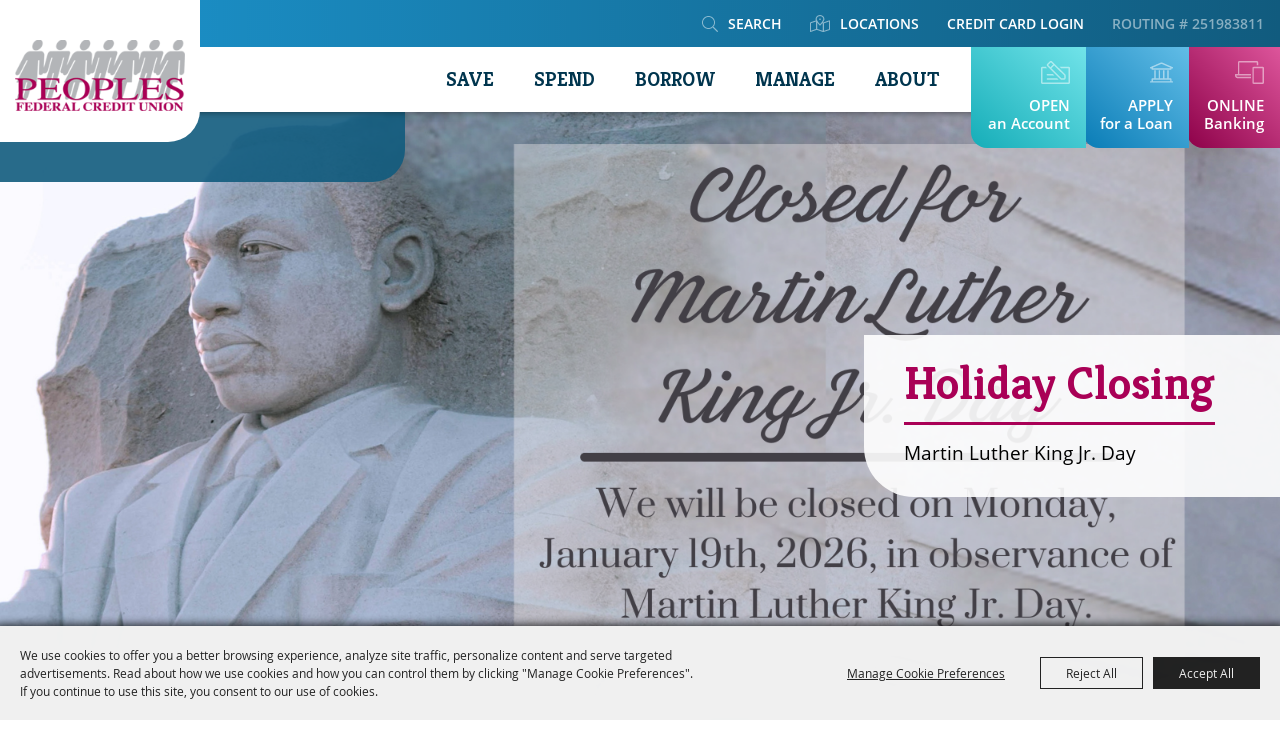

--- FILE ---
content_type: text/html; charset=utf-8
request_url: https://www.peoplesfcu.com/
body_size: 31570
content:

<!DOCTYPE HTML>
<html lang="en" xml:lang="en" xmlns:og="http://ogp.me/ns#"
      xmlns:fb="http://www.facebook.com/2008/fbml"
      class="no-js">
<head id="Head1">
                                    <script type="text/javascript">
                                       var SITEBASEURL = 'https://www.peoplesfcu.com/';
                                       var SITETHEME = 'PeoplesFCU';
                                       var PAGESSL = true; 
                                       var CLIENTRESOURCEPATH = 'https://cdn.saffire.com/theme-files/PeoplesFCU/';
                                       var CLIENTTHEMEPATH = 'dist/';
                                       var FULLCLIENTTHEMEPATH = 'https://cdn.saffire.com/theme-files/PeoplesFCU/dist/';
                                       var IPADDETECTED = false;
                                       var FILESERVERUPLOADURL = 'https://files.saffire.com/upload.ashx?at=2C03030A-82C7-4B10-BF97-13763749A5DD&rid=PeoplesFCU';
                                       var FILESERVERIMAGESURL = 'https://cdn.saffire.com/images.ashx?t=ig&rid=PeoplesFCU';
                                       var FILESERVERFILESURL = 'https://cdn.saffire.com/files.ashx?t=fg&rid=PeoplesFCU';
                                       var FACEBOOKENABLETRACKING = 'false';
                                       var ORGANIZATIONNAME = 'Peoples Federal Credit Union';
                                       var RID = 'PeoplesFCU';
                                       var COOKIECONSENTMANAGEMENTENABLED = 'True';
                                       var SHOWPRODUCTFEECHANGESPOPUP = true;
                                    </script>
                                   <script type="text/javascript"> var queryStringParams = ''; </script><meta http-equiv="Content-Type" content="text/html; charset=UTF-8" /><meta name="viewport" content="width=device-width, initial-scale=1" /><meta property="og:type" content="article" /><meta property="fb:admins" content="SaffireEvents" /><meta property='og:title' content="Peoples Federal Credit Union serving Kanawha, Mason and Putnam Counties"/><meta property='og:image' content="https://cdn.saffire.com/images.ashx?t=ig&rid=PeoplesFCU&i=logo(3).png"/><meta property='og:url' content="https://www.peoplesfcu.com/"/><link type='text/css' rel='StyleSheet' href='https://cucalc.org/983151/KJE.css'>
<link type='text/css' rel='StyleSheet' href='https://cucalc.org/983151/KJESiteSpecific.css'><link type="text/css" rel="stylesheet" href="/css/basic.css?sv=8.4" />
<link type="text/css" rel="stylesheet" href="/css/standard.css?sv=8.4" />
<link type="text/css" rel="stylesheet" href="/js/Redactor/redactor.css?sv=8.4" />
<link type="text/css" rel="stylesheet" href="/css/responsiveNav.css?sv=8.4" />
<link type="text/css" rel="stylesheet" href="/css/mobile-nav.css?sv=8.4" />
<link type="text/css" rel="stylesheet" href="/css/main-cfv.css?sv=8.4" />

    <link href="https://cdn.saffire.com/theme-files/PeoplesFCU/dist/images/favicon.ico?sv=8.4" type="image/x-icon" rel="icon"></link><link href="https://cdn.saffire.com/theme-files/PeoplesFCU/dist/images/favicon.ico?sv=8.4" type="image/x-icon" rel="shortcut icon"></link>
<meta name="google-site-verification" content="Z21ckes4BrOYm-6vsktYfD5G3bx2agVKAuk_vNtV5DE" /><link href="https://cdn.saffire.com/theme-files/PeoplesFCU/dist/theme.css?sv=8.4" type="text/css" rel="stylesheet" /><link rel="canonical" href="https://www.peoplesfcu.com" /><title>
	Peoples Federal Credit Union serving Kanawha, Mason and Putnam Counties
</title><meta name="description" content="Not For Profit... But For Service. At Peoples FCU, we believe that people are worth more than money. As a community financial first responder, we are “people helping people”. Peoples FCU delivers a wide range of low or no cost financial products and services with great rates to our membership, serving individuals who live, work, worship, volunteer or attend school in, and businesses and other legal entities located in Kanawha, Mason &amp; Putnam Counties." /></head>
<body id="body" class="isResponsive standardMode homepage">
    <script type="text/javascript">
        var cartExpirations = [];
        var pageLoadedDate = new Date();
        var isMobile = false;
        var isResponsive = true;
        var isLegacyResponsive = false;
        var aggregateGA = 'UA-33840952-1';
        var siteGA = 'UA-189214534-1';
        var SITEVERSION = '8.4';
        var headerEmailSignupMode = 1;
        var mobileSize = 800;        
        var customEmail = false;
        var cartProductUnitCount = 0;
        var cartProductUnitCountTextFormat = '{0} Items';
        var isLoggedIn = false;
        var siteGA4 = 'G-GS0BH3WL60';
        var aggregateGA4 = 'G-SMWE72TQYG';
        var FB_CONFIG = null;
        var isStarter = false;
        if (true) {
            siteGA = "";
            aggregateGA = "";
        }

    </script>
    
    <script type="text/plain" data-consent-category="analytics">
        if (FB_CONFIG && typeof fbq === 'function') {
            for (var i = 0; i < FB_CONFIG.events.length; i++) {
                var event = FB_CONFIG.events[i];
                fbq('track', event.eventName, event.parameters, { eventID: event.eventID });
            }
        }
        
        // Facebook Promise.allSettled bug fix
        // Adds Promise.allSettled if it's missing (for older browsers)
        // Runs all promises and returns their result status.
        if (!Promise.allSettled) {
            Promise.allSettled = function (promises) {
              return Promise.all(
                promises.map(p =>
                  Promise.resolve(p)
                    .then(value => ({ status: "fulfilled", value }))
                    .catch(reason => ({ status: "rejected", reason }))
                )
              );
            };
        }
    </script>


    
        <div id="skiptocontent" style="display:none;"><a href="javascript:void(0);">skip to main content</a></div>

        <form method="post" action="/" id="form1" autocomplete="on">
<div class="aspNetHidden">
<input type="hidden" name="__EVENTTARGET" id="__EVENTTARGET" value="" />
<input type="hidden" name="__EVENTARGUMENT" id="__EVENTARGUMENT" value="" />
<input type="hidden" name="__VIEWSTATE" id="__VIEWSTATE" value="4aBE6npWjLHJQxRnRiTIRZM0ach7N5Swbhz+kbPPcU4oYh1PJKJDWZ+jngOJKS1RZ12jQLjqPaxGzsxQ/6MZbBA9Fu1UWxThCN665SI/uVG0VBPI5s+hLwVRmN7GrZ+AyWJ9XBr1rW19b0QJTMWI4l/k1TrtPH96h934oEFpOigS9x4zA1KrH4dgDgE8AMH2u7Cz2afpTwdfTuZsC0ykp/[base64]/R6KxQSdCZUEQzbvb01sOgP7vnUEnRiZU222VBUrX4ckCXWcSfBYKL+gfQQkjFSK62DgVkCLEQEea/C/hZGxiW1mjC4xYBJSwgb+LfMkdxrOZKy4/pb5hCvTSvAAfS3KxHwvzN0Opw8m9AGNqWrRMpGe92cazUMmHSahiT8S7F9GNSnEihpCbjA+NVmNnT7akwPAWG8Xrf2PoXCaKXrzrvaoi6Fm7GGMvjaM+wtZW09CtrOpCHXRX+EblfuicrgEnYes1VtRJpEXnZ/9qG3LX5d6DghWyvswf6z7dV2RV1lRPUNxl+rSf14Q5/2BX451+vzTT04IFj/BkebhLG7xBv25lvNEq6KRh9N5x4AQBCCJVqn7dcM7wFIijYPhe/s4m9PERBv5FRc5d9Fu7MWiwb2/hok3pk547hadcLLe1CwFdE3tPcUxQhh7zhX55AbQ8FlknREOkSflD1VbCy9hEPj9C9/+Inx/[base64]/zxIs7Avv6FY4Xddjw2tEVexR9MvhWYC/4eMsDCS1K+ZV6PBzJsnwEya26zmuJTKjzfy/CPMk/2P57PHMqOaWJvuxU+q2HKopMA/BY/mb61JysWdF0ytN555Np4tn+aoIeEAhfyDE1gKTExqwN+RC6GwdagAKmgVZkcIko0EmQIocfwx+khYhQZb2Qn1mE4HzYP/T9qD5bfdyL0XW1wLfAuCS14qZ8DDRwRae4pSoJVvAhedW9BDoiHafFKDcOhBkhkAUIftGAnxl8nQnCxYSx4K26edmnX5m4bk9sg8+xsnUVDmMOnZxEdrET6QxsB+1kEqo+5/uhpVW97Ok32I/KIuai09uw4W9YUnecXj8nwwX6hgnfAQ8u1tFdBzT/bVnc+xPo6+IAX30THlxSfH7fJW8iYi6Zh/swSPp/qVLn4K2NULyGdKTxoTt/00TuYZEOhwf24bH49qw81IhHz1+WbBUV9MB8AQuTeVn7EUya1cZ1Z7OEnQpm03MGe2iTnKougGhM1zAdqSYRJ4Ek2q/xdiblaif0ofEnDEK2LLlN+UtB2i0S7lwhlBSY2j30Sk+zdT8U8Xtxv8QyLPgJRsspPmupYaCSGlpQknspWk0DBDBQKs7hW+F1P1Et9bdrSzhrBVSzglSoRFV4gYHm+3vfOEccc+X3GqkgTRbk9kYoAFZh+Zi0C/LqKUOflzQS8Y0kXVovR8iKWBkDv4V5ogpMvTceM6TTVkIuQea0tJ+ChZBl6rYJt3LOEP+BzAzWPTnp0m++Nylm7o4O4DWL9kZ3EoGCVALYf2iPcfCnp7wqEF5JJKetv04PbjvfjNLyC/CNl63c2hb8xiytVrQCBp0/[base64]/TYbFrcSiXM7wtnsU84EpG3ofMyGIZPGl0Teogz9TSdXUufxtGFmFn1k3c0P1F4qC8eeuxzNhXAooq523X2qo+pFA1d5suOl7CnMR/5AMw4ZmhRJZl9+BBlBbGKFSCK0b/0Mo99WTpPPGH2UUqL6bIhsCw804Uyi+lIUgxy1KQfXVD0j5tJtD0jsd5s5+vWz3mOKAQu7AReD+60D0zR7z1PoeEfFZbQsHVjI3htHFYHNUzJ/PCuO6xHAbbFWCVJo/n1i6Y16ZvPxwkn+SOGTT6vw7xo15IfobSR2qjPwvMsKQnDa+SZLglqRthYEtIyVBBaoFOUX8gAD2XhJwTki76K9ZgF0TsrGAiwmFt2mpRwRgGSbV0qz5b/592Fkoey7VQu1uL1mHNbQZSEa5h32OZZbuJLboGcdn4cP5icNH5QQMpLyKBggugpIDuzGtajhdMCYWmLiS7xtsaz8XegXL/XNsTbGT7RLg7GyHV0eLEmDJsXRF/nLBW9iVOzWdWmQ7xuLLzfZ4zLP2SXsM6KGQICkSzl6S0Xek/QAloPaKJkDdwy9aKhDlJfJkpkqDNGTgUCtu9WZR9HDzvhvAVOJ0PfzUz9lbiDFcPfxHJn7pCJNE9jvi3cbp5ULIX4aLmPAFkundIOeQ161vkYd5qKyWj6Ajo4Y6ksKrH/Vi2ZO78zNMLCfda30kKe1iKZj5/qtDrI+lRuaYIvHMqAAP9jdlSuMG9sOZR+VX+SJkEeByEj+E8KcXpWFaqPpT1mR4ETC/InC5cate4AhRNs2WO40GADEnNCOnkOOhV43TikttQVXou8E9vFxMsEoZ7usbpEUMuGNDgoUqPI7JchNCF6UGZUiOVx4TMo0dbgN3YJXgK/zyu7r1/LxleMxUWl3+mng1H1ceXBQL/C9g3hT0BhT3cdruHC6mOcV8VIfpPqA8qahzgrby6axYM1Vl0pbtcoaz6uPqhghJa69MQF48PoCo6qKI0YRHSSDPpr3befHVPzeWX1eqlrJiS6m38ZRvT6wS8sE74/7R29hsykiklrEwcQ23ajJKLd0VpcHsAuis+8qJZqPaOwKzDVKxgHw7wHx3R3AicqSIMB277rrKu6SnxmtR0h+oxp+3HTyMitXUhZrYdDsbCHVgSbV7gpRS3UVG6KjGfTH7oFvuOkjzmH+6gTyN1y2N1lPbBr0qdi8Q9a/KQIdYIuSUr8W5F0PfhWrEir/SmtN2ytSvs7fEoLkU6NmA5LJuqe8AX2r3qx4IzUb2yN3R7exodACsAJW8hqS8IY6ubKUEnoEwh3CUpSDtFQP3szsma7cYKhXt8el8+SHytSkZYNS9fd8s99XBizkVEpi4kNko6X9Uu0oHlzZMcG9ts37eQ9PG1ut15+P9zDby73qPq0htug9Io+yqJzh/B5ZQxyy6D4sQgSRniRaC03qLSiPDAHRcHD4QLgDkR4lj1cpNcsJBC7X9l83Ij5P+uDsWyhUG1wRPaLtn1hwZ7FCcFuqCGdVnCwnVVEYpcO2Kq96MkP779Dtkf0tnag0IP3Aquh9hkapSsaTxwm+7yP9yu1xzBTBkujlW2YKBfLKKuf5xeV3gvJqouYcuwSu2C4BeZRm/07VKuGzxL2ZDJZjcfKIELtvDYLI+NmsHD66HlxBtyFOIvnVhV/4hrpQcSzIZ9JmCUBLA5bBNuaqpG4kKKiQVYImTBDJAgPPbIu2B8q0AWrc+ioEHau1BN1s//L8jhp1QUobjhPqBDZZcyoktOBZXmuXr+vVY366c8fubObez5ffuKA9J6eZddkdY3y/[base64]/[base64]/5Sh496M4+6IJY3liHCw9nVICQKIMAeokdrMAhl0ZjeLwpaUijUKi71BihkcLQayfuXw6zip++ocs/bKL2Vjs1QgOOgvzmWIFh1zBy/jMQqmnVhGL4ZVhF9CaNcWwUPkpOFye5c0k15HR5E/8uPD7zX/npIldWIg0Ixmt0dgGjSf2OoQTOt6yWFcXgnNmf5L96Re4zPdva+ZnJ+UVCN4Gu6d9dCPRXGTmTOXsnJgitPBvxbsjX7SRTHmF8dWbHVxmRhKK4zNmmiNGZAcPZxBPusOrMLVhG4fGTY3/hWfiCGcgAAORbBMlx7K8gvu1Iailj9kqOURv70iMYBnRcuaYocpOErPW+D9mnho+bjJWCrAfPP/FQKPZ7t448guQqdViVD1srESHjzs0/MGYyeMG1KoLtYwp0P5raIVFAln+SMq3K2tFSusIRA/VVWq94aQgo+LCBee1bWNDFyg3iyZadIf5oQL86n7dEk/i/mMxVJ+bAqxkAOGB3hQ0V72m3f7sZT/6/Zq6PdpeeHLvQfSrZn0waEJZLY9L3RrtXPQ6rZFVWZY7lptEzq3wMnFgnS6SWojX0u0DQP0hDfla5+lL8EEfbOrjba+ZuCuQSyajNf7ZZS6jJprqSvtWRLbqQJb3yaYbIjnCBvpnZgaUP/ujwf70+HsjVxFQBp6yrLDzFVeoq9uYNb5NWUHyKx6elWpXpxv3AGxMYao/J4yBs8xWYT/TgFr/R4ynq2yQLH9C7YDXNv12B1nYHfVLQCdftuDU6IVdsKkqEbHSA6Wz0vWPyFGD/9juGJTMwuxecT8kmg0FFkLegxk3MngXpL0hGs1oAeqq5En9loKs5PsrYkenMkkTYD2+Y+SqJBKmYXdjzCzlTp4TD8KfIpF3Q5KQvg6zbt8+NU3C6PP5NXf6QX3Adu1IzuczGsY1H3Qv42KF0f8J1rn8HZgPSrpZD5sP2DDT8qBqYAzMyLIdX8FuTffd9UDI/hcipIUHjKcPt1WH/XsLQekpqiaoKepSRM5UjzuuN4BiypJiLpJAeYpwkU0YRMfHV9WgWdkZ0HSHTQa0fZR5dqObSRTq12ZcWvq8DUh4e3RNBVd3DD8LvMtLR2/ijozQXBMpyGcCTxfipnwddK1Y7qHoOeFJ2/nCOqapnGoIxRVDOGif/jr3Lyq1Zo4c7Stcoq6PwnmUJn3ESOYvEwjPA7TtS4sPWpfzUfBQ4nOpUPjtNPTLnhPKk5/wzRG1PUUh2bQZokGRaBti1GD+bXG2jqptqrWptlaDuk3WsW0BdZe3O8puObsbqyggEi7GZSex4UlTtBzXQ36Skxn5+AggF0QzOrnwd/8gadTCpk6H8spKtzy1vl3/hwR0gjYrITNiHH7Yc4CNYmFPPXiJ/MyLerMulz5MZb/Ru4QWGxlOHeZnUVvAktGFEIeIjpf/JwR1ZdzSqvq1l/zYxaRsY7zkq6khkhtFZjgu8vPk5T9w5/uJkZPIHiH7Vo3Fy2GVZHjJyvbxFKSEfZjQmz9P9f83wrOU6rPsacu9/Ptj5fZDVbDqFKg8pvQT+zc1+QAfCdNwobiw8aNI0bNPugN6DXTDZUVRhFSnvAkfxFnos1c5wsTIH7vRC3PZetqH1nty9JGEVKQKop2mtb6zsEhSG9qmC2QTrd9izF1oXOLGsaiW37PyfwzLBkY+wTT6nLVuHyxo3rJUY4fwSxE97BBgKAZoK0R99BZd4/KIb56e1v4hK7wuHYMzxyy71TGKjwcCenvqqF023c+no2VOZNu7kUPaZSbmpuw8+0UILK9xDZ5MPg8sOuSpClkWwnUKD+/cpOpF5P2OOuCbgkn/ADvzBgHmS3y/Y5BrcCI5GpN0YR2qk032P6T4+DzLb47GMJKvIM1GZRAW9iXtlRIq85Pj+eFpNfNND5r7SptTdnsbImzxKxizW1vVANG6OtPwVuT/PQyrLXo7wG1OmyFYzXHB9JfJhUwweuTZg3euWQlRo3hEwQvBhNuIO5P4XPbN+mkufN6HoLq9c2u/I7UcxWOIvka76q00k8EwDPBMyao8iFZSKvawA5Hj+/[base64]/UEqhbkaRPHb19Zbjz5y6BFKRqfolNEZYpTSbYAVg1A4RTunO5JLdMR/LADHLkWx8/Pa3WRdderBaP+NGxjXXbbhckShsOJ7fD4GKwPZrwuoOUFYfHVanKnjMD/Onef2wfNP1ef06fvtL/mmRBk/yVr/dv0Zusuv1SKL1akdhJN3Epz0TegnDoPmjjdfqmccEV/ZsvHSdgZnsczKvB6P2YFq7N5wXrtS0AusZg72xiF3V2uwDP+VfM03jVKtSrVra4K8ZSjW/fPQq/rP1MjxIr2PqYpBjDg9sFYDaERK0mIfIpVvlirjyVocKZer47jyQbZUXnGDmV1Z8Ixr1P+SofBEU/i6qWvPZ37T4dz1m8eel0NUzXPqGYWCAknw8hndz2IyASDHQzEjRUu1UoYmiKszdaNCCAbL71qa7mn+bhOk95848v30yAhok/[base64]/fY8rtgnOScW3xgVpk3F1jdbQAc+TJX0F0KV96M2yc3LTCdfV5IHWWKBp76tUMUxD3MgzyuWgCZOCKwAjluSvI3CMSyPPp5lWrOFd5THJlKGfzaks5H5px3hHThfT5SXhSTN84WNMfQ2/xjGOYJAeLB13YD7dVbgXnx2/lORG/isqcKEIMm3sYam6erDVSO57oOzugK422i/+WiYKJszrhRPEtxovnaz2NoLgJyZHCHQxANTa4XchlzcYDWMT4VR3SExkcXc9VI5pxNtDi6RXEx8lBnpSRA3y0MmVB9CWwSiyH8fCiM7UHEQZsNQHY3GjsgZaEgrvXDeWZ9zFlnXmfZrTediMXp/3MB5Mxb17GRFDa4XYtLFPLryrr/1CFTe4gfJIBS35ttxyvVMvLPYlGvo2G8jy52QqnW+TgkbiShtQrVY8HHig+2eW2H/s5B5Szt55KN075Ai8e2d2nuHKB19kH68AA55xUl35FHJt0fbO1pYJxGKow9NrXbt+kMd2d2DOkNjp+vrDdk4XMwRkqZ96w1w4zD4xFQZ9e/OlaKZ9Nqn4hLQNfO2g0DwmnlgcIoDFUz1CIvijvHNKifm41PN6IKuPYO0oHUtB6zPI2RvTUkLnMXVGtIVao6fngQgb5aadM6JCKD4jegJJ51ov19B+9aXc97owu3zBeo6oYUiycJW9bHuTDSnVE9y+sAKRd7JyJlaXDNquxGHxiixsahg+j9WW+Q7pYAgV2/0Hxvs1BUBLGOjANgy3pqeMnaCFwYdNAqQJCdFNUr3ee6BOr0J74iQ3KaIBbC7BZe2Y739MAMnO/HOJL3/IE8h5Yy9oCBKEddFUjoog31IU13gTOKMgfAiyD+rS6TfD2KNlEs46RYzKcC9BxDYFXcbYW8v4y4gxj4nZK50GkGKQo+zSeGnEFlwwUZdKOxgEafusWBEb/[base64]/X6xT+omrkN9LO+IalfT58eqZyKxzZIsnZS59twMtxtu8CVYaeNiJR50SBn6OpjR8a7pZ43g5T/J/QDMXlASPICUdTslFdoeIycTrh0pwtInUxndVG3oq18IBeP3HP9zSQ08JNAKzfvK5xT/MjuOJFm88+bjj8LrfdrSH2pnKGRXnhMyIdaIk80gii7gGTx+IPgfZ8WHJFGiP4Ng44JjMX6D0UvahL/yNeg9+P5/Z3/UbLBSomTdFFcHnYyHuaL97TEflKcuZyzGsugOgBIIt5GlZCHASe/uiThQr/pNIlw68PKtbrsbpoctgXCyC2eDdjp39XL3/z9G6COGb0sigdTQtVUMtXl6pk65wnph8FOKGR75UhvlBpZKfF0528cWbF8/Uu+NVGUM00kEWD4eKbfg2zp4dxwzZ6dcvxF+8s1wYwvQazmAUM4zGu4vjJvkgLWw/dSwP2HhV0Bj77RZaDtbNRRLTic0XQw1GSVkWtS3C9rfIQuZ1xyu3lz9nHF/1UyRKY5mLZIlhPYiiLfcwjMSuKexzBaGcBub2OWLndCTLB6x2shN6PlyoSvjKwo/6JU2PTD3x7/Gr3MBsxbjTg+5niU54YAHtRNlhTR/rb9fSg/kX1tUpFG31eJIlJCZON0IfOLB4c7T7DEuTric8v1okTK4qSpH31IeYE7wf+Di8hiwLNaf0KIQdF/LGTGyzq3qHUWHjKLZQc6dOgoo0IhILfhj+rm9P/EK6tuv2RJZcnTfeN2u+DiLE09DC32OPXlPhibEZieM689HHJXqQETLu7HjDmoKoeG146seQP5nQQsIW3KoiwwgLSQrm8VBJuOtVOgQiKhZ1IRIkKT4mca7XxDSGBycOuPe8wlt9BXFm4dayrEwVF/b36M8RU/+n1kozUCG2/Z4uwEcDpUvja28vPVmFhgwVPCVinV5gfPAn3osq3uj8YS68wLFihYvcJ7SXLjl/NVS2CnyNHtf1q5RwoF0G/kMxsAGrQV1qvi0NwzoxZbhnbJNzT68yJ5lnB4tIbZMxfHXfVYbflR6cN6Ol4ermE4uoKr2PybIi13onhyhPgGlG2LeTnnlzx8Zp3pVlwI+OWSmPkxDRFQcsQwSHQ9O6CSwYdk2D+WvzEf9m+J2piJTH5vthlwF1cGFyQkWNLZofanQT6wh+Xo6gES1SD9HR/67rYSpqZY89ymHRN85OsLjBel3fkI0+9JwstZYDp6tgL+2dfS/OfIk3+/wH0XqeVFPCQmOQlJyMqgXqaMoXCL5TV3gXTjyaFYGO7HUO54UZUpNsHZssEP0orE/BnBmPaycSJ1eBJ1ZE+gzJFkyzX8RnryepJsOoDxX1MTOFLnMS8Z4V7FxFWL+zTcNo5TXOrjGsHLNQFxL77xoMJVc+95Cu62Hhje4wuabv5nntmIBZXr9mTyJaFnjgKzsmtBxmRDV8aKJYnn23KuQdpSpgpYiHIrLN4o93munJo31bxq0ip28m1VB/qsvGoEBfsl7rbxj8dNUdI8axfY0r7b3YtiX07gu0swHd2ZFlfiTmE+XogCgsnKOzE2WeEarg/8Y/XByRy2IeXBN6OEQyM52WK5sfLn9rwMrRY9d4FjAZdOJE1ML/xrfvbJlUe7KZzPHGTgwz1oz8RO+gugkSBC1T8CidpZEoB/C/nYxcWRDSFtFcc5C5j0HksH5aFLwEf33FTv5HgO7NetfLpbvS6kYpkrsl4a+RHQ0ph6QNRm+nJAS4x+C7lFuodIyNK1MQpx0EYYLz0j10LDHiVeEwDyH8vAv3g6FaMHgBcFsTxdDesShjp7P0vye9Teqvd2Pltynq5ez+bd7oRIFpP+aH18ShaBUCcg/sH6cJEgfbCkf/603lq4aqBWaxVlX4JjBUkwjHLqpgSBsKdoYr+RHxw34P2yoZExHVLt0B8YBrJ4vnRhXoJVByI09Kd5vwYaTRU9r2TA9UlOTsBK1b6A82PgQuzHQyxRVj2qaSb2scc+caRG4m4O/2uOmrwhCym1ptu2WrIPmRh3VD4of9Ur85ZBLl/NDOwyM9ytm6nUPn67+Bj6FT4HxDu1xlF/b/pyjWeKgOSImuDGO3GoeDj5xbU0xb2G+eS3w52woTnKjVIGKb3Zflq206SM1UcFtlr2jXJu77AITxi00hPMzpkLaNNlbZAMdm71lS2emIZ9n+zdfwVyxaLZJoN5RHOh/EI0LdRzVlLij9u5qnkCTfalAggEJtOIFPnBSYKC1sKmweyYzbwZBcDjcQxszbKaufhpiskg+qCHnWCmzAZsGiPcBBDN7D/zv9gjv2LuCQmPRuqlcpCjgxhubKQcdtXOb+ykNoz1Xu86H1NE8bcxMjGgfXU5vPLqArRwn6LJU+9sw9PxhsSPmwa3Wg4OgJsNgKtogDw0l6AwwAMCiBZ4g/LGBr3C47P1eoxY4nqc3eBJGLXpyxTiFUuoE26Fu20ES3LpnaFvSK8GeAWAUSmoAknnpBhjTUkPW6P9UfdmnGnQIMBjRbzdJ/FgztHXAC5IEc9PxB5VcHhx4IYnFkhaJJrSqtF1Ivsv31OwcZgyHaKibqFkiHhzXNvvfh/4hKOQOcym/BGDQEUxG4q4JfnXStefeEpPWC3TuthwgjHbQ641TA24FzpvX0Yl5fhMgvcTuRIY1k7icd1rJnP01vvunKtYJGxaBteMANKcrUrLpRyuFIFwosEK5k/mb3DpojdQeeC/OZDFOfZ3EQpd3cXXOqzB3oCFqFXQ6fEfBNBRliS30ofFHAFkJrKJdhIDkXnixbk8y8niBTvwFFJJHVJ+saLDSlpPjxAxXmlHhDIdzbZO9E0ei5EoQDELQhRxGDvE8qSluJqqXReS0D3ilHyehQo8iT5wMphZDg2ZV/aBXAsmEMdRTybd0uUii9rlJ7WK6dbD34nZ9Ijbn7LGH+b8B8vRcUzZoYTq+O4ezdRx+mj1JWz61rWGSiPKx0mja5uqCjZh/1Y9kcmuzkPY+nRQNscVa89DPQWeLAt3yFmUs8eULZKfyUbECYoE36rk66pAQcxw0UccJzzcyfNg7BalHQo46si8u4fUK6pD3yvJ96mv/AAqv1a9GZqpBUzXWjTPITEW3pz4lsBNyEBpRl+2L+N0p51HPPdFXt9uhkn0isf5oOPb8BBTN9BW+2eixyXfhKwRlQv2uo5oMNjL9hCfXfSpLHM29eJ7VmIWL1m5z0n7jCxmFDHVlFgowGW" />
</div>

<script type="text/javascript">
//<![CDATA[
var theForm = document.forms['form1'];
if (!theForm) {
    theForm = document.form1;
}
function __doPostBack(eventTarget, eventArgument) {
    if (!theForm.onsubmit || (theForm.onsubmit() != false)) {
        theForm.__EVENTTARGET.value = eventTarget;
        theForm.__EVENTARGUMENT.value = eventArgument;
        theForm.submit();
    }
}
//]]>
</script>


<script src="/WebResource.axd?d=pynGkmcFUV13He1Qd6_TZM9OiOht4U8j7A_2nXuxiDMuFUEWnNcWsC82i3SQqXvreGVukQ2&amp;t=638901346312636832" type="text/javascript"></script>


<script src="/ScriptResource.axd?d=x6wALODbMJK5e0eRC_p1LR7jgLZzq9qEJyMp9KPhZosPClh8G3L4GEUcgSw3h_YSiZHxKRaN2EznCKMwzfm1Eds4ymCjUEVlah1mMg6NVwdiqQSf0&amp;t=f2cd5c5" type="text/javascript"></script>
<script src="/ScriptResource.axd?d=P5lTttoqSeZXoYRLQMIScFtSbY1f7okk_ajzb2raMwe6RjEI4boMYlIFfUzBZkIkTsamyUhBPlDdzbrcCdjKHUBvcoT4VkT6OxbyVnV8_UD4E12_0&amp;t=f2cd5c5" type="text/javascript"></script>
<script src="js/jquery-1.12.4.min.js?sv=8.4" type="text/javascript"></script>
<script src="js/jquery-ui-1.10.1.custom.min.js?sv=8.4" type="text/javascript"></script>
<script src="js/jquery-mobile-1.4.5.min.js?sv=8.4" type="text/javascript"></script>
<script src="js/modernizr.custom.88772.js?sv=8.4" type="text/javascript"></script>
<script src="js/lozad.min.js?sv=8.4" type="text/javascript"></script>
<script src="js/idangerous.swiper-desktop.js?sv=8.4" type="text/javascript"></script>
<script src="js/swiper-4.5.1.min.js?sv=8.4" type="text/javascript"></script>
<script src="js/simplebar.min.js?sv=8.4" type="text/javascript"></script>
<script src="js/functions.js?sv=8.4" type="text/javascript"></script>
<script src="js/json2.js?sv=8.4" type="text/javascript"></script>
<script src="js/webcam.min.js?sv=8.4" type="text/javascript"></script>
<script src="js/angular/angular.js?sv=8.4" type="text/javascript"></script>
<script src="js/angular/angular-animate.js?sv=8.4" type="text/javascript"></script>
<script src="js/angular/angular-touch.min.js?sv=8.4" type="text/javascript"></script>
<script src="js/angular/angular-sanitize.js?sv=8.4" type="text/javascript"></script>
<script src="js/angular/angular-cookies.js?sv=8.4" type="text/javascript"></script>
<script src="js/angular/ngMask.min.js?sv=8.4" type="text/javascript"></script>
<script src="js/angular/app.js?sv=8.4" type="text/javascript"></script>
<script src="core/content/angular/cart/cartItemService.js?sv=8.4" type="text/javascript"></script>
<script src="core/content/angular/cart/cartItem/cartItemAddedController.js?sv=8.4" type="text/javascript"></script>
<script src="core/content/angular/cart/cartItem/cartItemAdded.js?sv=8.4" type="text/javascript"></script>
<script src="core/content/angular/cart/cartUpsell/cartUpsell.js?sv=8.4" type="text/javascript"></script>
<script src="Events/JS/widgets/SiteInfoBanner.js?sv=8.4" type="text/javascript"></script>
<script src="Events/JS/widgets/cardWidget.js?sv=8.4" type="text/javascript"></script>
<script src="https://cdn.saffire.com/theme-files/PeoplesFCU/dist/theme.js?sv=8.4" type="text/javascript"></script>
<div class="aspNetHidden">

	<input type="hidden" name="__VIEWSTATEGENERATOR" id="__VIEWSTATEGENERATOR" value="CA0B0334" />
	<input type="hidden" name="__SCROLLPOSITIONX" id="__SCROLLPOSITIONX" value="0" />
	<input type="hidden" name="__SCROLLPOSITIONY" id="__SCROLLPOSITIONY" value="0" />
</div>
            <a name="top"></a>
            


<script type="text/plain" async src="https://www.googletagmanager.com/gtag/js" data-consent-category="analytics"></script>

<script type="text/plain" data-consent-category="analytics">
    if (!isStarter && (siteGA4 != '' || aggregateGA4 != '')) {
        window.dataLayer = window.dataLayer || [];
        function gtag() { dataLayer.push(arguments); }
        gtag('js', new Date());

        if (siteGA4 != '') {
            gtag('config', siteGA4);
        }

        if (aggregateGA4 != '') {
            gtag('config', aggregateGA4);
        }
    }
</script>

<script type="text/plain" data-consent-category="analytics">

    function recordGoogleAnayticsEvent(eventCategory, eventAction, eventLabel, eventValue, fieldsObject) {
        
        ga('send', 'event', eventCategory, eventAction, eventLabel, eventValue, fieldsObject);
        

        if (!isStarter) {
            if (aggregateGA4 != '') {
                ga('aggregate.send', 'event', eventCategory, eventAction, eventLabel, eventValue, fieldsObject);
            }

            if (siteGA4 != '' && typeof (gtag) != "undefined") {
                gtag('event', 'general', {
                    'event_action': eventAction,
                    'event_category': eventCategory,
                    'event_label': eventLabel,
                    'value': eventValue,
                    'send_to': siteGA4
                });
            }
        }
    }
</script>


       <script type="text/javascript">
//<![CDATA[
Sys.WebForms.PageRequestManager._initialize('ctl00$ajaxToolkitManager', 'form1', ['tctl00$up_message','up_message','tctl00$up_dummy','up_dummy'], [], [], 90, 'ctl00');
//]]>
</script>


        <script type="text/javascript">
            var cookieMetaData = {"mode":"userConsent","categories":[{"key":"essential","name":"Essential","isEssential":true,"description":"These cookies are required for basic site functionality and are therefore always enabled.\r\n            These include cookies that allow you to be remembered as you explore our Sites within a single session or, if you request, from session to session.\r\n            They help make the shopping cart and checkout process possible as well as assist in security issues and conforming to regulations."},{"key":"advtrg","name":"Advertising & Targeting","isEssential":false,"description":"These cookies allow our marketing partners to display relevant targeted ads during your browsing experience on this site and other websites."},{"key":"analytics","name":"Analytics","isEssential":false,"description":"These cookies collect information that is used either in aggregate form to help us understand how our websites\r\n            are being used or how effective our marketing campaigns are,             or to help us customize our websites and application for you in order to enhance your experience."},{"key":"perf-func","name":"Performance and Functionality","isEssential":false,"description":"These cookies allow us to improve our Sites' functionality by tracking usage.\r\n            In some cases, these cookies improve the speed with which we can process your request and allow us to remember site preferences you have selected.\r\n            Refusing these cookies may result in poorly-tailored recommendations and slow site performance."}],"groups":[{"name":"Advertising & Targeting","description":"","categoryKey":"advtrg","showWithoutCookies":true,"cookies":[]},{"name":"Google Analytics","description":"","categoryKey":"analytics","showWithoutCookies":false,"cookies":[{"name":"__utma","description":"Used to distinguish users and sessions.","expires":"2 years from set/update"},{"name":"__utmb","description":"Used to determine new sessions/visits.","expires":"30 minutes from set/update"},{"name":"__utmt","description":"Used to throttle request rate.","expires":"10 minutes from set/update"},{"name":"__utmv","description":"Used to store visitor-level custom variable data.","expires":"2 years from set/update"},{"name":"__utmz","description":"Stores the traffic source or campaign that explains how the user reached your site.","expires":"6 months from set/update"},{"name":"_ga","description":"Used to distinguish users.","expires":"2 years from set/update"},{"name":"_gat","description":"Used to distinguish users.","expires":"1 minute from set/update"},{"name":"_gat_aggregate","description":"Used to distinguish users.","expires":"1 minute from set/update"}]},{"name":"Google Recaptcha","description":"","categoryKey":"essential","showWithoutCookies":false,"cookies":[{"name":"_GRECAPTCHA","description":"This cookie is used to determine whether or not the user is a human or a robot.","expires":"6 months from set/update"}]},{"name":"Google Translate","description":"These cookies support our in page translation tool, persisting your selected translation language.","categoryKey":"perf-func","showWithoutCookies":false,"cookies":[{"name":"_ga_<id>","description":"Used to persist session state.","expires":"2 years"},{"name":"googtrans","description":"Persists the selected page translation throughout the site experience.","expires":"When you close the browser"}]},{"name":"Web Platform","description":"","categoryKey":"essential","showWithoutCookies":false,"cookies":[{"name":".RAAAUTH","description":"Tracks information for users that log into restricted pages.","expires":"When you close the browser"},{"name":"ASP.NET_SessionId","description":"Session cookies are used to store temporary information while you browse the site and are necessary for site functionality.","expires":"When you close the browser"},{"name":"CartItemDetails","description":"Used to store cart item details.","expires":"1 Month"},{"name":"ContinueShopping","description":"Persists the url to use for continue shopping feature","expires":"1 year"},{"name":"PreviouslyViewedDate","description":"Tracks is the user has viewed the current site countdown or not","expires":"1 year"},{"name":"SA_COOKIE_BANNER","description":"Tracks user's cookie consent settings.","expires":"1 year"},{"name":"SEGUID","description":"Tracks shopping cart.","expires":"5 years"}]},{"name":"Web Platform","description":"","categoryKey":"perf-func","showWithoutCookies":false,"cookies":[{"name":"passedCheck","description":"For sites that requires age checking, stores whether the end user passed the validation.","expires":"When you close the browser"},{"name":"saffireFrameContent","description":"Persists the landing pages theme for subpages.","expires":"When you close the browser"},{"name":"SARE","description":"Tracks users email to simplify future sign in.","expires":"When you close the browser"}]}]};
        </script>
                   
        
            <script src="/js/cookie-js?v=0oZS0RQPQeOwExDbwK6-ta9uErt4vyBLzlK8YAmZhjw1" type="text/javascript"></script>
        

            <div id="up_message">
	
                    <div id="messageModal" class='modal' style="display:none;">
                        
                    </div>
                
</div>

            <div id="up_dummy">

</div>

            <div id="uc_masterPageWidgets" >
                 

            </div>

            <div class="wrapper">
                
                

<header class="header">

    <span class="headerInnerContent">
        <div class='header-top'><div class='header-top-inner'><div class="header-top-items">
  <div class="customSearch-wrapper">
    <input type="text" class="customSearch__input" placeholder="search website">
    <a href="javascript:void(0);" class="customSearch">
      <svg aria-hidden="true" data-prefix="fal" data-icon="search" viewBox="0 0 512 512" ><path fill="currentColor" d="M508.5 481.6l-129-129c-2.3-2.3-5.3-3.5-8.5-3.5h-10.3C395 312 416 262.5 416 208 416 93.1 322.9 0 208 0S0 93.1 0 208s93.1 208 208 208c54.5 0 104-21 141.1-55.2V371c0 3.2 1.3 6.2 3.5 8.5l129 129c4.7 4.7 12.3 4.7 17 0l9.9-9.9c4.7-4.7 4.7-12.3 0-17zM208 384c-97.3 0-176-78.7-176-176S110.7 32 208 32s176 78.7 176 176-78.7 176-176 176z"/></svg>
      <span>Search</span>
    </a>
    <div class="customSearch__close" aria-label="close search" tabindex="0"></div>
  </div>
  <a href="/p/about/locations" class="h-locations">
    <svg aria-hidden="true" data-prefix="fal" data-icon="map-marked-alt" viewBox="0 0 576 512"><path fill="currentColor" d="M560 160c-2 0-4 .4-6 1.2L384 224l-10.3-3.6C397 185.5 416 149.2 416 123 416 55 358.7 0 288 0S160 55.1 160 123c0 11.8 4 25.8 10.4 40.6L20.1 216C8 220.8 0 232.6 0 245.7V496c0 9.2 7.5 16 16 16 2 0 4-.4 6-1.2L192 448l172 60.7c13 4.3 27 4.4 40 .2L555.9 456c12.2-4.9 20.1-16.6 20.1-29.7V176c0-9.2-7.5-16-16-16zM176 419.8L31.9 473l-1.3-226.9L176 195.6zM288 32c52.9 0 96 40.8 96 91 0 27-38.1 88.9-96 156.8-57.9-67.9-96-129.8-96-156.8 0-50.2 43.1-91 96-91zm80 444.2l-160-56.5V228.8c24.4 35.3 52.1 68 67.7 85.7 3.2 3.7 7.8 5.5 12.3 5.5s9-1.8 12.3-5.5c12.8-14.5 33.7-39.1 54.3-66.9l13.4 4.7zm32 .2V252.2L544.1 199l1.3 226.9zM312 128c0-13.3-10.8-24-24-24s-24 10.7-24 24c0 13.2 10.8 24 24 24s24-10.7 24-24z"/></svg>
    <span>Locations</span>
  </a>
  <a class="h-login" href="https://www.myaccountaccess.com/onlineCard/login.do?theme=elan0&loc=17601" target="_blank">Credit Card Login</a>
  <span class="h-routing">Routing # 251983811</span>
</div>
</div>
</div>
<div class='header-bottom'><div class='header-bottom-inner'>

<a href="/" class="header-logo" tabindex="0" aria-label="Peoples Federal Credit Union"></a>


<nav class="nav notranslate" id="mainNavigation">
    <div class="mobileNavLink"></div>

    <div class="clear"></div>
    <ul class="groups">

        
                
<li class='group  ' aria-haspopup='true'>
<a id="headerNav_uc_widgetContainer_ctl01_ctl00_ctl01_rptr_navLists_nl_0_hlnk_heading_0" href="https://www.peoplesfcu.com/p/save">SAVE</a>
                <ul class='items'>
            
            
<li class='item  clonedFirstChild ' aria-haspopup='false'>
<a id="headerNav_uc_widgetContainer_ctl01_ctl00_ctl01_rptr_navLists_nl_0_rptr_subItems_0_ctl00_0_hlnk_heading_0" href="https://www.peoplesfcu.com/p/save">SAVE</a>

</li>
            
<li class='item  ' aria-haspopup='false'>
<a id="headerNav_uc_widgetContainer_ctl01_ctl00_ctl01_rptr_navLists_nl_0_rptr_subItems_0_ctl00_1_hlnk_heading_1" href="https://www.peoplesfcu.com/p/save/savings-accounts">Savings Accounts</a>

</li>
            
<li class='item  ' aria-haspopup='false'>
<a id="headerNav_uc_widgetContainer_ctl01_ctl00_ctl01_rptr_navLists_nl_0_rptr_subItems_0_ctl00_2_hlnk_heading_2" href="https://www.peoplesfcu.com/p/save/share-certificates">Share Certificates</a>

</li>
            
<li class='item  ' aria-haspopup='false'>
<a id="headerNav_uc_widgetContainer_ctl01_ctl00_ctl01_rptr_navLists_nl_0_rptr_subItems_0_ctl00_3_hlnk_heading_3" href="https://www.peoplesfcu.com/p/save/business-accounts">Business Accounts</a>

</li>
            
<li class='item  ' aria-haspopup='false'>
<a id="headerNav_uc_widgetContainer_ctl01_ctl00_ctl01_rptr_navLists_nl_0_rptr_subItems_0_ctl00_4_hlnk_heading_4" href="https://www.peoplesfcu.com/p/save/christmas--vacation-club-accounts">Christmas & Vacation Club Accounts</a>

</li>
            
<li class='item  ' aria-haspopup='false'>
<a id="headerNav_uc_widgetContainer_ctl01_ctl00_ctl01_rptr_navLists_nl_0_rptr_subItems_0_ctl00_5_hlnk_heading_5" href="https://www.peoplesfcu.com/p/save/cool-million-calculator1">Cool Million Calculator</a>

</li>
            
<li class='item  ' aria-haspopup='false'>
<a id="headerNav_uc_widgetContainer_ctl01_ctl00_ctl01_rptr_navLists_nl_0_rptr_subItems_0_ctl00_6_hlnk_heading_6" href="https://www.peoplesfcu.com/p/save/ira-savings">IRA Retirement Accounts</a>

</li>
            
<li class='item  ' aria-haspopup='false'>
<a id="headerNav_uc_widgetContainer_ctl01_ctl00_ctl01_rptr_navLists_nl_0_rptr_subItems_0_ctl00_7_hlnk_heading_7" href="https://www.peoplesfcu.com/p/save/money-club-accounts">Money Club Accounts</a>

</li>
            
<li class='item  ' aria-haspopup='false'>
<a id="headerNav_uc_widgetContainer_ctl01_ctl00_ctl01_rptr_navLists_nl_0_rptr_subItems_0_ctl00_8_hlnk_heading_8" href="https://www.peoplesfcu.com/p/save/youth-accounts1">Youth Accounts</a>

</li>
                </ul>
            

</li>
            
                
<li class='group  ' aria-haspopup='true'>
<a id="headerNav_uc_widgetContainer_ctl01_ctl00_ctl01_rptr_navLists_nl_1_hlnk_heading_1" href="https://www.peoplesfcu.com/p/spend">SPEND</a>
                <ul class='items'>
            
            
<li class='item  clonedFirstChild ' aria-haspopup='false'>
<a id="headerNav_uc_widgetContainer_ctl01_ctl00_ctl01_rptr_navLists_nl_1_rptr_subItems_1_ctl00_0_hlnk_heading_0" href="https://www.peoplesfcu.com/p/spend">SPEND</a>

</li>
            
<li class='item  ' aria-haspopup='false'>
<a id="headerNav_uc_widgetContainer_ctl01_ctl00_ctl01_rptr_navLists_nl_1_rptr_subItems_1_ctl00_1_hlnk_heading_1" href="https://www.peoplesfcu.com/p/spend/checking-accounts">Checking</a>

</li>
            
<li class='item  ' aria-haspopup='false'>
<a id="headerNav_uc_widgetContainer_ctl01_ctl00_ctl01_rptr_navLists_nl_1_rptr_subItems_1_ctl00_2_hlnk_heading_2" href="https://www.peoplesfcu.com/p/spend/visa-debit-card">VISA Debit Card</a>

</li>
            
<li class='item  ' aria-haspopup='false'>
<a id="headerNav_uc_widgetContainer_ctl01_ctl00_ctl01_rptr_navLists_nl_1_rptr_subItems_1_ctl00_3_hlnk_heading_3" href="https://www.peoplesfcu.com/p/spend/visa-gift-card">VIsa Gift Card</a>

</li>
                </ul>
            

</li>
            
                
<li class='group  ' aria-haspopup='true'>
<a id="headerNav_uc_widgetContainer_ctl01_ctl00_ctl01_rptr_navLists_nl_2_hlnk_heading_2" href="https://www.peoplesfcu.com/p/borrow">BORROW</a>
                <ul class='items'>
            
            
<li class='item  clonedFirstChild ' aria-haspopup='false'>
<a id="headerNav_uc_widgetContainer_ctl01_ctl00_ctl01_rptr_navLists_nl_2_rptr_subItems_2_ctl00_0_hlnk_heading_0" href="https://www.peoplesfcu.com/p/borrow">BORROW</a>

</li>
            
<li class='item  ' aria-haspopup='true'>
<a id="headerNav_uc_widgetContainer_ctl01_ctl00_ctl01_rptr_navLists_nl_2_rptr_subItems_2_ctl00_1_hlnk_heading_1" href="https://www.peoplesfcu.com/p/borrow/auto-loans">Auto Loans&nbsp&nbsp&gt</a>
                <ul class='subitems'>
            
            
<li class='item  ' aria-haspopup='false'>
<a id="headerNav_uc_widgetContainer_ctl01_ctl00_ctl01_rptr_navLists_nl_2_rptr_subItems_2_ctl00_1_rptr_subItems_1_ctl00_0_hlnk_heading_0" href="https://www.peoplesfcu.com/p/borrow/auto-loans/indirect-lending">Indirect Lending</a>

</li>
                </ul>
            

</li>
            
<li class='item  ' aria-haspopup='false'>
<a id="headerNav_uc_widgetContainer_ctl01_ctl00_ctl01_rptr_navLists_nl_2_rptr_subItems_2_ctl00_2_hlnk_heading_2" href="https://www.peoplesfcu.com/p/borrow/rv-boat-atv-loans">Recreational Loans</a>

</li>
            
<li class='item  ' aria-haspopup='false'>
<a id="headerNav_uc_widgetContainer_ctl01_ctl00_ctl01_rptr_navLists_nl_2_rptr_subItems_2_ctl00_3_hlnk_heading_3" href="https://www.peoplesfcu.com/p/borrow/student-loans1">Student Loans</a>

</li>
            
<li class='item  ' aria-haspopup='false'>
<a id="headerNav_uc_widgetContainer_ctl01_ctl00_ctl01_rptr_navLists_nl_2_rptr_subItems_2_ctl00_4_hlnk_heading_4" href="https://www.peoplesfcu.com/p/borrow/personal-loans1">Personal Loans</a>

</li>
            
<li class='item  ' aria-haspopup='false'>
<a id="headerNav_uc_widgetContainer_ctl01_ctl00_ctl01_rptr_navLists_nl_2_rptr_subItems_2_ctl00_5_hlnk_heading_5" href="https://www.peoplesfcu.com/p/borrow/credit-creator-loan">Credit Creator</a>

</li>
            
<li class='item  ' aria-haspopup='false'>
<a id="headerNav_uc_widgetContainer_ctl01_ctl00_ctl01_rptr_navLists_nl_2_rptr_subItems_2_ctl00_6_hlnk_heading_6" href="https://www.peoplesfcu.com/p/borrow/mortgages">Mortgages & Home Equity Lines of Credit</a>

</li>
            
<li class='item  ' aria-haspopup='false'>
<a id="headerNav_uc_widgetContainer_ctl01_ctl00_ctl01_rptr_navLists_nl_2_rptr_subItems_2_ctl00_7_hlnk_heading_7" href="https://www.peoplesfcu.com/p/borrow/business-lending">Business Lending</a>

</li>
            
<li class='item  ' aria-haspopup='false'>
<a id="headerNav_uc_widgetContainer_ctl01_ctl00_ctl01_rptr_navLists_nl_2_rptr_subItems_2_ctl00_8_hlnk_heading_8" href="https://www.peoplesfcu.com/p/borrow/visa-credit-card">Credit Card</a>

</li>
                </ul>
            

</li>
            
                
<li class='group  ' aria-haspopup='true'>
<a id="headerNav_uc_widgetContainer_ctl01_ctl00_ctl01_rptr_navLists_nl_3_hlnk_heading_3" href="https://www.peoplesfcu.com/p/manage">MANAGE</a>
                <ul class='items'>
            
            
<li class='item  clonedFirstChild ' aria-haspopup='false'>
<a id="headerNav_uc_widgetContainer_ctl01_ctl00_ctl01_rptr_navLists_nl_3_rptr_subItems_3_ctl00_0_hlnk_heading_0" href="https://www.peoplesfcu.com/p/manage">MANAGE</a>

</li>
            
<li class='item  ' aria-haspopup='false'>
<a id="headerNav_uc_widgetContainer_ctl01_ctl00_ctl01_rptr_navLists_nl_3_rptr_subItems_3_ctl00_1_hlnk_heading_1" href="https://www.peoplesfcu.com/p/manage/online-banking--bill-pay">Online Banking & Bill Pay</a>

</li>
            
<li class='item  ' aria-haspopup='false'>
<a id="headerNav_uc_widgetContainer_ctl01_ctl00_ctl01_rptr_navLists_nl_3_rptr_subItems_3_ctl00_2_hlnk_heading_2" href="https://www.peoplesfcu.com/p/manage/surcharge-free-atms">Surcharge-free ATMs</a>

</li>
            
<li class='item  ' aria-haspopup='false'>
<a id="headerNav_uc_widgetContainer_ctl01_ctl00_ctl01_rptr_navLists_nl_3_rptr_subItems_3_ctl00_3_hlnk_heading_3" href="https://www.peoplesfcu.com/p/manage/current-rates">View Current Rates</a>

</li>
            
<li class='item  ' aria-haspopup='false'>
<a id="headerNav_uc_widgetContainer_ctl01_ctl00_ctl01_rptr_navLists_nl_3_rptr_subItems_3_ctl00_4_hlnk_heading_4" href="https://www.peoplesfcu.com/p/manage/financial-calculators">Financial Calculators</a>

</li>
            
<li class='item  ' aria-haspopup='false'>
<a id="headerNav_uc_widgetContainer_ctl01_ctl00_ctl01_rptr_navLists_nl_3_rptr_subItems_3_ctl00_5_hlnk_heading_5" href="https://www.peoplesfcu.com/p/manage/mel-member-express-line">iTalk (previously MEL)</a>

</li>
            
<li class='item  ' aria-haspopup='false'>
<a id="headerNav_uc_widgetContainer_ctl01_ctl00_ctl01_rptr_navLists_nl_3_rptr_subItems_3_ctl00_6_hlnk_heading_6" href="https://www.peoplesfcu.com/p/manage/insurance">Insurance</a>

</li>
            
<li class='item  ' aria-haspopup='false'>
<a id="headerNav_uc_widgetContainer_ctl01_ctl00_ctl01_rptr_navLists_nl_3_rptr_subItems_3_ctl00_7_hlnk_heading_7" href="https://www.peoplesfcu.com/p/manage/forms">Forms</a>

</li>
            
<li class='item  ' aria-haspopup='false'>
<a id="headerNav_uc_widgetContainer_ctl01_ctl00_ctl01_rptr_navLists_nl_3_rptr_subItems_3_ctl00_8_hlnk_heading_8" href="https://www.peoplesfcu.com/p/manage/fees-test">Fees</a>

</li>
                </ul>
            

</li>
            
                
<li class='group  ' aria-haspopup='true'>
<a id="headerNav_uc_widgetContainer_ctl01_ctl00_ctl01_rptr_navLists_nl_4_hlnk_heading_4" href="https://www.peoplesfcu.com/p/about">ABOUT</a>
                <ul class='items'>
            
            
<li class='item  clonedFirstChild ' aria-haspopup='false'>
<a id="headerNav_uc_widgetContainer_ctl01_ctl00_ctl01_rptr_navLists_nl_4_rptr_subItems_4_ctl00_0_hlnk_heading_0" href="https://www.peoplesfcu.com/p/about">ABOUT</a>

</li>
            
<li class='item  ' aria-haspopup='false'>
<a id="headerNav_uc_widgetContainer_ctl01_ctl00_ctl01_rptr_navLists_nl_4_rptr_subItems_4_ctl00_1_hlnk_heading_1" href="https://www.peoplesfcu.com/p/about/annual-meeting">Annual Meeting</a>

</li>
            
<li class='item  ' aria-haspopup='false'>
<a id="headerNav_uc_widgetContainer_ctl01_ctl00_ctl01_rptr_navLists_nl_4_rptr_subItems_4_ctl00_2_hlnk_heading_2" href="https://www.peoplesfcu.com/p/about/board-elections1">Board Elections</a>

</li>
            
<li class='item  ' aria-haspopup='false'>
<a id="headerNav_uc_widgetContainer_ctl01_ctl00_ctl01_rptr_navLists_nl_4_rptr_subItems_4_ctl00_3_hlnk_heading_3" href="https://www.peoplesfcu.com/p/about/commitment-and-history">Commitment and History</a>

</li>
            
<li class='item  ' aria-haspopup='false'>
<a id="headerNav_uc_widgetContainer_ctl01_ctl00_ctl01_rptr_navLists_nl_4_rptr_subItems_4_ctl00_4_hlnk_heading_4" href="https://www.peoplesfcu.com/p/about/contact-us1">Contact Us</a>

</li>
            
<li class='item  ' aria-haspopup='false'>
<a id="headerNav_uc_widgetContainer_ctl01_ctl00_ctl01_rptr_navLists_nl_4_rptr_subItems_4_ctl00_5_hlnk_heading_5" href="https://www.peoplesfcu.com/p/about/locations">Locations</a>

</li>
            
<li class='item  ' aria-haspopup='false'>
<a id="headerNav_uc_widgetContainer_ctl01_ctl00_ctl01_rptr_navLists_nl_4_rptr_subItems_4_ctl00_6_hlnk_heading_6" href="https://www.peoplesfcu.com/p/about/peoples-federal-credit-union-holiday-closures-2025">Peoples Federal Credit Union Holiday Closures 2026</a>

</li>
            
<li class='item  ' aria-haspopup='false'>
<a id="headerNav_uc_widgetContainer_ctl01_ctl00_ctl01_rptr_navLists_nl_4_rptr_subItems_4_ctl00_7_hlnk_heading_7" href="https://www.peoplesfcu.com/p/about/communityevents">Community Events and Outreach</a>

</li>
                </ul>
            

</li>
            

    </ul>
    <div class="clear"></div>
</nav>

<script type="text/javascript">
function mobileNavBack(){
    var getCur = Number($('.mobileNavContainer').attr('data-level'));
    var curNav = $('.mobileMenuPanelContainer a.showingNav');
    $('.mobileMenuPanelContainer a').removeClass('showingNav');
    $('.mobileMenuPanelContainer a').addClass('hiddenNav');
    curNav.parents('ul').eq(1).children('li').children('a').addClass('showingNav');
    $('.mobileNavContainer').attr('data-level', getCur-1);
    $('.mobileNavSectionTitle span').each(function(){
        var getBCLevel = Number($(this).attr('data-level'));
        if(getBCLevel > getCur-1){
            $(this).remove();
        }
    });
}


$(document).ready(function(){
    var i = 1;
    $('#mainNavigation ul.groups>li').each(function(){
        $(this).addClass('mainNavigationItem'+i);
        i++;
    });



    if(isResponsive){
        $('#mainNavigation ul.groups').clone().appendTo('.mobileMenuPanelContainer');
        $('.nav .mobileNavLink').click(function(){  // this makes the nav show or hide
            $('body').addClass('mobileNavShowing');
        });
        $('.mobile-nav-toggle').click(function(){  // this makes the nav show or hide
            $('body').addClass('mobileNavShowing');
        });

        $('.close-mobile-menu').click(function(){
            $('body').removeClass('mobileNavShowing');
            $('ul').removeClass('navMobileMenuShiftedLeft');
            $('.mobileMenuShiftedGoBack').css('display','none');
            $('.mobileMenuPanelContainer a').removeClass('showingNav');
            $('.mobileMenuPanelContainer a').addClass('hiddenNav');
            $('.group > a').removeClass('hiddenNav');
            $('.group > a').addClass('showingNav');
            $('.mobileNavSectionTitle').html('');
            $('.mobileNavContainer').attr('data-level','0');
        });

        $('.mobileMenuPanelContainer a').each(function(){
            $(this).addClass('hiddenNav');
        });




        $('.group > a').removeClass('hiddenNav').addClass('showingNav');


        $('.mobileMenuPanelContainer a').click(function(e){
            e.preventDefault();
            var hasSubnav = $(this).parent('li').attr('aria-haspopup');
            if(hasSubnav == 'true'){
                // manage levels
                var setLevel = Number($('.mobileNavContainer').attr('data-level'));
                setLevel = setLevel+1;
                $('.mobileNavContainer').attr('data-level', setLevel);
                $('.mobileMenuShiftedGoBack').css('display','block').attr('onclick', 'mobileNavBack('+setLevel+')');

                // setting the title
                var getText = $(this).text();
                getText = getText.replace('>','').trim();
                $('.mobileNavSectionTitle').append('<span data-level="'+setLevel+'">'+getText+':</span>');

                // updating nav state
                $('.mobileMenuPanelContainer a').removeClass('showingNav');
                $('.mobileMenuPanelContainer a').addClass('hiddenNav');
                $(this).parent('li').children('ul').children('li').children('a').addClass('showingNav');
            } else {
                // navigating away
                var getLink = $(this).attr('href');
                var getTarget = $(this).attr('target');
                if(getTarget == '_blank'){
                    window.open(getLink);
                } else {
                    window.location = getLink;
                }
            }
        });

        $('.mobileMenuPanelContainer li[aria-haspopup="true"] ul').each(function(){
            var newNavItem = $(this).prev('a').attr('href');
            var newNavText = $(this).prev('a').text();
            var newNavTarget = $(this).prev('a').attr('target');
            if(newNavTarget == undefined || newNavTarget == null){
                newNavTarget = '';
            } else if(newNavTarget == '_blank') {
                newNavTarget = ' target="_blank"';
            }
            newNavText = newNavText.replace('>','');

            $(this).prepend('<li class="item"><a href="'+newNavItem+'"'+newNavTarget+'>'+newNavText+'</a></li>')
        });


    }

});
</script>

<div class="header-bottom-links">
  <a href="https://peoplesfcu.symapp.jhahosted.com/" target="_blank">
    <svg aria-hidden="true" data-prefix="fal" data-icon="money-check-edit" viewBox="0 0 640 512" ><path fill="currentColor" d="M425.23 406.49A32.06 32.06 0 00448 416h64a32 32 0 0032-32v-64a32 32 0 00-9.5-22.76L246.68 12.07a41.15 41.15 0 00-58.24 0l-48.38 48.4A41.48 41.48 0 00128 89.89 40.68 40.68 0 00140.34 119zM289.46 100L512 320v64h-64L228.1 161.4l61.36-61.4zM162.69 83.09l48.39-48.4A9.21 9.21 0 01217.6 32a9 9 0 016.45 2.69l44.53 44.54-61.36 61.38-44.53-44.54a9.18 9.18 0 010-12.98zM128 408a8 8 0 008 8h253.61l-31.71-32H136a8 8 0 00-8 8zm8-88h158.49l-31.71-32H136a8 8 0 00-8 8v16a8 8 0 008 8zm472-192H409.15l32.3 32H608v320H32V160h104l-18-18.12A73.25 73.25 0 01107.13 128H32a32 32 0 00-32 32v320a32 32 0 0032 32h576a32 32 0 0032-32V160a32 32 0 00-32-32z"/></svg>
    <span>OPEN<br> an Account</span>
  </a>
  <a href="https://peoplesfcu.symapp.jhahosted.com/" target="_blank">
    <svg aria-hidden="true" data-prefix="fal" data-icon="university" viewBox="0 0 512 512" ><path fill="currentColor" d="M496 448h-16v-40c0-13.255-10.745-24-24-24h-40V208h-32v176h-64V208h-32v176h-64V208h-32v176h-64V208H96v176H56c-13.255 0-24 10.745-24 24v40H16c-8.837 0-16 7.163-16 16v8a8 8 0 008 8h496a8 8 0 008-8v-8c0-8.837-7.163-16-16-16zM64 416h384v32H64v-32zm440.267-280L271.179 34.463a48.004 48.004 0 00-30.358 0L7.733 136A11.999 11.999 0 000 147.216V156c0 6.627 5.373 12 12 12h20v12c0 6.627 5.373 12 12 12h424c6.627 0 12-5.373 12-12v-12h20c6.627 0 12-5.373 12-12v-8.784c0-4.982-3.077-9.445-7.733-11.216zM448 160H64v-13.606l187.943-81.871a16.004 16.004 0 018.114 0L448 146.394V160z"/></svg>
    <span>APPLY<br> for a Loan</span>
  </a>
  <a href="https://my.peoplesfcu.com/login" target="_blank">
    <svg aria-hidden="true" data-prefix="fal" data-icon="phone-laptop" viewBox="0 0 640 512" ><path fill="currentColor" d="M608 128H416a32 32 0 00-32 32v320a32 32 0 0032 32h192a32 32 0 0032-32V160a32 32 0 00-32-32zm0 352H416V160h192zM96 32h384v64h32V32a32 32 0 00-32-32H96a32 32 0 00-32 32v256H16a16 16 0 00-16 16v16a64.14 64.14 0 0063.91 64H352v-32H63.91A32 32 0 0132 320h320v-32H96z"/></svg>
    <span>ONLINE<br> Banking</span>
  </a>
</div>
<div class="mobile-nav-toggle" aria-label="Toggle Mobile Nav Menu"></div>
</div>
</div>
<div class='hidden-default-widgets'>

<div class="searchBox">
    <div class="searchBoxInput">
				<label for="headerNav_uc_widgetContainer_ctl02_ctl00_SearchBox1_tbx_searchBox" id="headerNav_uc_widgetContainer_ctl02_ctl00_SearchBox1_label" style="display:none">Search Website</label>
        <input name="ctl00$headerNav$uc_widgetContainer$ctl02$ctl00$SearchBox1$tbx_searchBox" type="text" value="Search Website" id="headerNav_uc_widgetContainer_ctl02_ctl00_SearchBox1_tbx_searchBox" class="textbox search inputFieldTextbox" aria-label="Search Website" onclick="ClearDefaultText(this, &#39;Search Website&#39;);" onkeydown="DefaultButton(&#39;headerNav_uc_widgetContainer_ctl02_ctl00_SearchBox1_lbtn_search&#39;, event);" />
    </div>
    <div class="searchBoxSubmit">
        <a onclick="Search(&#39;Search Website&#39;, $get(&#39;headerNav_uc_widgetContainer_ctl02_ctl00_SearchBox1_tbx_searchBox&#39;)); return false;" id="headerNav_uc_widgetContainer_ctl02_ctl00_SearchBox1_lbtn_search" class="button inputFieldSubmit searchSubmitButton" href="javascript:__doPostBack(&#39;ctl00$headerNav$uc_widgetContainer$ctl02$ctl00$SearchBox1$lbtn_search&#39;,&#39;&#39;)">Search</a>
    </div>
</div>


<script type="text/javascript">

$(document).ready(function () {

	$(window).resize(function () {
		searchBox();
	});


	function searchBox() {

		$("#headerNav_uc_widgetContainer_ctl02_ctl00_SearchBox1_tbx_searchBox").autocomplete({
			source: function (request, response) {
				$.ajax({
					type: "POST",
					url: SITEBASEURL + "services/SearchService.asmx/GetAutoFillTitles",

					contentType: "application/json; charset=utf-8",
					data: "{ 'resultCount': '12', 'searchString': '" + request.term + "' }",
					dataType: "json",
					success: function (data) {

						response($.map(data.d.ListItems, function (item) {

							var maxCharLength = 16;
							if (item.Name.length >= maxCharLength) {
								item.Name = item.Name.substr(0, maxCharLength) + " ...";
							}


							return {
								label: item.Name,
								value: item.URL
							}
						}));

					}
				});
			},
			minLength: 2,
			appendTo: "body",
			delay: 75,
			select: function (event, ui) {
				var searchURL = 'https://www.peoplesfcu.com/search.aspx?q=' + escape(ui.item.value);
				window.location = searchURL;

			},
			open: function (event, ui) {
				var resultsHover = $(this).autocomplete("widget");
				var tbx = $(this);

				resultsHover.css("width", tbx.css("width") + " !important");
			}
		});



	}

	searchBox();

});


</script>


<script type="text/javascript">
$(document).ready(function(){
	if(isResponsive){
		$('.header .searchBox').prepend('<div id="searchBoxClicker"></div>');
        $('#searchBoxClicker').click(function(){
            $('.clonedSearchBox').remove();
            var getWidth = $(window).width();
            var isClicked = $(this).hasClass('searchBoxShowing');
            if(getWidth <= mobileSize){ 

                $('.header').append('<div class="searchBox clonedSearchBox">' +
                    '<div class="searchBoxInput">' +
                    '<input type="text" class="textbox search inputFieldTextbox ui-autocomplete-input" aria-label="Search Website" placeholder="Search Website" />' +
                    '<span role="status" aria-live="polite" class="ui-helper-hidden-accessible"></span>' +
                    '</div>' +
                    '<div class="searchBoxSubmit">' +
                    '<a href="javascript:void(0)" onclick="updateClonedSubmit()" class="button inputFieldSubmit searchSubmitButton"  role="button"></a>' +
                    '</div>' +
                    '<a onclick="document.querySelector(\'.clonedSearchBox\').remove()" class="mobileSearchCloseButton" href="javascript:void(0);">X</a></div>'
                )

                $('.clonedSearchBox #searchBoxClicker').remove();

                $(".clonedSearchBox input").keyup(function(event){
                    if(event.keyCode == 13){
                        $(".clonedSearchBox a.inputFieldSubmit").click();
                    }
                });
            }
        });
	}
})
</script></div>


<div class="widget siteInfoBanner" id="siteInfoBannerWidget" style="display:none">
    <div id="eventDates"></div>
    <div id="eventName"></div>
</div>

<script type="text/javascript">

    $(document).ready(function() {

        $('#siteInfoBannerWidget').SiteInfoBanner({
            scriptPath:  SITEBASEURL + 'services/widgetservice.asmx/GetWidgetModuleItemData'
            , currentWidgetModuleItemID: 11
            , previouslyViewedDate: false
            , countdownTextPrefix: '{#days} Days'
        });

    });

</script>


    </span>
</header>


                <main class="content AngularAppContainer" ng-app="SaffireAngularApp">     
   
                    
	

<link rel="stylesheet" type="text/css" href="https://www.peoplesfcu.com/Events/css/anythingSlider/anythingslider.css" />



<div class='section-tier-one'><div class="swiperWidget">
  <!-- Slider main container - Images-->
  <div class="swiper-container">
      <!-- Additional required wrapper -->
      <div class="swiper-wrapper">
          <!-- Slides -->
      </div>
  </div>
  
  <!-- Pagination -->
  <div class="swiper-arrow-container">
    <div class="swiper-button-prev swiper-button-white"></div>
      <!-- If we need pagination -->
    <div class="swiper-pagination"></div>
    <div class="swiper-button-next swiper-button-white"></div>
  </div>
</div>

<script>
var swiperWidgetOpts = {
  currentWidgetModuleItemID: 100,
  scriptPath:  SITEBASEURL + 'services/widgetservice.asmx/GetWidgetModuleItemData',
  contentType: 'application/json; charset=utf-8',
  dataType: 'json'
}
</script></div>
<div class='section-tier-two'><div id="cardWidgetHotButtons"></div>

<script>
  var cardWidgetHotButtonsOpts = {
    currentWidgetModuleItemID: 102,
    scriptPath:  SITEBASEURL + 'services/widgetservice.asmx/GetWidgetModuleItemData'
  }
</script></div>
<div class='middle-tier-wrapper'><div class='section-tier-three'><div id="cardWidgetQuickRates"></div>

<script>
  var cardWidgetQuickRatesOpts = {
    currentWidgetModuleItemID: 105,
    scriptPath:  SITEBASEURL + 'services/widgetservice.asmx/GetWidgetModuleItemData'
  }
</script></div>
<div class='section-tier-four'><div class='section-tier-four-inner'><div id="cardWidgetSEOText"></div>

<script>
  var cardWidgetSEOTextOpts = {
    currentWidgetModuleItemID: 108,
    scriptPath:  SITEBASEURL + 'services/widgetservice.asmx/GetWidgetModuleItemData'
  }
</script><div class="custom-email-signup">
  <h3>Sign up for the Peoples Newsletter</h3>
  <div class="custom-email-signup__inputgroup">
    <input class="custom-email-signup__input" type="email" placeholder="enter email">
    <div class="custom-email-signup__submit button" tabindex="0">Subscribe</div>
  </div>
</div></div>
</div>
<div class="mountains-bg">
  <div class="mountains-bg-1"></div>
  <div class="mountains-bg-2"></div>
  <div class="mountains-bg-3"></div>
  <div class="mountains-bg-4"></div>
</div></div>



<div class="homepageContent">
    

</div>


<script type="text/javascript">
    window.onerror = function (msg) {
        $("body").attr("JSError", msg);
    }
</script>

    

                    <div id="cartItemAddedContainer" ng-controller="saffire.angular.cart.cartItemAddedController as controller">    
                        <div sf-cart-item-added cart-item="addedCartItem" is-rendered="isRendered" add-to-cart-message="addToCartMessage" cart-upsell-swiper-options="cartItemAddedUpsellsSwiperOptions" 
                            close-modal="closeModal()" ng-if="addedCartItem"></div>
                    </div>

                    <div class="endOfContent">
                        

                    </div>
                    
                </main>

                <div class="afterContent">
                    

                </div>
                

<footer class="footer">

    <div class="footer-color-bar">
  <div></div>
  <div></div>
  <div></div>
  <div></div>  
</div><div class='footer-top'><div class='footer-top-inner'>

<div class="socialNetworks">
    
            <a id="uc_footer_uc_footerWidgetContainer_ctl00_ctl00_ctl00_uc_socialNetworks_rptr_socialNetworks_hlnk_socialNetwork_0" class="socialNetworkIconFacebook" class="socialNetworkLink" onclick="_gaq.push([&#39;_trackSocial&#39;, &#39;facebook&#39;, &#39;Refer To&#39;]);" href="https://www.facebook.com/PeoplesFederalCU" target="_blank"><img id="uc_footer_uc_footerWidgetContainer_ctl00_ctl00_ctl00_uc_socialNetworks_rptr_socialNetworks_img_socialNetwork_0" class="socialNetworkIcon" src="https://cdn.saffire.com/images.ashx?t=ig&amp;rid=PeoplesFCU&amp;i=facebook_icon_w_40.png&amp;cb=0107FDBC&amp;w=40&amp;h=40&amp;cropBox=1&amp;c=1" alt="Facebook Icon" style="height:40px;width:40px;" /></a>
        
            <a id="uc_footer_uc_footerWidgetContainer_ctl00_ctl00_ctl00_uc_socialNetworks_rptr_socialNetworks_hlnk_socialNetwork_1" class="socialNetworkIconTwitter" class="socialNetworkLink" onclick="_gaq.push([&#39;_trackSocial&#39;, &#39;twitter&#39;, &#39;Refer To&#39;]);" href="https://twitter.com/PeoplesFCU" target="_blank"><img id="uc_footer_uc_footerWidgetContainer_ctl00_ctl00_ctl00_uc_socialNetworks_rptr_socialNetworks_img_socialNetwork_1" class="socialNetworkIcon" src="https://cdn.saffire.com/images.ashx?t=ig&amp;rid=PeoplesFCU&amp;i=twitter_icon_w_40.png&amp;cb=59109E8B&amp;w=40&amp;h=40&amp;cropBox=1&amp;c=1" alt="Twitter Icon" style="height:40px;width:40px;" /></a>
        
            <a id="uc_footer_uc_footerWidgetContainer_ctl00_ctl00_ctl00_uc_socialNetworks_rptr_socialNetworks_hlnk_socialNetwork_2" class="socialNetworkIconInstagram" class="socialNetworkLink" onclick="_gaq.push([&#39;_trackSocial&#39;, &#39;instagram&#39;, &#39;Refer To&#39;]);" href="https://www.instagram.com/peoplesfcu/" target="_blank"><img id="uc_footer_uc_footerWidgetContainer_ctl00_ctl00_ctl00_uc_socialNetworks_rptr_socialNetworks_img_socialNetwork_2" class="socialNetworkIcon" src="https://cdn.saffire.com/images.ashx?t=ig&amp;rid=PeoplesFCU&amp;i=instagram_icon_w_40.png&amp;cb=0D756433&amp;w=40&amp;h=40&amp;cropBox=1&amp;c=1" alt="Instagram Icon" style="height:40px;width:40px;" /></a>
        
    
</div>
</div>
</div>
<div class='footer-bottom'><div class='footer-bottom-inner'><div class='footer-bottom-inner__left'><a href="/" class="footer-logo"></a><div class="footer-contact">
  <div class="footer-phone">
    <span>
      <svg aria-hidden="true" data-prefix="fas" data-icon="phone-alt" class="svg-inline--fa fa-phone-alt fa-w-16" viewBox="0 0 512 512"><path fill="currentColor" d="M497.39 361.8l-112-48a24 24 0 00-28 6.9l-49.6 60.6A370.66 370.66 0 01130.6 204.11l60.6-49.6a23.94 23.94 0 006.9-28l-48-112A24.16 24.16 0 00122.6.61l-104 24A24 24 0 000 48c0 256.5 207.9 464 464 464a24 24 0 0023.4-18.6l24-104a24.29 24.29 0 00-14.01-27.6z"></path></svg>
      <span>
        Nitro, WV: 
        <a href="tel:3047222274">304-722-2274</a>
      </span>
    </span>
    <span>
      <svg></svg>
      <span>
        Cross Lanes, WV: 
        <a href="tel:3047293102">304-729-3102</a>
      </span>
    </span>
    <span>
      <svg></svg>
      <span>
        Eleanor, WV: 
        <a href="tel:3047293131">304-729-3131</a>
      </span>
    </span>
    <span>
      <svg></svg>
      <span>
        Point Pleasant, WV: 
        <a href="tel:3046754441">304-675-4441</a>
      </span>
    </span>
  </div>
  <div class="footer-email">
    <span>
      <svg aria-hidden="true" viewBox="0 0 110 75"><path fill="currentColor" d="M109.8 5.98L58.24 56.31a4.76 4.76 0 01-6.48 0L.19 5.98A7.82 7.82 0 017.88 0h94.29a7.82 7.82 0 017.66 6M47.12 60.84L27.2 41.39.02 67.91A7.78 7.78 0 007.88 75h94.29a7.78 7.78 0 007.83-7.09L82.79 41.39 62.88 60.84a11.34 11.34 0 01-15.75 0m40.3-24l22.58 22V14.83zm-64.85 0L0 14.83V58.9z"></path></svg>
      <a href="mailto:pfcu@peoplesfcu.com">pfcu@peoplesfcu.com</a>
    </span>
  </div>
  <div class="footer-routing">
    <span>
      <svg aria-hidden="true" data-prefix="fas" data-icon="money-check" viewBox="0 0 640 512" class="svg-inline--fa fa-money-check fa-w-20 fa-3x"><path fill="currentColor" d="M0 448c0 17.67 14.33 32 32 32h576c17.67 0 32-14.33 32-32V128H0v320zm448-208c0-8.84 7.16-16 16-16h96c8.84 0 16 7.16 16 16v32c0 8.84-7.16 16-16 16h-96c-8.84 0-16-7.16-16-16v-32zm0 120c0-4.42 3.58-8 8-8h112c4.42 0 8 3.58 8 8v16c0 4.42-3.58 8-8 8H456c-4.42 0-8-3.58-8-8v-16zM64 264c0-4.42 3.58-8 8-8h304c4.42 0 8 3.58 8 8v16c0 4.42-3.58 8-8 8H72c-4.42 0-8-3.58-8-8v-16zm0 96c0-4.42 3.58-8 8-8h176c4.42 0 8 3.58 8 8v16c0 4.42-3.58 8-8 8H72c-4.42 0-8-3.58-8-8v-16zM624 32H16C7.16 32 0 39.16 0 48v48h640V48c0-8.84-7.16-16-16-16z"/></svg>
      <span>ROUTING # 251983811</span>
    </span>
  </div>
  <div class="footer-routing">
    <span>
      <svg xmlns="http://www.w3.org/2000/svg" height="16" width="16" viewBox="0 0 512 512"><path fill="#ffffff" d="M0 64C0 28.7 28.7 0 64 0L224 0l0 128c0 17.7 14.3 32 32 32l128 0 0 144-208 0c-35.3 0-64 28.7-64 64l0 144-48 0c-35.3 0-64-28.7-64-64L0 64zm384 64l-128 0L256 0 384 128zM176 352l32 0c30.9 0 56 25.1 56 56s-25.1 56-56 56l-16 0 0 32c0 8.8-7.2 16-16 16s-16-7.2-16-16l0-48 0-80c0-8.8 7.2-16 16-16zm32 80c13.3 0 24-10.7 24-24s-10.7-24-24-24l-16 0 0 48 16 0zm96-80l32 0c26.5 0 48 21.5 48 48l0 64c0 26.5-21.5 48-48 48l-32 0c-8.8 0-16-7.2-16-16l0-128c0-8.8 7.2-16 16-16zm32 128c8.8 0 16-7.2 16-16l0-64c0-8.8-7.2-16-16-16l-16 0 0 96 16 0zm80-112c0-8.8 7.2-16 16-16l48 0c8.8 0 16 7.2 16 16s-7.2 16-16 16l-32 0 0 32 32 0c8.8 0 16 7.2 16 16s-7.2 16-16 16l-32 0 0 48c0 8.8-7.2 16-16 16s-16-7.2-16-16l0-64 0-64z"/></svg>
       <a href="https://cdn.saffire.com/files.ashx?t=fg&rid=PeoplesFCU&f=PFCU_Privacy_Policy.pdf" target="_blank">PFCU Privacy Policy</a>
    </span>
  </div>
  <div class="footer-routing">
    <span>
      <svg xmlns="http://www.w3.org/2000/svg" height="16" width="20" viewBox="0 0 640 512"><!--!Font Awesome Free 6.5.1 by @fontawesome - https://fontawesome.com License - https://fontawesome.com/license/free Copyright 2023 Fonticons, Inc.--><path fill="#ffffff" d="M224 256A128 128 0 1 0 224 0a128 128 0 1 0 0 256zm-45.7 48C79.8 304 0 383.8 0 482.3C0 498.7 13.3 512 29.7 512H392.6c-5.4-9.4-8.6-20.3-8.6-32V352c0-2.1 .1-4.2 .3-6.3c-31-26-71-41.7-114.6-41.7H178.3zM528 240c17.7 0 32 14.3 32 32v48H496V272c0-17.7 14.3-32 32-32zm-80 32v48c-17.7 0-32 14.3-32 32V480c0 17.7 14.3 32 32 32H608c17.7 0 32-14.3 32-32V352c0-17.7-14.3-32-32-32V272c0-44.2-35.8-80-80-80s-80 35.8-80 80z"/></svg>
      <a href="https://www.peoplesfcu.com/I_privacyterms.aspx">Privacy, Terms & Cookies</a>
    </span>
  </div>
</div></div>
<div class='footer-bottom-inner__right'><div class="footer-other-logos">
  <img src="https://cdn.saffire.com/theme-files/PeoplesFCU/dist/images/Equalhousinglender.svg" alt="Equal Housing Lender">
  <img src="https://cdn.saffire.com/theme-files/PeoplesFCU/dist/images/NCUA-Logo.svg" alt="NCUA">
</div>
<div class="emailSignup modalOnly">
    <p class="emailSignupText">
        Sign up for email updates from Peoples Federal Credit Union
    </p>
	<div class="emailInputField" title="Privacy Guaranteed">
        <label for="uc_footer_uc_footerWidgetContainer_ctl01_ctl00_ctl01_ctl00_EmailSignup_tbx_emailSignup" id="uc_footer_uc_footerWidgetContainer_ctl01_ctl00_ctl01_ctl00_EmailSignup_label" style="display:none">Email</label>
    	<input name="ctl00$uc_footer$uc_footerWidgetContainer$ctl01$ctl00$ctl01$ctl00$EmailSignup$tbx_emailSignup" type="text" value="Enter Email" id="uc_footer_uc_footerWidgetContainer_ctl01_ctl00_ctl01_ctl00_EmailSignup_tbx_emailSignup" class="inputFieldTextbox textbox" onkeydown="DefaultButton(&#39;uc_footer_uc_footerWidgetContainer_ctl01_ctl00_ctl01_ctl00_EmailSignup_lbtn_emailSignup&#39;, event);" AutoComplete="email" onclick="ClearDefaultText(this, &#39;Enter Email&#39;);" aria-label="Enter Email Address" />
    </div>
	<div class="emailInputSubmit">
    	<a onclick="UpdateSignup(&#39;uc_footer_uc_footerWidgetContainer_ctl01_ctl00_ctl01_ctl00_EmailSignup_tbx_emailSignup&#39;, &#39;Enter Email&#39;, &#39;general&#39;,false,false, event); return false;" id="uc_footer_uc_footerWidgetContainer_ctl01_ctl00_ctl01_ctl00_EmailSignup_lbtn_emailSignup" class="button inputFieldSubmit emailSubmitButton" role="button" href="javascript:__doPostBack(&#39;ctl00$uc_footer$uc_footerWidgetContainer$ctl01$ctl00$ctl01$ctl00$EmailSignup$lbtn_emailSignup&#39;,&#39;&#39;)">Get Updates</a>
    </div>
</div>

 
<script type="text/javascript">
$(document).ready(function(){
	if(isResponsive  || true ){
		$('.header .emailSignup').click(function(){
            var getWidth = $(window).width();
            if(getWidth <= mobileSize){
                window.top.OpenModal('modal', SITEBASEURL+'modalucloader.aspx?controlpath=~/events/content/email.ascx','600px','275px', { 'OnClosePostBack':false, 'OnCloseTargetID':'Reload', 'Parent': window, 'ScrollFrame': false } );
            }
        });
	}
})
</script></div>
<div class='footer-copyright-container'><div class='copyright-wrapper'>
Copyright &copy;2026, Peoples Federal Credit Union. All Rights Reserved.

</div>
<div class='powered-by-wrapper'>

Powered by &nbsp;
<a href="http://www.saffire.com" target="_blank" aria-label="Powered by Saffire">
    <img src="/images/logo-saffire.png" alt="Powered by Saffire" class="saffire_logo" />
</a>

</div>
</div>
</div>
</div>



    <div class="clear"></div>
</footer>


            </div>

            <a href="#top" id="saffireMobileBackToTopLink" class="button">Back to<br />Top</a>

        <div class="mobile-menu-container" data-level="0">
          <div class="mobile-menu-header">
            <div class="close-mobile-menu" aria-label="Close mobile menu"></div>
          </div>
          <div class="mobile-menu-subheader">
            <div class="mobile-menu-login">
              <div class="mobile-menu-subheader-btn">
                <i class="fa fa-user" aria-hidden="true"></i>
              </div>
            </div>
            <div class="email-signup-container input-group">
              <a href="javascript:void(0);" aria-label="Email Signup">
                <div class="email-signup-submit-btn mobile-menu-subheader-btn" onclick=""><i class="fa fa-envelope" aria-hidden="true"></i></div>
              </a>
            </div>
            <div class="mobile-menu-cart mobile-menu-subheader-btn">
              <a href="javascript:void(0);" aria-label="cart">
                <i class="fa fa-shopping-cart" aria-hidden="true"></i>
                <span class="cart-counter"></span>
              </a>
            </div>
            <div class="mobile-menu-login-links">
              <a href="javascript:void(0);" class="mobile-menu-myAccountBtn">My Account</a>
              <a href="javascript:void(0);" class="mobile-menu-signOutBtn loginstatus-change">Log Out</a>
              <a href="javascript:void(0);" class="mobile-menu-signInBtn">Log In</a>
            </div>
          </div>
          <div class="search-container input-group">
            <label for="mobileSearchInput" style="display:none">Search</label>
            <input type="text" placeholder="Search Website" aria-label="search website" autocomplete="off" onkeydown="DefaultButton('submitSearch', event)" id="mobileSearchInput">
            <a href="javascript:void(0)" class="search-submit-btn" id="submitSearch" onclick="searchByInputID('mobileSearchInput');"><i class="fa fa-search" aria-hidden="true"><span style="display:none">Search</span></i></a>
          </div>
          
          <div class="mobile-menu-slider"></div>
          <div class="mobile-menu-footer-links">
              
                      <a href="https://www.peoplesfcu.com/directions.aspx">Hours & Directions</a>
                  
                      <a href="https://www.peoplesfcu.com/contact.aspx">Contact</a>
                  
                      <a href="https://www.peoplesfcu.com/sitemap.aspx">Site Map</a>
                  
                      <a href="https://www.peoplesfcu.com/privacy-terms-cookies">Privacy, Terms & Cookies</a>
                  
                      <a href="https://www.peoplesfcu.com/purchase-policy">Purchase Policy</a>
                  
          </div>
                        
            

          <script>
            $(document).ready(function() {
              // Hide - show mobile nav sign in links
              $(".mobile-menu-login").click(function() {
                  $('.mobile-menu-subheader').toggleClass('mobile-menu-login-showlinks');
              });
            });
          </script>
        </div>
        

<script type="text/javascript">
//<![CDATA[

theForm.oldSubmit = theForm.submit;
theForm.submit = WebForm_SaveScrollPositionSubmit;

theForm.oldOnSubmit = theForm.onsubmit;
theForm.onsubmit = WebForm_SaveScrollPositionOnSubmit;
//]]>
</script>
</form>

        

        

        
    
        <script type="text/javascript">

            $(document).ready(function() {
                ConfigurePlannerButtons();

                if (cartExpirations.length) {
                    setInterval(function() {
                        processCartTimers();
                    }, 1000);
                }
            });

            setTimeout(function () {
                if (COOKIECONSENTMANAGEMENTENABLED) {
                    cookieConsentMgr.executeAcceptedCategoriesAndShowBanner();
                    var isAnalyticsRejected = !cookieConsentMgr.isCategoryAccepted("analytics");
                    if (isAnalyticsRejected) {
                        FB_CONFIG = null
                    }
                }
            }, 100);
            
        </script>
    
    </body>
</html>


--- FILE ---
content_type: text/css
request_url: https://cucalc.org/983151/KJE.css
body_size: 111857
content:
/* 01/04/2026 Copyright 2026 KJE Computer Solutions, Inc.  Licensed for use on https://www.peoplesfcu.com */ 

@-webkit-keyframes fadeIn {
    from { opacity: 0; }
    to { opacity: 1; }
}
@keyframes fadeIn {
    from { opacity: 0; }
    to { opacity: 1; }
}

body {
    -webkit-text-size-adjust:none;
}

body.KJEBody {
    margin: 0;
    color: #222222;
    background-color: #FFFFFF;/*PAGE_BACKGROUND_COLOR*/;
}

body.KJEBody a, body.KJEBody a:hover, body.KJEBody a:visited, body.KJEBody a:active {
    color: #115B7E;
}

#KJEAllContent {
    padding: 40px 0 0 0;
}

#KJEAllContent * {
    -webkit-box-sizing: content-box;
    -moz-box-sizing: content-box;
    box-sizing: content-box;
}

#KJEAllContent button, #KJEAllContent .KJECommandButton, #KJEAllContent input.KJEMenuButton[type=button], #KJEAllContent select, #KJEAllContent div.KJEDroppee, #KJECalculatorScreenSize, #KJEFixed, #KJECommandButtons, #KJEReportButtons, #KJEMoreButtons, #KJECalculatorTable {
    -webkit-box-sizing: border-box  !important;
    -moz-box-sizing: border-box !important;
    box-sizing: border-box !important;
}


#KJEAllContent, body.KJEBody {
    -webkit-text-size-adjust: none;
    font-family: Arial,Helvetica,sans-serif;
    font-weight: normal;
    line-height: normal;
    font-size: 1.0rem;/*font_normal*/
}

#KJESplash {
 color:#333333;
}

body.KJEReportBody {
    padding: 0;
}

body.KJEReportBody #KJEReport {
    padding: 0;
}

@media print  {
    /* table.KJEReportTable thead.KJEReportTHeader { display: block; }*/
    table.KJEReportTable tfoot.KJEReportTFooter {
        display:  table-row-group;
        background-color: #CCCCCC/*PAGE_BACKGROUND_COLORDARKERDARKER*/;}
    table.KJEScheduleTable tfoot.KJEReportTFooter {
        display:  table-row-group;
        background-color: #CCCCCC/*PAGE_BACKGROUND_COLORDARKERDARKER*/;
    }
    /*table.KJEScheduleTable tfoot.KJEReportTHeader { display: table-header-group; }*/
}

body.KJEBody table,  body.KJEBody td, body.KJEBody ul, body.KJEBody ol, body.KJEBody dd, body.KJEBody dl, body.KJEBody p, body.KJEBody br, body.KJEBody dt,
body.KJEBody, #KJEAllContent table, #KJEAllContent td, #KJEAllContent ul, #KJEAllContent ol, #KJEAllContent dd, #KJEAllContent dl, #KJEAllContent p, #KJEAllContent br, #KJEAllContent dt,
#KJEAllContent th, body.KJEBody th,
.KJEInputContainer input.KJEInputModern, .KJEInputContainer select.KJEDropBoxModern {
    font-family: Arial,Helvetica,sans-serif;
}

body.KJEBody table,  body.KJEBody td, body.KJEBody ul, body.KJEBody ol, body.KJEBody dd, body.KJEBody dl, body.KJEBody p, body.KJEBody br, body.KJEBody dt,
body.KJEBody, #KJEAllContent table, #KJEAllContent td, #KJEAllContent ul, #KJEAllContent ol, #KJEAllContent dd, #KJEAllContent dl, #KJEAllContent p, #KJEAllContent br, #KJEAllContent dt,
#KJEAllContent th, body.KJEBody th {
    font-weight: normal;
    font-size: 1em;
    line-height: 1.2em;
}

#KJEAllContent th, body.KJEBody th {
    font-weight: bold;
}

body.KJEReportBody {
    background-image: none;
}

#KJERequiredNote, #KJEUpdateNotice {
    margin-right: 10px;
    margin-left: auto;
    text-align: right;
    padding: 0;
    padding-top:10px;
}

#KJEAllContent button::-moz-focus-inner,
#KJEAllContent input[type="button"]::-moz-focus-inner,
#KJEAllContent input[type="submit"]::-moz-focus-inner,
#KJEAllContent input[type="reset"]::-moz-focus-inner {
    padding: 0;
    border: 0 none;
}

#KJEReportText {
    display:none;
}

#KJEAllContent p {
    margin: 1em 0;
}

p.KJEScheduleNote {
    display:none;
}

div.KJEDropper, div.KJEGraphDropper
{
    outline-offset: -2px;
}

#KJETitleH1, h1.KJEFontTitle {
    line-height:normal;/*line_height_large*/
    font-size:1.5rem;/*font_large*/
}

.KJETitleExtra {
}

/*
@media screen and (min-width:900px) {
    #KJEReport, #KJECalculatorScreenSize {
        min-width: 900px;
    }
}
*/
#KJECalculatorScreenSize, #KJEFixed, #KJECommandButtons, #KJEReportButtons, #KJEMoreButtons {
    max-width: 1800px;
    margin-left: auto;
    margin-right: auto;
    width: 100%;
}

#KJECalculatorScreenSize {
    text-align: center;
    position:relative;
    width:100%;
}

#KJEScrollSticky, #KJECommandButtons, #KJEReportButtons {
    z-index: 1;
    left:0;
    right:0;
}

#KJEScrollSticky {
    line-height: normal;
    padding-bottom: 10px;
    font-size: 1.2rem;/*font_button*/
    display:none;
}

#KJEInputs {
    padding:0;
}

#KJEFixed {
    width: 98%;
    z-index:999;
}

#KJEReportButtons, #KJEMoreButtons1, #KJEMoreButtons2, #KJEMoreButtons3 {
    margin: 0 auto;
    text-align: center
}
#KJEReportButtonsWrapper {
    width:100%
}

#KJECalculatorTable {
    right:0;
    left:0;
    padding: 3px;
    border-width: 2px;
    border-style: solid;
    border-radius: 6px;
    -moz-border-radius: 6px;
    -webkit-border-radius: 6px;
    box-shadow: none;
    -webkit-box-shadow: none;
    -moz-box-shadow: none;
    box-shadow: 0 0 0;
    -webkit-box-shadow: 0 0 0;
    -moz-box-shadow: 0 0 0;
    font-size: 1.0rem;/*font_normal*/
    margin: 0 auto;
}
#KJECalculatorTableCell {
    width:100%;
}
.KJEDisplayNone {
  display:none !important;
}

div.KJECalculatorReportTable
{
    display: none;
}

#KJEMain {
    transition: height 0.5s ease 0s;
}

.KJECalculatorReportTable {
    padding: 0 0;
    border: 0;
}

.KJECalculator {
    position: relative;
}

.KJECalculator p {
    font: normal 1em Arial,Helvetica,sans-serif;
}

#KJETitle     {
    font-size: 1.3em;
    text-align: center;
    /*background-image: url('[data-uri]');
    */
    background-image: url('[data-uri]');
    background-repeat: no-repeat;
    background-position: -8px -8px;
    background-size:85px 85px;
}


.KJENoJavaScript {
    width:50%;
    margin-left:auto;
    margin-right:auto;
    margin-top:20px;
    padding: 20px 20px 20px 20px;
    border-width: 2px;
    border-style: solid;
    text-align: center;
    border-radius: 6px;
    -moz-border-radius: 6px;
    -webkit-border-radius: 6px;
}
span.KJERequired {
}

span.KJERequiredShowHover {
    display: none;
}

div.KJEButtonIsScrolling {
    background: none;
    border: none;
}

div.KJEButtonIsFixed {
    border-width: 1px;
    border-style: solid;
    border-radius: 6px;
    -moz-border-radius: 6px;
    -webkit-border-radius: 6px;
    box-shadow: 2px 2px 2px #666666;
    -webkit-box-shadow: 2px 2px 2px #666666;
    -moz-box-shadow: 2px 2px 2px #666666;
    margin: 0;
}

#KJEAllContent input[type='button'] {
    float: none;
    padding: 5px 3px;
    margin: 4px 2px 7px 2px;
}

.KJECommandButton, .KJEMoreButton, #KJEAllContent input.KJEMenuButton[type=button] {
    font-family: Arial,Helvetica,sans-serif;
    -webkit-appearance: none;
    padding: 5px 3px;
    margin: 4px 2px 7px 2px;
    -webkit-border-radius: 4px;
    -moz-border-radius: 4px;
    border-radius: 4px;
    white-space: nowrap;
    border-width: 2px;
    border-style: solid;
    transition: background .3s ease-in-out;
}

.KJECommandButton, .KJEMoreButton{
    font-weight: bold;
    width: 180px;
    font-size: 1.2rem; /*font_button*/
}

#KJEAllContent input.KJEMenuButton[type=button] {
    font-size: 0.9rem;/*font_normal*/
}

button.KJEMoreButton {
    display: inline-block;
}

.KJECommandButton:active, .KJEMoreButton:active, #KJEAllContent input.KJEMenuButton[type=button]:active {
    position: relative;
    top:2px;
}

.KJEMain table {
    border-collapse: collapse;
    right:0;
    left:0;
    table-layout:fixed;
    margin: 0;
}

.KJEMain th, .KJEMain td {
    padding: 0;
    overflow: hidden;
}

#KJEMenuItemsTitle, #KJEMenuSavedTitle {
    display: block;
    height: inherit;
    text-align: center;
    padding: 4px 0 0 0;
    font-size: .9em;
    font-weight: bold;
    margin-block-start: 0;
    margin-block-end: 0;
    margin-inline-start: 0;
    margin-inline-end: 0;
}

div.KJEMenuHeader {
    text-align: center;
    vertical-align: bottom;
    border-width: 1px;
    border-style: solid;
    padding: 8px;
    text-decoration: none;
    margin-bottom: 10px;
    margin-top: 10px;
}

button.KJEMenu {
    padding: 0;
    background:inherit;
    background-image: url("[data-uri]");
    background-repeat:no-repeat;
    background-position:center;
    z-index: 999;
    display: none;
    border-width: 2px;
    border-color: transparent;
    width: 32px;
    height: 32px;
    -webkit-border-radius:2px;
    -moz-border-radius:2px;
    border-radius: 0px;
    margin: 0;
    margin-top: 19px;
    margin-right: 0px;
    padding-right: 32px;
}

button.KJEMenu:active,
button.KJEMenu:focus,
button.KJEMenu:hover,
button.KJEMenu:active,
button.KJEMenu:focus,
button.KJEMenu:hover {
    border-width: 2px;
    border-style: solid;
}

#KJEMenuContainer {
    width: 100%;
    height: 1px;
    overflow: visible;
    text-align: right;
}

#KJE-PODEFN-MSG_MENU {
    top: 60px !important;
}

#KJEWait {
    position: relative;
    top: 18px;
    text-align: left;
    background-image: url('[data-uri]');
    background-repeat:no-repeat;
    background-position:center;
    z-index: 999;
    display: none;
    border: none;
    width: 128px;
    height: 128px;
    /* css3 */
    -webkit-border-radius: 0;
    -moz-border-radius: 0;
    border-radius: 0;
}

#KJEWait {
    background-image: none;
}

#KJEWaitContainer {
    height: 1px;
    border: none;
    overflow: visible;
    text-align: center;
    z-index: 999;
}

#KJEReport div.KJEInset {
    margin-left: 20px;
    margin-right: 20px;
}
#KJEReport div.KJEInset, #KJEReport div.KJEInset * {
    font-size: 0.8rem;/*font_tiny*/
}

#KJEReport {
    display:none;
    text-align: left;
    vertical-align: middle;
    padding: 30px 5px 5px 5px;
}

#KJEReport, #KJEReport p {
    line-height: normal;
    font-size: 1.0rem;/*font_normal*/
}

#KJEDefinitions, #KJEDefinitions p {
    line-height: normal;
    font-size: 1.0rem;/*font_normal*/
}
#KJEDefinitionsDL ol li {
  margin-bottom: 15px;
}

#KJEDefinitionsDL ol {
    margin-bottom: 27px;
}

.KJEDefinitionsHeader {
    font-size: 1.2rem;/*font_button*/
    font-weight: bold;
    line-height:1.5rem;/*font_large*/
}

.KJEDefinitionPopup p {
    font-size: 1.0rem;/*font_normal*/
    line-height: normal;
}

.KJEGuiDefnPopup:focus {
    outline: 2px solid #138FCB;
}

.KJEDefinitionPopup, .KJEDefinitionPopup dl, .KJEDefinitionPopup dd, .KJEDefinitionPopup dt, .KJEDefinitionPopup h3, .KJEDefinitionPopup th, .KJEDefinitionPopup td, .KJEDefinitionPopup ul, .KJEDefinitionPopup li, .KJEDefinitionPopup ol {
    font-size: 1.0rem;/*font_normal*/;
    line-height: normal;
}

button.KJEDefinitionIcon:active,
button.KJEDefinitionIcon:hover,
button.KJECloseButton:active,
button.KJECloseButton:hover,
button.KJEDefinitionIcon:focus,
button.KJECloseButton:focus{
    outline: none;
    border-style: solid;
}

button.KJEDefinitionIcon:focus,
button.KJECloseButton:focus
{
    outline-offset: 0px;
    outline: 2px dashed #138FCB;

}

button.KJEDefinitionIcon {
    width: 1.5rem;
    height: 1.5rem;
    text-align: center;
    padding: 0 0;
    border-radius: 12px;
    border-width: 0;
    cursor:help;
    margin-left: 2px;
    margin-top: 5px;
    border-width: 1px;
    border-style: solid;
    font-size: 0.9rem;/*font_small*/
    vertical-align: top;
    display: inline-block;
}
/*.KJEInputContainer button.KJEDefinitionIcon {
    float: right;
}
*/
div.KJEInputContainer Label.KJEHelp, div.KJEInputContainer div.KJEHelp div.KJEHelp   {
    width: 168px;
    display: inline-block;
    text-align: right;
    cursor:help;
    overflow: visible;
}

button.KJEDefinitionIconMenu {
    margin-top: 23px;
    margin-right: 2px;
    margin-left: 0px;
    margin-bottom: 0px;
    float: right;
}

button.KJECloseButton {
    width: 24px;
    height: 24px;
    text-align: center;
    padding: 0;
    border-radius: 2px;
    border-width: 1px;
    font-size: 0.9rem;/*font_small*/

}

#KJEDefinitions {
    width:100%;
}

#KJEDefinitionsDL {
    padding-left:10px;
    margin-top: 1em;
}

#KJEDefinitionsDL dt.KJEDefinition, dt.KJEDefinition, h3.KJEDefinition {
    text-align: left;
    font-weight: bold;
    font-size: 1.0rem;/*font_normal*/
    padding:0;
    margin: 0;
    line-height: normal;
    margin-top: 1em;
    margin-bottom: 0.5em;
}

#KJEDefinitionsDL dd.KJEDefinition, dd.KJEDefinition {
    margin:0;
    text-align: left;
    font-weight: normal;
    padding: 0px 10px 20px 10px;
}

#KJEDefinitionsDL p.KJEDefinition, #KJEAllContent p.KJEDefinition {
    line-height: normal;
    padding: 0 10px .7em 10px;
    text-align: left;
}

#KJEDefinitionsDL td, #KJEDefinitionsDL th, #KJEDefinitionsDL ul, #KJEDefinitionsDL li, #KJEDefinitionsDL ol,
#KJEReport th, #KJEReport td, #KJEReport ul, #KJEReport li, #KJEReport ol {
    font-size: 1.0rem;/*font_normal*/
    font-weight: normal;
}

#KJEReport th, #KJEDefinitionsDL th {
    font-weight: bold;
}

.KJECloseButton {
    float: right;
    cursor: pointer;
}

.KJEContent {
}

.KJEMain input[type=number]::-webkit-inner-spin-button, input[type=number]::-webkit-outer-spin-button {
    -webkit-appearance: none;
    margin: 0;
}

.KJEInputContainer {
    text-align: left;
    overflow: visible;
    position: relative;
    height: 35px;
    margin-top: 5px;
    width: 100%;
    -webkit-transition: background-color 500ms ease;
    -moz-transition: background-color 500ms ease;
    -o-transition: background-color 500ms ease;
    transition: background-color 500ms ease;
}

.KJEInputContainer .KJEInputFieldContainer {
    display: inline-block;
    margin-top: 5px;
    margin-bottom: 5px;
}

div.KJEInputContainer div.KJESlider {
    top: 0;
    cursor: pointer;
    -webkit-touch-callout: none;
    -webkit-user-select: none;
    -khtml-user-select: none;
    -moz-user-select: none;
    -ms-user-select: none;
    user-select: none;
    border: none;
}

div.KJEInputContainer div.KJEIncrementer
{
    cursor: pointer;
    -webkit-touch-callout: none;
    -webkit-user-select: none;
    -khtml-user-select: none;
    -moz-user-select: none;
    -ms-user-select: none;
    user-select: none;
    vertical-align: middle;
    padding-left: 5px;
}


div.KJESlider div.KJEScale {
    border:none;
    margin-left: 0px;
    -webkit-touch-callout: none;
    -webkit-user-select: none;
    -khtml-user-select: none;
    -moz-user-select: none;
    -ms-user-select: none;
    user-select: none;
    font-size: 0.8rem;/*font_tiny*/
}

div.KJESlider {
    margin-left: 10px;
}

div.KJEInputContainer div.KJELabel {
    text-align: right;
    cursor:default;
    overflow: visible;
    display: inline-block;
}

div.KJEInputContainer div.KJELabel Label.KJELabel{
    display: inline-block;
}

div.KJEInputContainer Label.KJEHelp, div.KJEInputContainer div.KJEHelp div.KJEHelp   {
    width: 185px;
    display: inline-block;
    text-align: right;
    cursor:help;
    overflow: visible;
}


.KJEInputContainer .KJEOutputLabel {
    overflow: visible;
}

.KJEInputContainer .KJELabelBold {
    font-weight: bold;
    text-align: right;
    overflow: visible;
    display: inline;
}

.KJEInputContainer .bold {
    font-weight: bold;
}

.KJEInputContainer .KJETrailingLabel {
    overflow: visible;
    padding: 0 0 0 5px;
}

.KJEInputContainer .KJERadioTrailingLabel {
    overflow: visible;
    padding: 0;
    display: inline-block;
    position: absolute;
    top: 55%;
    transform: translateY(-50%);
}

.KJEInputContainer .KJERadioHolder {
    position: relative;
    display: block;
}
.KJEInputContainer .KJERadioes {
 }

.KJEInputContainer .KJEDropBox {
    font-weight: normal;
    font-size: 0.9em;
}

div.KJEDropBoxDivModern {
    border-width: 1px;
    border-style: solid;
    overflow: hidden;
    /*background: url([data-uri]);*/
    background-image: url([data-uri]);
    background-repeat:no-repeat;
    background-position: right;
    padding: 0;
    margin: 0;
    top: 15px;
    -webkit-border-radius:4px;
    -moz-border-radius:4px;
    border-radius:4px;
    box-shadow: 2px 2px 2px #333;
    -webkit-box-shadow: 2px 2px 2px #333;
    -moz-box-shadow: 2px 2px 2px #333;
}

.KJEInputContainer .KJEInputFieldContainer, .KJEInputContainer div.KJEDropBoxDivModern {
    -webkit-appearance: none;
    -moz-appearance: none;
    appearance: none;
    border-style: none;
    border-radius: 0;
    padding: 0;
    -webkit-box-shadow: none;
    -moz-box-shadow: none;
    box-shadow: none;
    margin: 0px;
    vertical-align: middle;
    overflow: visible;
}

.KJEInputContainer select.KJEDropBoxModern {
    background: transparent;
}

.KJEInputContainer input[type="text"].KJEInputModern, input.KJEMenuInputItem[type="text"], .KJEInputContainer select.KJEDropBoxModern, .KJEInputContainer input.KJEInputModern:not([type='checkbox']):not([type='radio']) {
    -webkit-appearance: none;
    -moz-appearance: none;
    appearance: none;
    border-radius: 0px;
    border: 1px solid #8F8F8F;
    padding: 4px;
    font-weight: normal;
    font-size: 1em;
}

input.KJEMenuInputItem[type="text"] {
    font-size: 0.9rem;/*font_small*/
}

.KJEInputContainer input.KJEInputModern:focus, .KJEInputContainer select.KJEDropBox:focus, input.KJEMenuInputItem:focus {
    outline: 2px dashed #138FCB;
    outline-offset: -3px;
}

.KJEInputContainer input.KJEInputModern[type='radio'],
.KJEInputContainer input.KJEInputModern[type='checkbox'] {
    -webkit-appearance:none;
    -moz-appearance: none;
    appearance: none;
    width:15px;
    height:15px;
    border:2px solid #333;
    outline: none;
    box-shadow: none;
    box-sizing: content-box;
    padding: 2px;
}

.KJEInputContainer input.KJEInputModern[type='radio']:focus, .KJEInputContainer input.KJEInputModern[type='radio']:active,
.KJEInputContainer input.KJEInputModern[type='checkbox']:focus, .KJEInputContainer input.KJEInputModern[type='checkbox']:active {
    outline-offset: 0px;
    box-shadow: none;
    outline: none;
    border: 2px solid #115B7E;
}

.KJEInputContainer input.KJEInputModern[type='radio']  {
    border-radius:50%;
    position: relative;
    opacity: 100%;
}

.KJEInputContainer input.KJEInputModern[type='radio']:before {
    content:'';
    display:block;
    width:60%;
    height:60%;
    margin:20% auto;
    border-radius:50%;
}

.KJEInputContainer input.KJEInputModern[type='radio']:checked:before {
    background:#333;
}

.KJEInputContainer input.KJEInputModern:disabled[type='radio']:checked:before {
    background:transparent;
}

.KJEInputContainer input.KJEInputModern[type='checkbox']  {
    border-radius:25%;
}

.KJEInputContainer input.KJEInputModern[type='checkbox']:before {
    content:"";
    display:block;
    width:18px;
    height:18px;
    margin-bottom:0px;
    margin-top:-1px;
    margin-left:-1px;
    margin-right:auto;
}

.KJEInputContainer input.KJEInputModern[type='checkbox']:checked:before {
    background-image: url("[data-uri]");
}

.KJEInputContainer div.KJELine {
    border-width: 0 0 2px 0;
    border-style: dotted;
    -webkit-touch-callout: none;
    -webkit-user-select: none;
    -khtml-user-select: none;
    -moz-user-select: none;
    -ms-user-select: none;
    user-select: none;
}

.KJEInputContainer .KJELine.active {
    border-style: solid;
}

hr.KJEDivide {
    border: 0;
    width: 100%;
    height: 1px;
}

hr.KJEFooterLine {
    border-width: 0px;
    border-top-width: 2px;
    border-top-style: solid;
    width: 100%;
    height: 0px;
}

.KJECenterText {
    text-align:center;
}

body.KJEReportBody > div.KJEReportTitleBlock, body.KJEReportBody > div.KJECenter {
    display: block !important;
}

div.KJECenterText {
    display:block !important;
}

.KJEBold {
    font-weight: bold;
}
.KJEAlignTop {
    vertical-align: top;
}


.KJEBoldCenter {
    font-weight: bold;
    text-align: center;
    cursor:default;
    overflow: visible;
}

.KJESubTitle  {
    font-weight: normal;
    line-height: normal;
    font-size: 1.0rem;/*font_normal*/
}

#KJEReport p.KJEFooter, #KJEAllContent p.KJEFooter, body.KJEBody p.KJEFooter, p.KJEFooter, .KJEFooter  {
    line-height: normal;
    font-weight: normal;
    font-size: 0.8rem;/*font_tiny*/
}

#KJEGuiDataPoint {
    border-width:1px;
    border-style:solid;
    position: absolute;
    display: none;
    z-index: 99;
    padding:9px;
    margin:1em 0 3em;
    max-width: 520px;
    -webkit-border-radius:6px;
    -moz-border-radius:6px;
    border-radius:8px;
    box-shadow: 3px 3px 3px #333;
    -webkit-box-shadow: 3px 3px 3px #333;
    -moz-box-shadow: 3px 3px 3px #333;
    top: 0;
    left: 0;
}

#KJEGuiDataPoint dt {
    font-weight: bold;
}

#KJEGuiDataPoint dd {
    padding-bottom:5px;
    padding-top:5px;
    margin-left: 20px;
}

#KJEGuiDataPoint:before {
    content:"";
    position:absolute;
    top:-10px; /* value = - border-top-width - border-bottom-width */
    right:auto;
    bottom:auto; /* value = - border-top-width - border-bottom-width */
    left:39px; /* controls horizontal position */
    border-width:0 10px 10px;
    border-style:solid;
    display:block;
    width:0;
}


/* creates the smaller  triangle */
#KJEGuiDataPoint:after {
    content:"";
    position:absolute;
    top:-8px; /* value = - border-top-width - border-bottom-width */
    bottom:auto; /* value = - border-top-width - border-bottom-width */
    left:38px;
    right:auto; /* value = (:before left) + (:before border-left) - (:after border-left) */
    border-width:0 11px 11px;
    border-style:solid;
    /* reduce the damage in FF3.0 */
    display:block;
    width:0;
}

span.KJEGuiErrorPopup, span.KJERequired:hover span.KJERequiredShowHover {
    left: 5px;
    top: 19px;
    text-align: center;
    border-width:1px;
    border-style:solid;
    position: absolute;
    width: 100%;
    display: block;
    z-index: 1;
    padding:9px;
    margin:1em 0 3em;
    -webkit-border-radius:6px;
    -moz-border-radius:6px;
    border-radius:8px;
    box-shadow: 3px 3px 3px #333;
    -webkit-box-shadow: 3px 3px 3px #333;
    -moz-box-shadow: 3px 3px 3px #333;
    -webkit-animation: fadeIn .4s;
    animation: fadeIn .4s;
}

span.KJEGuiErrorPopup:before, span.KJERequired:hover span.KJERequiredShowHover:before {
    content:"";
    position:absolute;
    top:-10px; /* value = - border-top-width - border-bottom-width */
    right:auto;
    bottom:auto; /* value = - border-top-width - border-bottom-width */
    left:39px; /* controls horizontal position */
    border-width:0 10px 10px;
    border-style:solid;
    display:block;
    width:0;
}

span.KJEGuiErrorPopup:after, span.KJERequired:hover span.KJERequiredShowHover:after {
    content:"";
    position:absolute;
    top:-8px; /* value = - border-top-width - border-bottom-width */
    bottom:auto; /* value = - border-top-width - border-bottom-width */
    left:38px;
    right:auto; /* value = (:before left) + (:before border-left) - (:after border-left) */
    border-width:0 11px 11px;
    border-style:solid;
    /* reduce the damage in FF3.0 */
    display:block;
    width:0;
}

span.KJEGuiErrorPopup span.KJERequiredShowHover {
    display: inline;
}

div.KJEGuiDefnPopup {
    border-width: 1px;
    border-style: solid;
    position: absolute;
    display: block; /*08212021*/
    z-index: 99;
    padding: 9px;
    margin: 1em 0 3em;
    -webkit-border-radius: 6px;
    -moz-border-radius: 6px;
    border-radius: 8px;
    box-shadow: 3px 3px 3px #333;
    -webkit-box-shadow: 3px 3px 3px #333;
    -moz-box-shadow: 3px 3px 3px #333;
    -webkit-animation: fadeIn .4s;
    animation: fadeIn .4s;
}

div.KJEGuiDefnPopup dt {
    font-weight: bold;
    text-align: left;
}

div.KJEGuiDefnPopup dd {
    padding:0;
    margin: 0;
    text-align: left;
}
div.KJEGuiDefnPopup:before {
    content:"";
    position:absolute;
    top:-10px; /* value = - border-top-width - border-bottom-width */
    right:auto;
    bottom:auto; /* value = - border-top-width - border-bottom-width */
    left:39px; /* controls horizontal position */
    border-width:0 10px 10px;
    border-style:solid;
    display:block;
    width:0;
}

div.KJEGuiDefnPopup:after {
    content:"";
    position:absolute;
    top:-8px; /* value = - border-top-width - border-bottom-width */
    bottom:auto; /* value = - border-top-width - border-bottom-width */
    left:38px;
    right:auto; /* value = (:before left) + (:before border-left) - (:after border-left) */
    border-width:0 11px 11px;
    border-style:solid;
    /* reduce the damage in FF3.0 */
    display:block;
    width:0;
}

div.KJEGuiDefnPopupRight:before {
    right:39px;
    left:auto; /* controls horizontal position */
}

div.KJEGuiDefnPopupRight:after {
    right:38px;
    left:auto; /* value = (:before left) + (:before border-left) - (:after border-left) */
}

div.KJEToggleClose {
    background-image: url('[data-uri]');
    height: 20px;
    width: 20px;
    margin-left: auto;
    margin-right: 0;

}

div.KJEToggleOpen {
    background-image: url('[data-uri]');
    height: 20px;
    width: 20px;
    margin-left: auto;
    margin-right: 0;
}

table.KJEToggleTable {
    width:100%;
    border-style:none;
}

table.KJEToggleTable td{
    border:0;
}


.KJEToggleTitle, td.KJEToggleTitle, h2.KJEToggleTitle{
    font-size:1em;
    font-weight:bold;
    cursor: pointer;
    text-align: left;
    text-decoration: none;
    border-style:none;
}

div.KJEToggleTitle100Cell {
    width: 100%;
    text-align: center;
}

h2.KJEToggleTitle {
    font-size: 1.1em;
    line-height: 1.3em;
    display:inline-block;
    margin: 0;
    width:100%;
    -webkit-margin-before: 0;
    -webkit-margin-after: 0;
    -webkit-margin-start: 0;
    -webkit-margin-end: 0;
}

td.KJEToggleTitle99Cell {
    width:99%;
    vertical-align:top;
}

td.KJEToggleTitle49Cell {
    width:49%;
    vertical-align:top;
}

td.KJEToggleTitle49Cell {
    width:100%;
    vertical-align:top;
}

.KJEToggleIcon {
    padding-top: 0;
    vertical-align: top;
    outline: none;
    cursor:pointer;
    white-space:nowrap;
    width:35px;
    border-style:none;
}

.KJEToggleSubTitle {
    font-weight:bold;
    cursor: pointer;
    text-align: left;
    text-decoration: none;
    padding-left: 10px;
    width: 100%;
    font-size: 1.0rem;/*font_normal*/
}

.KJEGraphIcon {
    background-repeat: no-repeat;
    background-position: top left;
    background-image: none;
}
.KJEInputIcon {
    background-repeat: no-repeat;
    background-position: top left;
    background-image: none;
}

.KJEInputDiv {
    padding-top: 5px;
    padding-bottom: 5px;
    display: block;
    overflow: visible;
    width: auto;
    height: auto;
}

.KJEDropper, .KJEGraphDropper {
    border-top: 3px solid;
    height: auto;
    padding: 5px;
    padding-top: 10px;
    padding-bottom: 10px;
}

.KJEGraphDropper, div.KJEGraphDropper td.KJEGraphTitle, .KJEDropper {
    -webkit-transition: background-color 500ms ease;
    -moz-transition: background-color 500ms ease;
    -o-transition: background-color 500ms ease;
    transition: background-color 500ms ease;
}

.KJEGraphContainer {
    overflow: hidden;
}
div.KJEDropperSpacer {
    height: 10px;
}

#KJE-C-REPORTGRAPH0, #KJE-C-REPORTGRAPH1, #KJE-C-REPORTGRAPH2, #KJE-C-REPORTGRAPH3, #KJE-C-REPORTGRAPH4, #KJE-C-REPORTGRAPH5  {
    text-align: center;
}

.KJEGraph {
    -webkit-tap-highlight-color: rgba(0,0,0,0);
    overflow: hidden;
    transition: height 0.5s ease 0s;
    margin-left: auto;
    margin-right: auto;
}

h2.KJEGraphTitle {
    cursor: pointer;
    text-align: center;
    text-decoration: none;
    border-style:none;
    font-size:1.1em;
    line-height:1.3em;
    font-weight:bold;
    display:inline-block;
    margin: 0;
    -webkit-margin-before: 0;
    -webkit-margin-after: 0;
    -webkit-margin-start: 0;
    -webkit-margin-end: 0;
}

figure.KJEAdaGraphFigure {
    margin:0;
    padding:0;
}

div.KJEGraphReport {
    page-break-inside: avoid;
    margin: 0 auto;
    margin-top: 15px;
    text-align: center;
}
div.KJEGraphCanvasContainer {
    width:100%;
}
div.KJEGraphCanvasContainer {
    width:100%;
}
canvas.KJEGraphCanvas {
}

.KJEDropperReport {
    border: 0;
    padding: 5px;
    -webkit-transition: background-color 500ms ease;
    -moz-transition: background-color 500ms ease;
    -o-transition: background-color 500ms ease;
    transition: background-color 500ms ease;
    height: auto;
}

.KJEDropperReport:hover {
    -webkit-transition: background-color 500ms ease;
    -moz-transition: background-color 500ms ease;
    -o-transition: background-color 500ms ease;
    transition: background-color 500ms ease;
}

div.KJEDroppee {
    height: auto;
    padding:  10px 0 0 0;
}

div.KJEReportTableDiv {
    margin: 20px 0;
    margin-right: 0;
    margin-left: 0;
    border-width: 0;
    -webkit-border-radius: 0;
    -moz-border-radius: 0;
    border-radius: 0;
    padding: 0;
}

.KJEInput .KJEReportTableDiv {
    width: 100%;
}

.KJEDefinitions .KJEReportTableDiv {
    width: 100%;
}

.KJEDefinitionPopup .KJEReportTableDiv {
    width: 100%;
}

.KJECenter {
    text-align:center;
}

.KJEReportHeader {
    font-size:1.2rem;/*font_button*/
    font-weight:bold;
    line-height:1.5rem;/*font_large*/
}

.KJEReportTitleBlock {
    text-align: center;
    padding: 10px;
    margin: 10px;
    border: 1px solid black;
}

.KJEReportTitle {
    font-size:1.3em;
    font-weight:bold;
    margin: 0;
    padding: 0;
}

div.KJEReportExtraClientBlock {
    width: 100%;
    text-align: center;
}

table.KJEReportTable, table.KJECalcTable {
    font-size: 1em;
    border-spacing: 0;
    border: 1px;
    border-collapse: collapse;
    width:100%;
    margin: 0;
    padding: 0;
}

table.KJECalcTable {
    background-color: inherit;
}

table.KJEReportTable tr.KJEHeaderRow, table.KJECalcTable tr.KJEHeaderRow {
    text-align: center;
    border: none;
}

table.KJEReportTable tr.KJEFooterRow, table.KJECalcTable tr.KJEFooterRow {
    text-align: right;
    border: none;
}

table.KJECalcTable tr.KJEHeaderRow,
table.KJECalcTable tr.KJEFooterRow {
    background-color: inherit
}

table.KJEReportTable tr.KJEEvenRow {
    text-align: right;
}

table.KJECalcTable tr.KJEEvenRow{
    text-align: right;
}

table.KJEReportTable tr.KJEOddRow {
    text-align: right;
}
table.KJECalcTable tr.KJEOddRow {
    text-align: right;
}

h2.KJESubHeading {
    font-size:1.05em;
    padding: 0;
    margin: 0;
}

table.KJEReportTable .KJEHeading,  table.KJECalcTable .KJEHeading{
    font-size:1.05em;
    font-weight:bold;
    line-height:1.2em;
    padding: 8px 8px;
}

table.KJEReportTable .KJEHeadingUnderline,  table.KJECalcTable .KJEHeadingUnderline {
    text-decoration: underline;
}
table.KJEReportTable .KJEHeadingRight,  table.KJECalcTable .KJEHeadingRight{
    text-align: right;
}

table.KJEReportTable td.KJECell,table.KJEReportTable th.KJECell, table.KJECalcTable td.KJECell{
    padding:8px 8px;
    vertical-align:text-top;
    border: none;
}

table.KJEReportTable td.KJELabel, table.KJEReportTable th.KJELabel, table.KJECalcTable td.KJELabel, table.KJECalcTable th.KJELabel,
table.KJECalcTable th.KJEHeading, table.KJEReportTable th.KJEHeading {
    padding:8px 8px;
    font-weight:bold;
    vertical-align:text-top;
    border: none;
    display: table-cell;
}

table.KJEIndexTable th.KJELabel{
    padding-right: 0;
    padding-top: 0;
    padding-bottom: 0;
}

table.KJEReportTable th.KJELabel, table.KJECalcTable th.KJELabel{
    text-align: right;
}

table.KJEReportTable td.KJELabelPad, th.KJELabelPad, table.KJECalcTable td.KJELabelPad {
    padding-right:8px;
    padding-top:8px;
    padding-bottom:8px;
    padding-left:8px;
    border: none;
}

table.KJEReportTable td.KJECellStrong,table.KJEReportTable th.KJECellStrong, table.KJECalcTable td.KJECellStrong, table.KJECalcTable th.KJECellStrong{
    padding:8px 8px;
    font-weight:bold;
    vertical-align:text-top;
    border: none;
    font-weight:bold;
}

table.KJEReportTable td.KJECellBorder, table.KJEReportTable th.KJECellBorder, table.KJECalcTable th.KJECellBorder, table.KJECalcTable td.KJECellBorder {
    border-width: 0 1px 0 0;
    border-style: solid;
    border-spacing: 1px;
}

table.KJEReportTable td.KJECellBorderBottom, table.KJEReportTable th.KJECellBorderBottom, table.KJECalcTable th.KJECellBorderBottom, table.KJECalcTable td.KJECellBorderBottom {
    border-bottom-width: 1px;
    border-bottom-style: solid;
}

table.KJEReportTable tfoot.KJEReportTFooter,
table.KJEReportTable thead.KJEReportTHeader,
table.KJEReportTable caption.KJEHeaderRow,
table.KJEScheduleTable tfoot.KJEReportTFooter,
table.KJEScheduleTable thead.KJEScheduleTHeader,
table.KJEScheduleTable, table.KJEReportTable, table.KJECalcTable
{
    border-width:2px;
    border-style:solid;
}

table.KJEReportTable caption.KJEHeaderRow,
table.KJEScheduleTable caption.KJEHeaderRow
{
    border-bottom:none;
    caption-side: top;
}

div.KJERightMargin {
    margin-right:10px
}

.KJELeft, table.KJEReportTable th.KJELeftPad, table.KJECalcTable th.KJELeftPad  {
    text-align: left;
}

.KJELeftPad, table.KJEReportTable th.KJELeftPad, table.KJECalcTable th.KJELeftPad  {
    text-align: left;
    padding-left: 8px;
}
.KJECenter, table.KJEReportTable th.KJECenter, table.KJECalcTable th.KJECenter {
    text-align: center;
}

.KJERight {
    text-align: right;
}

.KJERightBold, table.KJEReportTable th.KJERightBold, table.KJECalcTable th.KJERightBold  {
    text-align:right;
    font-weight: bold;
}

.KJECenterBold, table.KJEReportTable th.KJECenterBold, table.KJECalcTable th.KJECenterBold   {
    text-align:center;
    font-weight: bold;
}

.KJELeftBold, table.KJEReportTable th.KJELeftBold, table.KJECalcTable th.KJELeftBold  {
    text-align:left;
    font-weight: bold;
}

table.KJEReportTable td.KJECell10, th.KJECell10, table.KJECalcTable td.KJECell10 {
    width: 10%;
}
table.KJEReportTable td.KJECell15, th.KJECell15, table.KJECalcTable td.KJECell15 {
    width: 15%;
}

table.KJEReportTable td.KJECell225, th.KJECell225, table.KJECalcTable td.KJECell225 {
    width: 22.5%;
}

table.KJEReportTable td.KJECell20, th.KJECell20, table.KJECalcTable td.KJECell20 {
    width: 20%;
}
table.KJEReportTable td.KJECell25, th.KJECell25, table.KJECalcTable td.KJECell25 {
    width: 25%;
}
table.KJEReportTable td.KJECell30, th.KJECell30, table.KJECalcTable td.KJECell30 {
    width: 30%;
}
table.KJEReportTable td.KJECell35, th.KJECell35, table.KJECalcTable td.KJECell35 {
    width: 35%;
}
table.KJEReportTable td.KJECell40, th.KJECell40, table.KJECalcTable td.KJECell40 {
    width: 40%;
}
table.KJEReportTable td.KJECell50, th.KJECell50, table.KJECalcTable td.KJECell50 {
    width: 50%;
}
table.KJEReportTable td.KJECell60, th.KJECell60, table.KJECalcTable td.KJECell60 {
    width: 60%;
}
table.KJEReportTable td.KJECell70, th.KJECell70, table.KJECalcTable td.KJECell70 {
    width: 70%;
}
table.KJEReportTable td.KJECell85, th.KJECell85, table.KJECalcTable td.KJECell85 {
    width: 85%;
}

div.KJEReportTableSidebySide {
    width: 100%;
    clear: both;
    display: block;
}
div.KJEReportTableSidebySide::after {
    content: "";
    clear: both;
    display: table;
}

div.KJEReportTableDivLeft, div.KJEReportTableDivRight {
    display: inline-block;
    float: right;
    width: 49%; /* three containers (use 25% for four, and 50% for two, etc) */
    display: table-cell;
}

div.KJEReportTableDivLeft {
    float: left;
}

div.KJEReportTableDivLeft::after, div.KJEReportTableDivRight::after {
    content: "";
    clear: both;
    display: table-cell;
}

div.KJECalcTableSidebySide {
    width: 100%;
    clear: both;
    display: -webkit-flex; /* Safari */
    display: flex; /* Standard syntax */
}

/* 2022 NEW allow calculator to have inputs on left, graphs on right */

div.KJECalcTableSidebySide::after {
    content: "";
    clear: both;
    display: table;
}

div.KJECalcTableDivLeft, div.KJECalcTableDivRight {
    display: inline-block;
    float: right;
    margin:0;
    width: 50%; /* three containers (use 25% for four, and 50% for two, etc) */
    -webkit-flex: 1; /* Safari */
    -ms-flex: 1; /* IE 10 */
    flex: 1; /* Standard syntax */
}

div.KJECalcTableDivLeft {
    float: left;
    margin-right: 3px;
    background:#f7f7f7;;
}

div.KJECalcTableDivLeft::after, div.KJECalcTableDivRight::after {
    content: "";
    clear: both;
    display: table-cell;
}

/* For narrow displays stack inputs and graph */
div.KJECalcTableDivStack {
    display: block;
    float: none;
    width: 100%;
    margin: 0px;
}
div.KJECalcTableStack {
    width: 100%;
    clear: both;
    display: block;
}
div.KJECalcTableStack::after {
    content: "";
    clear: both;
    display: table;
}

/* end inputs on left, graphs on right */

th.KJEColumnHeader {
    text-align: center;
}


/*
Rows and Cells used in the schedule table
*/

.KJEScheduleHeader {
    font-size:1.2rem;/*font_button*/
    font-weight:bold;
    line-height:1.5rem;/*font_large*/
    page-break-after:avoid;
}

table.KJEScheduleTable {
    font-size: 1em;
    border-spacing: 0;
    width:100%;
    margin: 0;
    padding: 0;
    border-collapse: collapse;
}

table.KJEScheduleTable tr.KJEScheduleHeaderRow {
    text-align: right;
}

table.KJEScheduleTable th {
    background-color: inherit;
}

table.KJEScheduleTable tbody.KJEScheduleTBody th {
    background-color: inherit;
}

table.KJEScheduleTable tr.KJEScheduleEvenRow {
    text-align: right;
    border: none;
}

table.KJEScheduleTable tr.KJEScheduleOddRow {
    text-align: right;
}

table.KJEScheduleTable tr.KJEScheduleFooterRow {
    text-align: right;
}

table.KJEScheduleTable th.KJEScheduleHeading {
    padding: 8px 8px;
    border: none;
}

table.KJEScheduleTable th.KJEScheduleHeadingBorder {
    border-width: 0;
    border-style: solid;
    border-width: 0 1px 0 1px;
}
table.KJEScheduleTable th.KJEScheduleHeadingLeftBorder {
    border-width: 0;
    border-style: solid;
    border-width: 0 0 0 1px;
}
table.KJEScheduleTable th.KJEScheduleHeadingRightBorder {
    border-width: 0;
    border-style: solid;
    border-width: 0 1px 0 0;
}


table.KJEScheduleTable td.KJEScheduleCell,
table.KJEScheduleTable th.KJEScheduleCell,
table.KJEScheduleTable td.KJEScheduleCellStrong {
    padding: 8px 8px;
    vertical-align: text-top;
    border: none;
}

table.KJEScheduleTable thead.KJEScheduleTHeader tr.KJEScheduleHeaderRow th.KJEScheduleHeading
{
    text-align: center;
}


table.KJEScheduleTable td.KJEScheduleCellStrong {
    font-weight: bold;
}

table.KJEScheduleTable td.KJECellBorder, table.KJEScheduleTable th.KJECellBorder {
    border-width: 0;
    border-style: solid;
    border-width: 0 1px 0 0;
}

thead.KJEScheduleTHeader {
    display:table-header-group;
}

#KJECalculatorDescID {
    display: block;
    width: 100%;
    line-height: normal;
    margin-top: 20px;
    font-size: 1.0rem;/*font_normal*/
}

#KJESplash{
    right:0;
    left:0;
    margin-top:85px;
    padding-top:42px;
    position: absolute;
    display:inline-block;
    background-repeat: no-repeat;
    background-position: top center;
    background-image: url([data-uri]);
}

.KJEBreakHeader {display:none;}

div.KJELogo {
    text-align: center;
    width: 100%;
}

.KJELogo {
    max-width: 100%
}

.KJEWidthConstraint {
    max-width: 1800px;
    text-align:left;
    margin-left: auto;
    margin-right: auto;
    padding:15px;
}

.KJEWrapper {
    padding: 0;
    margin:0;
}

@media screen and (max-width:640px){

    .KJECommandButton, .KJEMoreButton {
        width:130px;
        -webkit-border-radius: 4px;
        -moz-border-radius: 4px;
        border-radius: 4px;
        font-size: 1.0rem;/*font_normal*/
    }

    #KJETitle {
        font-size: 1.1em;
    }
    div.KJESubTitle {
       font-size: 0.9rem;/*font_small*/
   }

    .KJEWidthConstraint {
        padding:10px !important;
    }

    .KJEReport {
        padding: 0;
    }
    /*
        div.KJEReportTableDiv {
            -webkit-border-radius: 4px;
            -moz-border-radius: 4px;
            border-radius: 4px;
            padding: 4px;
            box-shadow: 0 0 0 #DDDDDD;
            -webkit-box-shadow: 0 0 0 #DDDDDD;
            -moz-box-shadow: 0 0 0 #DDDDDD;
            width: 100%;
        }*/

    table.KJEReportTable, table.KJECalcTable {
        font-size: 0.85em;
    }

    table.KJEReportTableShrink {
        line-height: normal;
        -webkit-border-radius: 0;
        -moz-border-radius: 0;
        border-radius: 0;
        padding: 0;
        width:100%;
        box-shadow: none;
        -webkit-box-shadow: none;
        -moz-box-shadow: none;
    }

    table.KJEReportTableShrink td  {
        padding: 0;
        margin: 0;
        font-size: .8em;
    }

    table.KJEReportTableShrink th{
        font-size: .85em;
    }

    table.KJEScheduleTable {
        font-size: 0.75em;
    }

    table.KJEScheduleTable th.KJEScheduleHeading {
        padding-right:5px;
    }

    table.KJEReportTable td.KJELabel, th.KJELabel, table.KJECalcTable td.KJELabel{
        padding-right:5px;
    }

    table.KJEReportTable td.KJELabelPad, th.KJELabelPad, table.KJECalcTable td.KJELabelPad {
        padding-right:5px;
        padding-left:2px;
    }

    table.KJEReportTable td.KJECellStrong, table.KJEReportTable th.KJECellStrong, table.KJECalcTable td.KJECellStrong, table.KJECalcTable th.KJECellStrong{
        padding-right:5px;
        padding-left:2px;
    }

    table.KJEReportTable td.KJECell, table.KJEReportTable th.KJECell, table.KJECalcTable td.KJECell, table.KJECalcTable th.KJECell{
        padding-right:5px;
        padding-left:2px;
    }


    #KJEDefinitionsDL {
        padding-left:5px;
    }

    #KJEDefinitionsDL dt.KJEDefinition {
        font-size: 0.9em;
    }

    #KJEDefinitionsDL dd.KJEDefinition {
        padding: 5px 5px 20px 5px;
    }

    #KJEDefinitionsDL p.KJEDefinition {
        font-size: 0.90em;
        line-height: 1.5em;
    }

    #KJEDefinitionsDL td, #KJEDefinitionsDL li, #KJEDefinitionsDL th {
        font-size: 0.9em;
        line-height: 1.5em;
    }

    #KJEDefinitionsDL ul, #KJEDefinitionsDL ol {
        font-size: 1em;
    }

    div.KJEReportTableDivLeft, div.KJEReportTableDivRight {
        display: block;
        float: none;
        width: 100%; /* three containers (use 25% for four, and 50% for two, etc) */
    }

}

@media screen and (max-width:550px) {
    table.KJEScheduleTable {
        font-size: 0.65em;
    }
    #KJETitle {
        background-image: none;
    }
}
@media screen and (max-width:500px) {
    table.KJEScheduleTable {
        font-size: 0.5em;
    }

}

@media screen and (max-width:400px){

    #KJECalculatorTable {
        padding: 0 0 0 0;
        border-width: 1px;
    }

    table.KJEReportTableShrink td  {
        padding: 0;
        margin: 0;
        font-size: .75em;
    }

    table.KJEReportTable td.KJECell, table.KJEReportTable th.KJECell, table.KJECalcTable td.KJECell, table.KJECalcTable th.KJECell{
        padding-right:2px;
        padding-left:2px;
    }

    #KJEReport table.KJEReportTableShrink td, #KJEDefinitionsDL table.KJEReportTableShrink td {
        font-size: 0.75em;
    }

    #KJEDefinitionsDL table.KJEReportTableShrink th, #KJEReport table.KJEReportTableShrink th {
        font-size: 0.65em;
    }

    table.KJEScheduleTable {
        display:none;
    }

    p.KJEScheduleNote {
        display:inline;
    }

    .KJEWidthConstraint {
        padding: 3px !important;
    }
}

@media print {
    .KJENoPrint, #KJEBubbleHolder, .nav_box {
        display: none !important;
    }

    div.KJECalcTableDivLeft, div.KJECalcTableDivRight {
        display: block;
        float: none;
        width: 100%; /* three containers (use 25% for four, and 50% for two, etc) */
    }

    button.KJECommandButton, button.KJEMoreButton {
        display: none;
    }

    #KJEScrollSticky, #KJEFixed, #KJECommandButtons, #KJEReportButtons, #KJEMoreButtons1, #KJEMoreButtons2, #KJEMoreButtons3 {
        display: none;
    }

    #KJECalculatorScreenSize {
        page-break-before: avoid;
    }

    .KJEWrapper {
        background: #FFFFFF;
        border: 0 solid #FFFFFF;
    }

    .KJECalculator {
        border-radius: 6px;
        -moz-border-radius: 6px;
        -webkit-border-radius: 6px;
    }

    .KJECalculator .KJEMain {
        border-radius: 6px;
        -moz-border-radius: 6px;
        -webkit-border-radius: 6px;
    }

    .KJECalculatorReportTable {
        display: none;
    }

    .KJEToggleIcon {
        display: none;
    }

    .KJEGraphIcon {
        display: none;
    }

    .KJEInputIcon {
        display: none;
    }

    .KJEDefinitions {
        display: block;
    }

    .KJEDefinitionsHeader {
        page-break-after: avoid;
    }

    .KJEDefinitions dl {
        page-break-before: avoid;
    }

    .KJEDefinitions dt {
        page-break-after: avoid;
    }

    .KJEDefinitions dd {
        page-break-before:avoid;
    }

    .KJEBreakHeader {
        display:block;
        page-break-before:always;
    }

    .KJEDropperReport {
        border-top: 0;
    }

    /* The borders for the repeating schedule */
    table.KJEScheduleTable {
        border: 2px solid black;
        background: #FFFFFF;
    }

    table.KJEScheduleTable caption.KJEScheduleHeaderRow  {
        border:none;
        border: 2px solid black;
    }

    table.KJEScheduleTable thead.KJEScheduleTHeader {
        border: none;
        border-bottom: 2px solid black;
    }

    table.KJEScheduleTable tfoot.KJEScheduleTFooter {
        border: none;
    }

    table.KJEScheduleTable tr.KJEScheduleHeaderRow,
    table.KJEScheduleTable tr.KJEScheduleEvenRow,
    table.KJEScheduleTable tr.KJEScheduleOddRow   {
        border: none;
        border-bottom: 1px solid black;
    }

    table.KJEScheduleTable td.KJEScheduleCell,
    table.KJEScheduleTable td.KJEScheduleCellStrong,
    table.KJEScheduleTable th.KJEScheduleHeading,
    table.KJEScheduleTable th.KJEScheduleCell,
    table.KJEScheduleTable th.KJEScheduleCellStrong  {
        border: none;
        border-right: 1px solid black;
    }

    table.KJEReportTable tr.KJEOddRow,table.KJEScheduleTable tr.KJEScheduleOddRow {
        background-color: #FFFFFF;
    }

    /* The borders for the normal report tables */
    table.KJEReportTable {
        border: 2px solid black;
        background: #FFFFFF;
    }

    table.KJEReportTable caption.KJEHeaderRow  {
        border:none;
        border: 2px solid black;
        border-bottom-style:none;
    }

    table.KJEReportTable thead.KJEReportTHeader,
    table.KJEReportTable tfoot.KJEReportTFooter {
        border: none;
    }



    table.KJEReportTable tr.KJEHeaderRow   {
        border: none;
        border-bottom: 2px solid black;
    }

    table.KJEReportTable tr.KJEEvenRow,
    table.KJEReportTable tr.KJEOddRow   {
        border: none;
        border-bottom: 1px solid black;
    }

    table.KJEReportTable td.KJECell,
    table.KJEReportTable td.KJECellStrong,
    table.KJEReportTable th.KJEHeading,
    table.KJEReportTable th.KJECell,
    table.KJEReportTable th.KJECellStrong,
    table.KJEReportTable th.KJECellBorder,
    table.KJEReportTable td.KJECellBorder
    {
        border: none;
        border-right: 1px solid black;
    }

    @media print {
        .KJEPageBreak { page-break-before: always; } /* page-break-after works, as well */
    }

}

span.KJEAccessible {
    position: absolute !important;
    top: -1000px !important;
    left: -1000px !important;
    height: 1px !important;
    width: 1px !important;
    text-align: left !important;
    overflow: hidden !important;
}
label.KJEAccessible {
    position: absolute !important;
    top: -1000px !important;
    left: -1000px !important;
    height: 1px !important;
    width: 1px !important;
    text-align: left !important;
    overflow: hidden !important;
}
figcaption.KJEAccessible {
    font-size:0;
    width:0;
    height:1px;
    position:absolute;
    overflow:hidden;
    z-index:-1000;
}

span.KJEAccessibleInLine {
    position: absolute;
    clip: rect(1px 1px 1px 1px); /* for Internet Explorer */
    clip: rect(1px, 1px, 1px, 1px);
    padding: 0;
    border: 0;
    height: 1px;
    width: 1px;
    overflow: hidden;
}
/*
span.KJERangeError {
    display: block;
    border-width: 1px;
    border-style: solid;
    z-index: 100;
    overflow: auto;
}*/

fieldset.KJEAccessibleFieldSet {
    margin: 0;
    padding: 0;
    border: 0;
    display: block;
    margin-inline-start: 0;
    margin-inline-end: 0;
    padding-block-start: 0;
    padding-inline-start: 0;
    padding-inline-end: 0;
    padding-block-end: 0;
}
legend.KJEAccessibleFieldSetLegend {
    font-size:0;
    width:0;
    height:1px;
    position:absolute;
    overflow:hidden;
    z-index:-1000;
}

a.KJEAccessibleSkip {
    position: absolute;
    top: -1000px;
    left: -1000px;
    height: 1px;
    width: 1px;
    text-align: left;
    overflow: hidden;
}

a.KJEAccessibleSkip:active,
a.KJEAccessibleSkip:focus,
a.KJEAccessibleSkip:hover {
    left: 0;
    top: 0;
    width: auto;
    height: auto;
    overflow: visible;
}


.KJEPopupLink {
    z-index: 2;
    position: relative;
}


#KJEMenuItems {
    left: auto;
    right: 8px;
    top: 50px;
    border-width:1px;
    border-style: solid;
    position: absolute;
    display: none;
    z-index: 99;
    padding:9px;
    margin:1em 0 3em;
    -webkit-border-radius:6px;
    -moz-border-radius:6px;
    border-radius:8px;
    box-shadow: 3px 3px 3px #333;
    -webkit-box-shadow: 3px 3px 3px #333;
    -moz-box-shadow: 3px 3px 3px #333;
}

#KJEMenuItems:before {
    content:"";
    position:absolute;
    top:-10px; /* value = - border-top-width - border-bottom-width */
    left:auto;
    bottom:auto; /* value = - border-top-width - border-bottom-width */
    right:10px; /* controls horizontal position */
    border-width:0 10px 10px;
    border-style:solid;
    /* reduce the damage in FF3.0 */
    display:block;
    width:0;
}

/* creates the smaller  triangle */
#KJEMenuItems:after {
    content:"";
    position:absolute;
    top:-8px; /* value = - border-top-width - border-bottom-width */
    bottom:auto; /* value = - border-top-width - border-bottom-width */
    right:9px;
    left:auto; /* value = (:before left) + (:before border-left) - (:after border-left) */
    border-width:0 11px 11px;
    border-style:solid;
    /* reduce the damage in FF3.0 */
    display:block;
    width:0;
}

div.KJEMenuNewRow {
    text-align:center;
}

input.KJEMenuInputItem {
    display: inline-block;
    width: 95%;
}

#KJEAllContent input.KJEMenuButtonWide[type=button] {
    width:100%;
}

div.KJEMenuLabel {
    font-weight: bold;
    display: inline-block;
    margin-top: 10px;
    margin-left: 5px;
    margin-right: 0;
    width: 182px;
    text-align: left;
}

div.KJEMenuSaveRow, div.KJEMenuNormalRow {
    padding: 0;
    text-align:center;
    border: 0;
    margin: 0;
    background: transparent;
}

#KJESavedRow1, #KJESavedRow2, #KJESavedRow3, #KJESavedRow4, #KJESavedRow5, #KJESavedRow6, #KJESavedRow7, #KJESavedRow8, #KJESavedRow9, #KJESavedRow10 {
    display: none;
}

div.KJEMenuGroupRow {
    border: 1px solid #aaa;
    padding: 5px;
    text-align:center;
    text-decoration: none;
    vertical-align: bottom;
    margin: 0;
    background:#EEEEEE/*PAGE_BACKGROUND_COLORDARKER*/;
}

div.KJEMenuSelectedRow {
    background: #2fa22f;
}


.KJEInputContainer input[type=range].KJERange {
    -webkit-appearance: none;
    width: 100%;
    background: transparent;
    margin: 13px 0 0 0;
    border: none;
}

.KJEInputContainer input[type=range]::-ms-tooltip {
    display: none;
}

@media all and (-ms-high-contrast: none), (-ms-high-contrast: active) {
    .KJEInputContainer input[type=range].KJERange {
        -webkit-appearance: none;
        width: 100%;
        background: transparent;
        margin: -4px;
        box-sizing: content-box;
    }
}

table.KJEIndexTable  {
    padding:20px;
    font-size: 1em;
}

table.KJEIndexTable th.KJELabel a {
    display: block;
    height: 100%;
    padding: 10px 10px 200px 10px;
    margin-bottom: -190px;
    margin-left: 0;
}

table.KJEIndexTable th.KJELabel {
    overflow:hidden;
    padding: 0;
}

table.KJEReportTable tr.KJEFooterRow a {
    color:inherit;
    text-decoration: underline;
}


/* incrementer */
div.KJEIncrementer {
}

div.KJEIncrementControl {
    display: inline-block;
    position: relative;
    height: 28px;
    width: 28px;
    margin-left: 4px;
    margin-right: 4px;

}

.KJEIncrementMinus, .KJEIncrementPlus {
    border-radius: 2px;
    -moz-border-radius: 2px;
    -webkit-border-radius: 2px;
    border-width: 2px;
    border-style: solid;
    margin-left: 4px;
    margin-right: 4px;
    font-size: 2em;
}

.KJEIncrementPlus:after {
    position: absolute;
    top: 0;
    bottom: 0;
    left: 0;
    right: 0;
    content: "+"; /* use the hex value here... */
    line-height: normal;
    text-align: center;
}

.KJEIncrementMinus:after {
    position: absolute;
    top: 2px;
    bottom: 0;
    left: 0;
    right: 0;
    content: "-"; /* use the hex value here... */
    line-height: normal;
    text-align: center;
    margin-top: -5px;
}

div.KJEIncrementControl:active {
    position: relative;
    top:2px;
}

img.KJEMiddle {
    vertical-align: middle;
}

/**Color Settings**/
/* Color Settings */
#KJEAllContent,.KJECalculator p, .KJEFontHeading {
    color: #222222;
}

body.KJEBody #KJEAllContent,.KJEWidthConstraint, .KJEWrapper {
    background-color: #FFFFFF/*PAGE_BACKGROUND_COLOR*/;
}

#KJECalculatorTable {
    border-color: #dfe0db;
}

.KJEError, .KJEMissing, span.KJERequired {
    color:#BB3333;
}

.KJEInputContainer input.KJEInputErrorField {
    border-color: #BB3333;
}

div.KJEError {
    color:#BB3333 !important;
}

.KJENoJavaScript {
    background-color: #FFFFFF/*PAGE_BACKGROUND_COLOR*/;
    border-color: #666666;
}

/* pop ups*/
#KJEGuiDataPoint,
#KJEMenuItems,
div.KJEGuiDefnPopup,
span.KJEGuiErrorPopup,
span.KJERequired:hover span.KJERequiredShowHover {
    color:#222222;
    background-color:#FFFFFF;
    border-color: #115B7E;
}

#KJEGuiDataPoint:before,
#KJEMenuItems:before,
div.KJEGuiDefnPopup:before,
span.KJEGuiErrorPopup:before,
span.KJERequired:hover span.KJERequiredShowHover:before {
    border-color:#115B7E transparent;
}

#KJEGuiDataPoint:after,
#KJEMenuItems:after,
div.KJEGuiDefnPopup:after,
span.KJEGuiErrorPopup:after,
span.KJERequired:hover span.KJERequiredShowHover:after {
    border-color:#FFFFFF transparent;
}

button.KJEDefinitionIcon, button.KJECloseButton {
    color:#115B7E;
    border-color:#115B7E;
    background-color: #FFFFFF/*PAGE_BACKGROUND_COLOR*/;
}

button.KJEDefinitionIcon:active,
button.KJEDefinitionIcon:focus,
button.KJEDefinitionIcon:hover,
button.KJECloseButton:active,
button.KJECloseButton:focus,
button.KJECloseButton:hover {
    color:#FFFFFF;
    background-color:#115B7E;
    outline-color: #138FCB;
}

/* Controls */
.KJECommandButton, .KJEMoreButton, #KJEAllContent input.KJEMenuButton[type=button]  {
    color: #FFFFFF/*KJECommandButton*/;
    background-color: #115B7E;
    border-color: #138FCB;
}

.KJECommandButton:focus, .KJEMoreButton:focus, #KJEAllContent input.KJEMenuButton[type=button]:focus   {
    background-color: #115B7E;
    box-shadow:0 0 5px 0px #115B7E inset;
    outline: 2px dashed #138FCB;
}

.KJECommandButton:hover, .KJEMoreButton:hover, .KJECommandButton:active, .KJEMoreButton:active, #KJEAllContent input.KJEMenuButton[type=button]:hover, #KJEAllContent input.KJEMenuButton[type=button]:active   {
    background-color: #138FCB;
    border-color: #115B7E;
}

.KJEInputDiv,
.KJEDropper,
.KJEGraphDropper {
    border-color: #FFFFFF/*PAGE_BACKGROUND_COLOR*/;
}

div.KJEDropper:hover, div.KJEGraphDropper:hover {
    outline: 2px solid lightgray;
}

div.KJEDropper:focus, div.KJEGraphDropper:focus {
    outline: 2px solid #138FCB;
}

.KJEInputContainer .KJEHelp:hover {
    color: #115B7E;
}

div.KJEButtonIsFixed {
    background-color: #FFFFFF/*PAGE_BACKGROUND_COLOR*/;
    border-color: #333;
}

.KJEInputContainer input.KJEInputModern[type='radio']:focus,.KJEInputContainer input.KJEInputModern[type='radio']:active {
    box-shadow:0 0 5px 0px #138FCB inset;
    outline: 2px dashed #138FCB;
}

.KJEInputContainer input.KJEInputModern[type='checkbox']:focus,.KJEInputContainer input.KJEInputModern[type='checkbox']:active {
    box-shadow:0 0 5px 0px #138FCB inset;
    outline: 2px dashed #138FCB;
}

div.KJEDropBoxDivModern {
    border-color:#565656;
    background-color: #FFFFFF;
}

.KJEToggleIcon {
    color: #333;
}

.KJEIncrementMinus, .KJEIncrementPlus, .KJEIncrementPlus:after, .KJEIncrementMinus:after  {
    border-color: #115B7E;
    color: #FFFFFF;
}

.KJEIncrementMinus:hover, .KJEIncrementPlus:hover {
    background-color: #115B7E;
    border-color: #115B7E;
}

.KJEInputContainer .KJETrailingLabelDisable {
    color: #565656;
}

.KJEInputContainer input:disabled, .KJEInputContainer textarea:disabled {
    color: #565656;
    background-color: #DDDDDD;
}

.KJEInputContainer input.KJEInputModern:disabled[type='checkbox'], .KJEInputContainer input.KJEInputModern:disabled[type='radio'] {
    color: #DDDDDD;
    background:#DDDDDD;
    background-color: #DDDDDD;
    border-color: #BBBBBB;
}
.KJEInputContainer input.KJEInputModern:disabled[type='checkbox']:checked:before {
    background-image: none;
}


/* Menu Format */
input.KJEMenuButton[type=button] {
    color:#FFFFFF;
    background-color:#333;
    border-color: #BBBBBB;
}

button.KJEMenu:active,
button.KJEMenu:focus,
button.KJEMenu:hover,
button.KJEMenu:active,
button.KJEMenu:focus,
button.KJEMenu:hover {
    outline-offset: -3px;
    border-color: transparent;
    outline: #138FCB dashed 2px;
}

div.KJEMenuHeader {
    background-color: #EEEEEE/*PAGE_BACKGROUND_COLORDARKER*/;
    border-color:#BBBBBB;
}

.KJEInputContainer:hover,
.KJEDropper:active,
.KJEDropper:hover,
.KJEDropperReport:active,
.KJEDropperReport:hover {
    background-color: #FFFFFF;
}

.KJEGraphDropper:active,
.KJEGraphDropper:hover
{
    background-color: #FFFFFF;
}


/* Dividing lines*/
.KJEInputContainer div.KJELine {
    border-color: #565656;
}

hr.KJEFooterLine {
    border: 1px solid #CCCCCC/*PAGE_BACKGROUND_COLORDARKERDARKER*/;
    height: 0px;
    width: 100%;
    margin-bottom: 20px;
    margin-top: 20px;
}

hr.KJEDivide {
    border: none;
    outline: none;
    height: 3px;
    width: 100%;
    display: block;
    margin: 0px;
    margin-bottom: 10px;
    margin-top: 10px;
    color: #ccc;
    background: #dfe0db;
}

/* Tables */
table.KJEReportTable  thead.KJEReportTHeader tr.KJEHeaderRow,
table.KJEScheduleTable  thead.KJEScheduleTHeader tr.KJEScheduleHeaderRow,
table.KJEReportTable caption.KJEHeaderRow, table.KJEScheduleTable caption.KJEHeaderRow {
    background-color: #CCCCCC/*PAGE_BACKGROUND_COLORDARKERDARKER*/;
    color: #222222;
}

table.KJEReportTable td.KJECell, table.KJEReportTable th.KJECell,
table.KJEReportTable td.KJECellStrong, table.KJEReportTable th.KJECellStrong,
table.KJEReportTable th.KJEHeading,
table.KJEReportTable tfoot.KJEReportTFooter,
table.KJEReportTable thead.KJEReportTHeader,
table.KJEReportTable caption.KJEHeaderRow,
table.KJEScheduleTable tfoot.KJEReportTFooter,
table.KJEScheduleTable tr.KJEScheduleHeaderRow,
table.KJEScheduleTable thead.KJEScheduleTHeader,
table.KJEScheduleTable, table.KJEReportTable, table.KJECalcTable,
table.KJEReportTable tr.KJEHeaderRow,
table.KJEScheduleTable td.KJEScheduleCell, table.KJEScheduleTable td.KJEScheduleCellStrong,
table.KJEScheduleTable th.KJEScheduleHeading, table.KJEScheduleTable th.KJEScheduleCell, table.KJEScheduleTable th.KJEScheduleCellStrong,
table.KJEReportTable td.KJECellBorder, table.KJEReportTable th.KJECellBorder,
table.KJECalcTable th.KJECellBorder, table.KJECalcTable td.KJECellBorder,
table.KJEScheduleTable td.KJECellBorder, table.KJEScheduleTable th.KJECellBorder,
table.KJEScheduleTable th.KJEScheduleHeadingBorder,
table.KJEScheduleTable th.KJEScheduleHeadingLeftBorder,
table.KJEScheduleTable th.KJEScheduleHeadingRightBorder
{
    border-color: #565656;
}

table.KJEReportTable td.KJECellBorderBottom,
table.KJEReportTable th.KJECellBorderBottom,
table.KJECalcTable th.KJECellBorderBottom,
table.KJECalcTable td.KJECellBorderBottom {
    border-bottom-color: #565656;
}

table.KJEIndexTable th.KJELabel a, #KJEAllContent a {
    color:#115B7E;
}

#KJEAllContent table.KJEReportTable a:hover,
#KJEAllContent table.KJEIndexTable tr:hover,
#KJEAllContent table.KJEIndexTable tr a:hover,
#KJEAllContent table.KJEIndexTable tr:hover a,
#KJEAllContent table.KJEIndexTable th.KJELabel a:hover{
    color: #FFFFFF;
}

table.KJEReportTable, table.KJECalcTable, table.KJEScheduleTable,
table.KJEScheduleTable tr.KJEScheduleHeaderRow, table.KJEReportTable tr.KJEHeaderRow, table.KJECalcTable tr.KJEHeaderRow,
table.KJEScheduleTable tr.KJEScheduleFooterRow, table.KJEReportTable tr.KJEFooterRow, table.KJECalcTable tr.KJEFooterRow {
    background-color: #CCCCCC/*PAGE_BACKGROUND_COLORDARKERDARKER*/;
}

table.KJEReportTable tr.KJEEvenRow, table.KJEScheduleTable tr.KJEScheduleEvenRow {
    background-color: #EEEEEE/*PAGE_BACKGROUND_COLORDARKER*/;
}

table.KJEReportTable tr.KJEOddRow,table.KJEScheduleTable tr.KJEScheduleOddRow {
    background-color: #FFFFFF/*PAGE_BACKGROUND_COLOR*/;
}

table.KJEScheduleTable tr.KJEScheduleHeaderRow:hover, table.KJEReportTable tr.KJEHeaderRow:hover, table.KJECalcTable tr.KJEHeaderRow:hover,
table.KJEScheduleTable tr.KJEScheduleFooterRow:hover, table.KJEReportTable tr.KJEFooterRow:hover, table.KJECalcTable tr.KJEFooterRow:hover,
table.KJEScheduleTable tr.KJEScheduleEvenRow:hover, table.KJEReportTable tr.KJEEvenRow:hover, table.KJECalcTable tr.KJEEvenRow:hover,
table.KJEScheduleTable tr.KJEScheduleOddRow:hover, table.KJEReportTable tr.KJEOddRow:hover, table.KJECalcTable tr.KJEOddRow:hover,
table.KJEScheduleTable  thead.KJEScheduleTHeader tr.KJEScheduleHeaderRow:hover, table.KJEReportTable  thead.KJEReportTHeader tr.KJEHeaderRow:hover {
    color: #FFFFFF;
    background-color: #138FCB;
}
table.KJEReportTable caption.KJEHeaderRow:hover,
table.KJEScheduleTable caption.KJEHeaderRow:hover,
table.KJEReportTable th.KJEHeading:hover,
table.KJEReportTable td.KJECell:hover,
table.KJEReportTable td.KJECellStrong:hover,
table.KJEReportTable .KJELabel:hover,
table.KJECalcTable th.KJEHeading:hover,
table.KJECalcTable td.KJECell:hover,
table.KJECalcTable td.KJECellStrong:hover,
table.KJECalcTable .KJELabel:hover,
table.KJEScheduleTable th.KJEScheduleHeading:hover,
table.KJEScheduleTable th.KJEScheduleCell:hover,
table.KJEScheduleTable td.KJEScheduleCell:hover,
table.KJEScheduleTable td.KJEScheduleCellStrong:hover
{
    color: #FFFFFF;
    background-color: #115B7E;
}

/* Sliders */
.KJEInputContainer input[type=range]:focus {
    outline: none;
}

/* Special styling for WebKit/Blink */
.KJEInputContainer input[type=range]::-webkit-slider-thumb, .KJEInputContainer input[type=range]:active::-webkit-slider-thumb {
    -webkit-appearance: none;
    border: 1px solid #115B7E;
    width: 14px;
    height: 14px;
    border-radius: 14px;
    background: #115B7E;
    cursor: pointer;
    box-shadow: none;
    margin-top: -5px; /* You need to specify a margin in Chrome */
}

.KJEInputContainer input[type=range]:active::-webkit-slider-thumb {
    border: 1px solid #138FCB;
    background: #138FCB;
    box-shadow: none;
}

.KJEInputContainer input[type="range"] {
    --webkitProgressPercent: 0%;
}

.KJEInputContainer input[type=range]::-webkit-slider-runnable-track, .KJEInputContainer input[type=range]:active::-webkit-slider-runnable-track {
    width: 100%;
    height: 3px;
    cursor: pointer;
    box-shadow: none;
    background: #BBBBBB;
    border-radius: 0;
    border: none;
    margin-top: -6px; /* You need to specify a margin in Chrome, but in Firefox and IE it is automatic */
    background-image: linear-gradient(
            90deg,
            #138FCB var(--webkitProgressPercent),
            #BBBBBB var(--webkitProgressPercent)
    );
}


/* All the same stuff for Firefox */
.KJEInputContainer input[type=range]::-moz-focus-outer { border: 0; }

.KJEInputContainer input[type=range]::-moz-range-thumb, .KJEInputContainer input[type=range]:active::-moz-range-thumb {
    -webkit-appearance: none;
    border: 1px solid #115B7E;
    width: 12px;
    height: 12px;
    border-radius: 12px;
    background: #115B7E;
    cursor: pointer;
    box-shadow: none;
    -mox-box-shadow: none;
}

.KJEInputContainer input[type=range]:active::-moz-range-thumb {
    border: 1px solid #138FCB;
    background: #138FCB;
}

.KJEInputContainer input[type=range]::-moz-range-track, input[type="range"]::-moz-range-progress, .KJEInputContainer input[type=range]:active::-moz-range-track  {
    overflow: visible;
    width: 100%;
    height: 3px;
    padding: 0;
    cursor: pointer;
    box-shadow: none;
    background: #BBBBBB;
    border-style: none;
    border: none;
    border-radius: 0;
}

input[type="range"]::-moz-range-progress {
    background-color: #138FCB;
}

/* All the same stuff for IE */
.KJEInputContainer input[type=range]::-ms-thumb, .KJEInputContainer input[type=range]:active::-ms-thumb  {
    -webkit-appearance: none;
    margin-top: 0;
    box-shadow: none;
    cursor: pointer;
    border: 1px solid #115B7E;
    width: 12px;
    height: 12px;
    border-radius: 12px;
    background: #115B7E;
}

.KJEInputContainer input[type=range]:active::-ms-thumb {
    border: 1px solid #138FCB;
    background: #138FCB;
}

.KJEInputContainer input[type=range]::-ms-track {
    width: 100%;
    height: 3px;
    cursor: pointer;
    background: transparent;
    border-color: transparent;
    color: transparent;
    border-style: none;
}

.KJEInputContainer input[type=range]::-ms-fill-lower, .KJEInputContainer input[type=range]:active::-ms-fill-lower, .KJEInputContainer input[type=range]::-ms-fill-upper, .KJEInputContainer input[type=range]:active::-ms-fill-upper  {
    background: #138FCB;
    border: none;
    border-radius: 0;
    box-shadow: none;
}

.KJEInputContainer input[type=range]::-ms-fill-upper, .KJEInputContainer input[type=range]:active::-ms-fill-upper
{
    background: #BBBBBB;
}

@media print {

    .KJEWrapper {
        border-color: #FFFFFF;
    }

    .KJEWrapper, table.KJEReportTable tr.KJEOddRow,table.KJEScheduleTable tr.KJEScheduleOddRow, table.KJEReportTable tr.KJEEvenRow,table.KJEScheduleTable tr.KJEScheduleEvenRow, table.KJEScheduleTable, table.KJEReportTable {
        background: #FFFFFF;
        background-color: #FFFFFF;
    }

    table.KJEScheduleTable, table.KJEReportTable,
    table.KJEScheduleTable caption.KJEScheduleHeaderRow,
    table.KJEReportTable caption.KJEHeaderRow,
    table.KJEScheduleTable thead.KJEScheduleTHeader,
    table.KJEScheduleTable tr.KJEScheduleHeaderRow,
    table.KJEScheduleTable tr.KJEScheduleEvenRow,
    table.KJEScheduleTable tr.KJEScheduleOddRow,
    table.KJEReportTable tr.KJEHeaderRow,
    table.KJEReportTable tr.KJEEvenRow,
    table.KJEReportTable tr.KJEOddRow,
    table.KJEScheduleTable td.KJEScheduleCell,
    table.KJEScheduleTable td.KJEScheduleCellStrong,
    table.KJEScheduleTable th.KJEScheduleHeading,
    table.KJEScheduleTable th.KJEScheduleCell,
    table.KJEScheduleTable th.KJEScheduleCellStrong,
    table.KJEReportTable td.KJECell,
    table.KJEReportTable td.KJECellStrong,
    table.KJEReportTable th.KJEHeading,
    table.KJEReportTable th.KJECell,
    table.KJEReportTable th.KJECellStrong,
    table.KJEReportTable th.KJECellBorder,
    table.KJEReportTable td.KJECellBorder {
        border-color: #565656;
    }
}

.KJEDivCenter {
    text-align:center;
    width:100%;
}
.KJEDivCenter:first-child {
    margin:auto;
    text-align:left;
}

div.KJEFinCalResults {
    font-weight: bold;
    font-size: 1.0rem;/*font_normal*/
    height: 300px;
    overflow: scroll;
}

input.KJEFinCalcButton {
    font-weight: bold;
    font-size: 1.0rem;/*font_normal*/
    width: 85%;
    height: 45px;
}

table.KJEFinCalcTable {
    width: 100%;
    border: none;
}
table.KJEFinCalcTable tr {
    border: none;
}
table.KJEFinCalcTable td {
    border: none;
    width: 20%;
}
h2.KJERedHeading, div.KJERedHeading {
  color:#FF0000;
}

h2.KJEBackgroundYellow, div.KJEBackgroundYellow, span.KJEBackgroundYellow, td.KJEBackgroundYellow, table.KJEScheduleTable tbody.KJEScheduleTBody th.KJEBackgroundYellow {
  background: yellow;
    color:#222222;
}

/*Proofing CSS*/
/*body.KJEBody {
    -webkit-text-size-adjust: none;
    font-family: Arial,Helvetica,sans-serif;
    font-size: 100%;
    margin: 0;
}

body.KJEBody table,  body.KJEBody td, body.KJEBody th, body.KJEBody ul, body.KJEBody ol, body.KJEBody dd, body.KJEBody dl, body.KJEBody p, body.KJEBody br, body.KJEBody h1, body.KJEBody dt,
body.KJEBody, #KJEAllContent table, #KJEAllContent td, #KJEAllContent th, #KJEAllContent ul, #KJEAllContent ol, #KJEAllContent dd, #KJEAllContent dl, #KJEAllContent p, #KJEAllContent br, #KJEAllContent h1, #KJEAllContent dt {
    font-family: Arial,Helvetica,sans-serif;
    font-size: 1em;
    line-height: 1.2em;
}*/

/* Calculator Title */
#KJETitleH1 {
    font-size: 1.2em;
    line-height: 1em;
    margin-block-end: .33em;
    margin-block-start: 0em;
}

h2.KJEHeading {
    font-size: 1.2em;
    line-height: 1em;
    font-weight: bold;
    margin-block-end: .33em;
    margin-block-start: 0em;
}

/* Title Bar */
#KJETitleBar {
     height: auto;
     margin-bottom: 0;
     position: relative;
     top: 0;
     right: 0;
     left: 0;
     z-index: 1030;
     background: #FFFFFF;
     border-color: #DDDDDD;
     border-width: 0;
     border-style: solid;
     border-bottom-width: 2px;
 }

div.KJETitleBarContainer {
    margin-right: auto;
    margin-left: auto;
    padding: 8px;
}

/* Title Bar ALL CALCULATOR link*/
a.KJETitleBarLink {
    position: relative;
    float: right;
    margin-right: 15px;
    padding: 9px 10px;
    margin-top: 8px;
    margin-bottom: 8px;
    background-color: #DDDDDD;
    background-image: none;
    border: 1px solid transparent;
    border-radius: 4px;
    display: block;
    border-color: #DDDDDD;
    color: #115B7E;
    text-decoration: none;
}


a.KJETitleBarLink:hover, a.KJETitleBarLink:active{
    color: #115B7E;
    text-decoration: underline;
}

/* Side Navigation Bar */
div.KJESidebar {
    display: block;
    width:100%;
    padding-left: 10px;
    padding-right: 10px;
}

/* Side Navigation Bar Headers*/
div.KJESideBar h4 {
    font-size: 1.2em;
    margin-block-start: 1em;
    margin-block-end: .5em;
    font-weight: bold;
    padding-left: 15px;
}

/* Side Navigation Bar List for Links */
div.KJESideBar ul{
    list-style: none;
    display: block;
    margin-block-start: .5em;
    margin-block-end: 1em;
    margin-inline-start: 0px;
    margin-inline-end: 0px;
    padding-inline-start: 0px;
}
div.KJESideBar li{
    font-size: .90em;
    line-height: 1em;
    padding-bottom:0px;
}

/* Side Navigation Bar Links*/
div.KJESideBar a {
    display: block;
    border-top-width: 5px;
    border-Bottom-width: 7px;
    border-left-width:15px;
    border-right-width:0px;
    border-color: #EEEEEE/*PAGE_BACKGROUND_COLORDARKER*/;
    background-color: #EEEEEE/*PAGE_BACKGROUND_COLORDARKER*/;
    border-style: solid;
    color: #115B7E;
    text-decoration: none;
}

div.KJESideBar a:hover, div.KJESideBar a:focus {
    filter: brightness(120%);
    text-decoration: underline;
 }

/*Page Layout*/
.KJESingleColumnPage {
    width:100%;
    margin-top: 0px;
    background-color: #EEEEEE/*PAGE_BACKGROUND_COLORDARKER*/;
}

.KJETwoColumnPage {
    width:100%;
    display:block;
    overflow:hidden;
    background-color: #EEEEEE/*PAGE_BACKGROUND_COLORDARKER*/;
}

.KJERightColumn {
    width: 100%;
    float:none;
    margin-top: 0px;
}

.KJELeftColumn {
    width: 0%;
    display:none;
    float:none;
    margin-top: 118px;
    background-color: inherit;
    border-right: 1px solid #EEEEEE/*PAGE_BACKGROUND_COLORDARKER*/;
}

/* Adjustment for our page layout */
@media (max-width: 512px) {
    .KJESmall {
        display: none;
    }
}

@media (min-width: 768px) {

    #KJETitleH1 {
        font-size: 1.6em;
        line-height: 1.6em;
    }
}

@media (max-width: 1024px) {
    div.KJEButtonIsFixed {
        top: 0px !important;
    }
}
@media (min-width: 1024px) {
    div.KJETitleBarContainer {
        padding-left: 25px;
        padding-right: 25px;
    }

    #KJETitleH1 {
        font-size: 1.6em;
        line-height: 1.6em;
    }

    h2.KJEHeading {
        font-size: 1.6em;
        line-height: 1.6em;
    }

    .KJELeftColumn {
        display:table-cell;
        width:30%;
        float:left;
        position: fixed;
        top: 0px;
        left: 0;
        bottom: 0;
        z-index: 1000;
        padding-left: 0px;
        padding-right: 0px;
        overflow-y: auto;
        overflow-x: hidden;

    }
    .KJERightColumn {
        width: 70%;
        float:right;
        display:table-cell;
        margin-top: 118px;
    }
    /** line below must remain exactly as is**/
    .KJESingleColumnPage {margin-top: 118px;}

    #KJETitleBar {
        position: fixed;
    }
}

@media (min-width: 1200px) {
    .KJELeftColumn {
        width: 25%;
    }

    .KJERightColumn {
        width: 75%;
        float: right;
    }

    #KJETitleH1 {
        font-size: 2.0em;
    }

}

ul.KJEIndexSideList {
    list-style: none;
    display: block;
    margin-block-start: .5em;
    margin-block-end: 1em;
    margin-inline-start: 0px;
    margin-inline-end: 0px;
    padding-inline-start: 0px;
}

li.KJEIndexSideListItem {
    font-size: 1em;
    line-height: 1em;
    padding-bottom: 15px;
}

a.KJEIndexSideRowLink {
    font-size: 1.05em;
    font-weight:bold;
    display: block;
    border-top-width: 5px;
    border-Bottom-width: 7px;
    border-left-width: 0px;
    border-right-width: 0px;
    border-color: #FFFFFF;
    background-color: #FFFFFF;
    border-style: solid;
    color:    #115B7E;
    text-decoration: none;
}

a.KJEIndexSideRowLink:hover, a.KJEIndexSideRowLink:focus {
    color: #115B7E;
    text-decoration: underline;
}

a.KJEIndexSideCategoryLink {

}

div.KJETitleBarHeader div.KJELogo {
    text-align: left;
    width: auto;
    display: inline;
}

#KJEInputsSidebySide, #KJEInputsColumnRight. #KJEInputsColumnLeft {
    background-color:transparent;
}

--- FILE ---
content_type: text/css
request_url: https://cdn.saffire.com/theme-files/PeoplesFCU/dist/theme.css?sv=8.4
body_size: 62341
content:
@import url(https://fonts.googleapis.com/css2?family=Kreon:wght@700&display=swap);
@font-face{font-family:"OpenSans-Light-webfont";font-style:normal;font-weight:normal;src:url(fonts/OpenSans-Light-webfont.woff2) format("woff2"), url(fonts/OpenSans-Light-webfont.woff) format("woff")}@font-face{font-family:"OpenSans-Regular-webfont";font-style:normal;font-weight:normal;src:url(fonts/OpenSans-Regular-webfont.woff2) format("woff2"), url(fonts/OpenSans-Regular-webfont.woff) format("woff")}@font-face{font-family:"OpenSans-Semibold-webfont";font-style:normal;font-weight:normal;src:url(fonts/OpenSans-Semibold-webfont.woff2) format("woff2"), url(fonts/OpenSans-Semibold-webfont.woff) format("woff")}@font-face{font-family:"OpenSans-Bold-webfont";font-style:normal;font-weight:normal;src:url(fonts/OpenSans-Bold-webfont.woff2) format("woff2"), url(fonts/OpenSans-Bold-webfont.woff) format("woff")}@font-face{font-family:"OpenSans-ExtraBold-webfont";font-style:normal;font-weight:normal;src:url(fonts/OpenSans-ExtraBold-webfont.woff2) format("woff2"), url(fonts/OpenSans-ExtraBold-webfont.woff) format("woff")}.saffireMobileSize .header{padding:0;font:inherit;color:inherit}.saffireMobileSize .headerInnerContent{height:auto}.generalmessage{box-sizing:border-box;white-space:normal;padding:0 10px}.saffireMobileSize .generalmessage{padding:0 10px}.loginstatus{float:none}#weatherBugWidget{position:static;display:flex;align-items:center}#weatherBugWidget img{flex-shrink:0;margin:0 5px}#weatherBugWidget #weatherBugText,#weatherBugWidget #weatherBugDescription{display:none}#weatherBugWidget.weatherBugSet #weatherBugDescription{display:inline;color:inherit}.ticket{padding:0;height:auto}.saffireMobileSize a.ticket,.saffireMobileSize a.ticket:hover{position:static;display:inline-block;overflow:visible;white-space:normal;border:none;border-radius:0;padding:0}.emailSignup{box-sizing:border-box}.emailSignup>div{float:none}.emailSignup .emailInputField input{box-sizing:border-box;border:none;box-shadow:none}.emailSignup .emailSubmitButton{box-sizing:border-box}.header .emailSignup{position:relative;z-index:1}.saffireMobileSize .header .emailSignup{float:none;font-size:inherit}.saffireMobileSize .header .emailSignup:hover{cursor:pointer}body.modalBody .emailSignup .emailInputField input{border:1px solid #000;padding:2px 5px;margin:5px 0}.header .searchBox{position:relative;z-index:1}.searchBox:not(.clonedSearchBox)>div{float:none}.searchBox:not(.clonedSearchBox) #searchBoxClicker{display:none}.searchBox:not(.clonedSearchBox) .searchBoxInput input{box-sizing:border-box;border:none;box-shadow:none}.searchBox:not(.clonedSearchBox) .searchSubmitButton{box-sizing:border-box}.saffireMobileSize .header .searchBox:not(.clonedSearchBox){float:none;font-size:inherit}.saffireMobileSize .header .searchBox:not(.clonedSearchBox) #searchBoxClicker{display:block}.saffireMobileSize .header .searchBox:not(.clonedSearchBox):hover{cursor:pointer}.saffireMobileSize .searchBox.clonedSearchBox{background:#222}.saffireMobileSize .searchBox.clonedSearchBox:before{display:none}.saffireMobileSize .searchBox.clonedSearchBox .searchBoxInput input.inputFieldTextbox.textbox{box-sizing:border-box;width:100%;height:100%;padding:5px 10px;font-size:14px;border-radius:0 !important;font-family:"open_sansregular",Verdana,Arial !important}.saffireMobileSize .searchBox.clonedSearchBox .searchBoxSubmit{display:flex;align-items:center;justify-content:center}.saffireMobileSize .searchBox.clonedSearchBox .searchBoxSubmit a{border-color:#ddd;border-radius:0 !important}.saffireMobileSize .searchBox.clonedSearchBox .searchBoxSubmit:before{position:static}.viewcart>span{position:relative;display:inline-block}.saffireMobileSize .viewcart{float:none;width:auto;height:auto;font-family:inherit !important;font-size:inherit}.saffireMobileSize .viewcart:before{display:none}.saffireMobileSize .viewcart:hover .cartMenu{display:none !important}.saffireMobileSize .viewcart .cartMenuLink{box-sizing:border-box}.cartMenuRemoveButton{text-decoration:none}.saffireLargeSize .nav .groups .group{float:none}.saffireLargeSize .nav .groups .group>a{box-sizing:border-box}.saffireLargeSize .nav .items{float:none}.saffireLargeSize .nav .items .item a{box-sizing:border-box}.saffireLargeSize .nav .subitems{float:none}.saffireMobileSize .nav{display:inline-flex;display:none !important;align-items:center;justify-content:center;vertical-align:top;float:none;height:50px;width:50px;color:#333;font-size:inherit}.saffireMobileSize .nav:before{position:static;line-height:1}.saffireMobileSize .nav .mobileNavLink{position:absolute;top:0;left:0;height:100%}.saffireMobileSize .nav .groups{display:none}.standAloneDirections{color:inherit}.loginstatus a,.myAccountNavButton a{color:inherit}.pressPageTabs .tab{font-size:14px}.left.pressDate{width:120px}.arrowdown{border-color:rgba(0,0,0,0) rgba(0,0,0,0) #000}.arrowdown_on{border-color:rgba(0,0,0,0) rgba(0,0,0,0) #444}.arrowup{border-color:#000 rgba(0,0,0,0) rgba(0,0,0,0)}.arrowup_on{border-color:#444 rgba(0,0,0,0) rgba(0,0,0,0)}#directoryFilterOptions>li:hover{background:#cbdfe2}.directoryHeader{border-radius:6px;font-family:inherit;font-size:14px}.eventList-container .eventCol1 .filter-group{line-height:1.2}.tiny,.note{font-size:12px}input.textbox,textarea.multi,select.dropdown{font-size:14px}#eventFilterList li,#eventDateList li a{padding:.5em .5em}.featureLineup-buynow .button{font-size:12px}.featureLineup-social div{display:inline-flex;align-items:center}.featureLineup-social div a{width:26px;height:26px;font-size:22px}.saffireMobileSize.isResponsive iframe{max-width:100%}body{color:#000;font:16px/1.5 "OpenSans-Regular-webfont",Arial,Verdana,sans-serif}b,strong{font-family:"OpenSans-Bold-webfont",Arial,Verdana,sans-serif;font-weight:400}h1,h2,h3,h4,h5,h6{font-family:"Kreon",serif;font-weight:700;color:#115b7e;line-height:1.2;margin:0 0 .67em 0;text-transform:none}h1{color:#a90056}h1{font-size:29px}@media screen and (min-width: 450px){h1{font-size:calc(29px + 21*(100vw - 450px)/916)}}@media screen and (min-width: 1366px){h1{font-size:50px}}h2{font-size:26px}@media screen and (min-width: 450px){h2{font-size:calc(26px + 10*(100vw - 450px)/916)}}@media screen and (min-width: 1366px){h2{font-size:36px}}h3{font-size:23px}@media screen and (min-width: 450px){h3{font-size:calc(23px + 1*(100vw - 450px)/916)}}@media screen and (min-width: 1366px){h3{font-size:24px}}h4{font-size:20px}@media screen and (min-width: 450px){h4{font-size:calc(20px + 3*(100vw - 450px)/916)}}@media screen and (min-width: 1366px){h4{font-size:23px}}h5{font-size:18px}@media screen and (min-width: 450px){h5{font-size:calc(18px + 1*(100vw - 450px)/916)}}@media screen and (min-width: 1366px){h5{font-size:19px}}h6{font-size:16px}@media screen and (min-width: 450px){h6{font-size:calc(16px + 0*(100vw - 450px)/916)}}@media screen and (min-width: 1366px){h6{font-size:16px}}.subContainer{font-size:14px}.subContainer h1{font-size:28px}.subContainer h2{font-size:24px}.subContainer h3{font-size:20px}.subContainer h4{font-size:18px}.subContainer h5{font-size:16px}.subContainer h6{font-size:14px}a{color:#115b7e;text-decoration:underline}.header a,.footer a{text-decoration:none}a:hover{text-decoration:none}body{background:#fff no-repeat fixed;background-size:cover}.wrapper{box-sizing:border-box;width:100%;padding-top:112px}.generalMessageOn .wrapper{padding-top:152px}body:not(.homepage){background-color:#ebf4f8;background-image:url(images/body-bg1.png);background-size:cover;background-position:center top;background-attachment:fixed}body:not(.homepage) .content{box-sizing:border-box;position:relative;max-width:calc(1230px - 30px - 30px);margin:95px auto 60px;padding:30px 30px 30px 30px;background:#fff}.saffireMobileSize.homepage .content,.saffireLargeSize.homepage .content{position:relative;max-width:100%;margin:0 auto;padding:0;background:none}@media screen and (min-width: 1280px){.section-tier-one{height:50vw;max-height:calc(100vh - 112px)}}.section-tier-two{background:#ebf4f8}.section-tier-two:before{content:"";position:absolute;top:-5.25vw;left:0;display:block;width:100%;height:20.75vw;background-image:url(images/tier-2-mtns.png);background-size:cover;background-position:center top;background-repeat:no-repeat;z-index:1}.middle-tier-wrapper{position:relative;background:#ebf4f8}.section-tier-two,.section-tier-three,.section-tier-four{position:relative;text-align:center;z-index:1}.section-tier-two h2,.section-tier-three h2,.section-tier-four h2{position:relative;display:inline-block;width:320px;margin:1em auto .5em;z-index:2}.section-tier-two h2,.section-tier-three h2,.section-tier-four h2{font-size:29px}@media screen and (min-width: 450px){.section-tier-two h2,.section-tier-three h2,.section-tier-four h2{font-size:calc(29px + 21*(100vw - 450px)/916)}}@media screen and (min-width: 1366px){.section-tier-two h2,.section-tier-three h2,.section-tier-four h2{font-size:50px}}@media screen and (min-width: 550px){.section-tier-two h2,.section-tier-three h2,.section-tier-four h2{width:auto}}.section-tier-two h2{margin-top:2em}.section-tier-four{padding-bottom:150px}@media screen and (max-width: 600px){.section-tier-four{padding-bottom:195px}}.section-tier-four-inner{box-sizing:border-box;position:relative;width:1140px;padding:45px 20px 115px;max-width:100%;margin:0 auto;background:rgba(0,0,0,.65)}.section-tier-four-inner.io-supported{transform:translateY(50px);transition-duration:.5s;transition-timing-function:ease-out;opacity:0}.section-tier-four-inner.io-supported.animate__slide-in-up{transform:translateY(0);transition-duration:.5s;transition-timing-function:ease-out;opacity:1}@media screen and (max-width: 767px){.section-tier-four-inner{padding-top:30px}}@media screen and (max-width: 600px){.section-tier-four-inner{padding-bottom:20px}}.section-tier-three{padding-bottom:20px}.section-tier-three h2{margin-top:.5em}.section-tier-five-inner{box-sizing:border-box;display:grid;grid-template-columns:1fr 1fr;width:1240px;max-width:100%;padding:24px 20px 42px;margin:0 auto}@media screen and (max-width: 1279px){.section-tier-five-inner{grid-template-columns:2fr 1fr}}@media screen and (max-width: 1023px){.section-tier-five-inner{display:flex;flex-direction:column;padding:50px 20px 30px}}.section-tier-five{overflow:hidden}.subContainer{background:#f0f3f9;color:#111;box-shadow:2px 2px 5px #000}.subContainer a,.subContainer h1,.subContainer h2,.subContainer h3{color:#111}.subContainer .error{color:#000}.dateDisplayBar,.dateDisplay{background:#115b7e;color:#fff}.dateDisplayBar a,.dateDisplay a{color:#fff}#google_translate_element{top:15px;right:30px}.orderhistory{background:#115b7e}.orderhistory th{color:#fff;padding:8px 3px}.alternateRow{background:#f0f3f9}.listingItem{background:#f0f3f9;border-bottom:1px solid #ccd6ea}.listingItem:hover{background:#fbfcfd}.saffireMobileSize .expandedViewEventNameDescription{padding-bottom:60px !important}.generalmessage{display:flex;align-items:center;justify-content:center;height:40px;background:#a90056;font-family:"Kreon",serif;font-weight:700;font-size:14px;line-height:1.2;color:#fff}.generalmessage a{color:inherit;text-decoration:underline}.saffireMobileSize .generalmessage{height:40px;font-size:14px;line-height:1.2}@media screen and (max-width: 500px){.saffireMobileSize .generalmessage{font-size:12px}}.header{box-sizing:border-box;position:fixed !important;top:0;left:0;width:100%;max-width:100%;height:auto !important;background:#fff;z-index:9999999}.saffireWindowScrolled.generalMessageOn .header{top:-40px;transition:.2s}.saffireLargeSize .header,.saffireMobileSize .header{transition:.2s}.headerInnerContent{box-sizing:border-box;display:block;width:100%;max-width:100%;height:auto;box-shadow:0px 0px 7px 0px rgba(0,0,0,.5)}.header-top,.header-bottom{display:flex;justify-content:center;align-items:flex-start;width:100%;max-width:100%}.header-top{display:none;height:47px;background:linear-gradient(90deg, rgb(28, 149, 207) 0%, rgb(17, 91, 126) 100%);z-index:9999}@media screen and (min-width: 960px){.header-top{display:flex}}.header-top-inner,.header-bottom-inner{position:relative;display:flex;justify-content:flex-end;align-items:center;width:100%;height:100%;margin:0 auto;line-height:1}@media screen and (min-width: 1366px){.header-top-inner,.header-bottom-inner{width:calc(100% - 160px)}}.header-top-inner{box-sizing:border-box;font-size:14px;color:#fff;font-family:"OpenSans-Semibold-webfont";text-transform:uppercase;padding-right:16px}@media screen and (min-width: 1366px){.header-top-inner{padding-right:0}}.header-top-items{display:flex;align-items:center;height:75%;font-size:12px}@media screen and (min-width: 1280px){.header-top-items{font-size:14px}}.h-routing{color:rgba(255,255,255,.5)}.h-locations,.h-login{color:#fff;display:inline-flex;align-items:center;line-height:1;height:100%}.h-locations:hover,.h-login:hover{cursor:pointer}.h-locations:hover svg,.h-login:hover svg{opacity:.8}.h-locations svg,.h-login svg{opacity:.5;width:20px;margin-right:10px}.h-routing,.h-locations,.h-login{margin-left:2em}.customSearch-wrapper{height:100%;display:flex;align-items:center}.customSearch{color:#fff;display:inline-flex;align-items:center;line-height:1;height:100%}.customSearch:hover{cursor:pointer}.customSearch:hover svg{opacity:.8}.customSearch svg{opacity:.5;width:16px;margin-right:10px}.customSearch-wrapper .customSearch__input{display:none}.customSearch-wrapper .customSearch__close{display:none}.customSearch-wrapper.search-active .customSearch span{display:none}.customSearch-wrapper.search-active .customSearch__input{display:inline-block;height:80%;box-sizing:border-box;font-size:1em;padding:.5em;line-height:1;width:175px;margin-right:1em;border:0}@media screen and (min-width: 1280px){.customSearch-wrapper.search-active .customSearch__input{width:250px}}.customSearch-wrapper.search-active .customSearch__close{box-sizing:border-box;display:inline-block;background-image:url(images/icon-close.svg);background-repeat:no-repeat;width:30px;height:28px;background-size:auto;background-position:center;opacity:.5}.customSearch-wrapper.search-active .customSearch__close:hover{cursor:pointer;opacity:.8}.header-bottom{background:#fff;height:65px}.header-bottom-inner{box-sizing:border-box;padding-right:250px;justify-content:space-between;transition:.2s}@media screen and (min-width: 960px){.header-bottom-inner{justify-content:flex-end;padding-right:321px}.saffireWindowScrolled .header-bottom-inner{padding-right:250px;transition:.2s}}@media screen and (min-width: 1366px){.header-bottom-inner{padding-right:350px}.saffireWindowScrolled .header-bottom-inner{padding-right:250px;transition:.2s}}.header-bottom-links{position:absolute;top:0;right:0;display:inline-flex;align-items:flex-start;justify-content:flex-end;z-index:9}.header-bottom-links a{position:relative;color:#fff;display:inline-flex;flex-direction:column;justify-content:center;justify-items:center;align-items:flex-end;text-align:right;padding:5px 12px 7px 17px;font-size:10.5px;font-family:"OpenSans-Semibold-webfont";border-bottom-left-radius:16px;z-index:9;transition:.2s}@media screen and (min-width: 960px){.header-bottom-links a{font-size:15px;padding:14px 16px 16px 17px}.saffireWindowScrolled .header-bottom-links a{padding:7px 16px 7px 17px;font-size:10px;transition:.2s}}@media screen and (min-width: 1366px){.header-bottom-links a{padding:14px 16px 16px 27px}.saffireWindowScrolled .header-bottom-links a{padding:7px 16px 7px 17px;font-size:10px;transition:.2s}}.header-bottom-links a svg{margin-bottom:8px;height:17px;opacity:.5}@media screen and (min-width: 960px){.header-bottom-links a svg{margin-bottom:12px;height:23px}.saffireWindowScrolled .header-bottom-links a svg{height:15px;transition:.2s}}.header-bottom-links a span{line-height:1.2}.header-bottom-links a:hover svg{opacity:1}.header-bottom-links a:nth-child(1){background:linear-gradient(to top right, #15adb8, #71e3e9);right:-5px;z-index:3}.header-bottom-links a:nth-child(2){background:linear-gradient(to top right, #097cb6, #62bde7);right:-2px;z-index:2}.header-bottom-links a:nth-child(3){background:linear-gradient(to top right, #8d0149, #dd559b);z-index:1}.header-bottom-mobile{position:relative;top:0;display:flex;transition:.2s all linear;z-index:-1}@media screen and (min-width: 960px){.header-bottom-mobile{display:none}}.header-bottom-mobile.hbm-hide{top:-52px;transition:.2s all linear}.hidden-default-widgets{display:none !important}.header-logo{display:block;width:119px;height:50px;margin-left:15px;background-color:#fff;background-image:url(images/logo.png);background-size:contain;background-position:center;background-repeat:no-repeat;z-index:9999;transition:.2s}@media screen and (min-width: 960px){.header-logo{position:absolute;top:-47px;left:0;width:200px;height:142px;background-size:170px 71px;background-position:center 56%;border-bottom-right-radius:32px;margin-left:0}.saffireWindowScrolled .header-logo{height:112px;transition:.2s}}@media screen and (min-width: 1366px){.header-logo{width:277px;background-size:222px 93px;background-position:center;box-shadow:20px 0px 20px -8px rgba(0,0,0,.1)}.saffireWindowScrolled .header-logo{width:200px;background-size:170px 71px;transition:.2s}}.ticket{background:none;color:inherit}.ticket:hover{background:none;color:inherit}.saffireMobileSize a.ticket{background:none;color:inherit}.saffireMobileSize a.ticket:hover{background:none;color:inherit}.header .searchBox:not(.clonedSearchBox){display:inline-flex;align-items:center}.header .searchBox:not(.clonedSearchBox) .searchBoxInput input{height:30px;width:170px;padding:0 5px;font-size:14px;font-family:"OpenSans-Regular-webfont",Arial,Verdana,sans-serif;border-radius:0 !important;width:0;padding:0;transition:.2s}.header .searchBox:not(.clonedSearchBox) .searchBoxInput input:focus{width:170px;padding:0 5px;transition:.2s}.header .searchBox:not(.clonedSearchBox) .searchSubmitButton{display:flex;align-items:center;justify-content:center;height:30px;padding:0 10px;background:#999;border-radius:0 !important;font-size:14px;font-family:"OpenSans-Regular-webfont",Arial,Verdana,sans-serif;width:35px;padding:0;font-size:0}.header .searchBox:not(.clonedSearchBox) .searchSubmitButton:before{content:"";display:block;font-size:18px;font-family:"FontAwesome";line-height:1;color:#000}.header .searchBox:not(.clonedSearchBox) .searchSubmitButton:hover{background:#aaa}.header .searchBox:not(.clonedSearchBox):hover .searchBoxInput input{width:170px;padding:0 5px;transition:.2s}.saffireMobileSize .header .searchBox:not(.clonedSearchBox){position:relative;align-items:center;justify-content:center;width:50px;height:50px}.saffireMobileSize .header .searchBox:not(.clonedSearchBox):before{content:"";position:static;line-height:1;font-size:26px;color:#eee}.saffireLargeSize .viewcart{display:inline-flex;color:inherit}.saffireLargeSize .viewcart .cartMenuLink{display:inline-block;color:inherit}.saffireLargeSize .viewcart .cartMenuLink:before{content:"Cart: ";font-size:inherit;color:inherit}.saffireMobileSize .viewcart{display:inline-flex}.saffireMobileSize .viewcart .cartMenuLink{display:inline-flex;align-items:center;justify-content:center;width:50px;height:50px;color:#eee}.saffireMobileSize .viewcart .cartMenuLink:before{content:"";position:relative;margin-right:5px;font-family:"FontAwesome";font-size:26px;line-height:1;color:inherit}.mobile-nav-toggle{position:absolute;top:100%;right:0;display:inline-flex;align-items:center;justify-content:center;width:50px;height:47px;vertical-align:top;background:#fff;margin-left:auto;border-bottom-left-radius:16px;transition:.2s;box-shadow:-2px 3px 7px -4px rgba(0,0,0,0)}.mobile-nav-toggle.mnt-scrolled{transition:.2s;box-shadow:-2px 3px 7px -4px rgba(0,0,0,.5)}.mobile-nav-toggle:before{content:"";position:relative;top:0;font-family:"FontAwesome";font-size:28px;line-height:1;color:#115b7e}.mobile-nav-toggle:hover{cursor:pointer}@media screen and (min-width: 960px){.mobile-nav-toggle{display:none}}.saffireLargeSize .nav{display:none;z-index:9999 !important}@media screen and (min-width: 960px){.saffireLargeSize .nav{display:block}}.saffireLargeSize .nav .groups{display:flex;flex-wrap:wrap;margin:0}.saffireLargeSize .nav .groups .group{display:inline-block;flex-shrink:0}.saffireLargeSize .nav .groups .group .items,.saffireLargeSize .nav .groups .group:nth-last-child(2) .items{left:auto;right:0}.saffireLargeSize .nav .groups .group .subitems,.saffireLargeSize .nav .groups .group:nth-last-child(2) .subitems{left:auto;right:100%}.saffireLargeSize .nav .groups .group>a{display:inline-block;padding:22px 12px;background:none;font-family:"Kreon",serif,Arial,Verdana,sans-serif;font-size:16px;font-weight:700;color:#00354e;text-transform:uppercase}@media screen and (min-width: 1024px){.saffireLargeSize .nav .groups .group>a{padding:22px 15px;font-size:20px}}@media screen and (min-width: 1280px){.saffireLargeSize .nav .groups .group>a{padding:22px 20px}}.saffireLargeSize .nav .groups .group:hover>a{color:#a90056;background:#fff}.saffireLargeSize .nav .items{top:100%;left:0;padding:0;background:#fff;border-bottom-left-radius:25px;box-shadow:0px 4px 10px -7px #000}.saffireLargeSize .nav .items .item[aria-haspopup=false]:last-child:hover{border-bottom-left-radius:25px}.saffireLargeSize .nav .items .item a{padding:5px 15px;color:#a90056;font-family:"OpenSans-Semibold-webfont";font-size:14px;text-transform:uppercase;text-align:right;border-bottom-left-radius:25px}@media screen and (min-width: 1280px){.saffireLargeSize .nav .items .item a{padding:7px 20px !important}}.saffireLargeSize .nav .items .item a:hover{color:#a90056}.saffireLargeSize .nav .item{width:250px;line-height:1.4}.saffireLargeSize .nav .item:hover{background:#f3f2f3}.saffireLargeSize .nav .subitems{left:100%;padding:0;background:#fff;border-bottom-left-radius:25px;box-shadow:0px 0px 11px -6px #000}.footer{position:relative;height:auto;width:100%;margin:0 auto;padding:0;color:#fff;text-align:left}.footer .footer-top-inner,.footer .footer-bottom-inner{box-sizing:border-box;width:1240px;max-width:100%;padding:0 20px;margin:0 auto}.footer .footer-color-bar{display:flex;width:100%}.footer .footer-color-bar div{flex:1 1 25%;height:11px}@media screen and (max-width: 767px){.footer .footer-color-bar div{height:8px}}.footer .footer-color-bar div:nth-child(1){background:#26d0db}.footer .footer-color-bar div:nth-child(2){background:#1d9bd6}.footer .footer-color-bar div:nth-child(3){background:#f3d116}.footer .footer-color-bar div:nth-child(4){background:#a90056}.footer .footer-top{box-sizing:border-box;min-height:300px;padding:50px 0;background:url(images/footer-bg.png) no-repeat center top;background-color:#105779;background-size:cover;background-position:center top;background-blend-mode:overlay}@media screen and (max-width: 1199px){.footer .footer-top{padding-bottom:calc(50px - 2em)}}@media screen and (max-width: 1023px){.footer .footer-top{background-size:175%}}@media screen and (max-width: 767px){.footer .footer-top{display:none}}.footer .footer-bottom{min-height:245px;background:url(images/footer-bg.png) no-repeat center top;background-color:#ac0059;background-size:cover;background-position:center -513px;background-blend-mode:overlay}@media screen and (max-width: 1400px){.footer .footer-bottom{background-size:150%}}@media screen and (max-width: 1023px){.footer .footer-bottom{background-size:200%}}@media screen and (max-width: 767px){.footer .footer-bottom{background:#fff}}.footer .footer-bottom-inner{box-sizing:border-box;display:grid;grid-template-columns:1fr 1fr;grid-gap:15px;align-items:flex-start;padding-top:25px;padding-bottom:15px}@media screen and (max-width: 767px){.footer .footer-bottom-inner{padding:0;grid-template-columns:1fr;grid-gap:0}}.footer .footer-bottom-inner__left{display:flex;align-items:flex-start}.footer .footer-bottom-inner__left .socialNetworks{display:none !important}@media screen and (max-width: 767px){.footer .footer-bottom-inner__left .socialNetworks{display:flex !important}}@media screen and (max-width: 1023px){.footer .footer-bottom-inner__left{flex-direction:column}}@media screen and (max-width: 767px){.footer .footer-bottom-inner__left{padding:25px;background:url(images/footer-bg.png) no-repeat center top;background-color:#105779;background-size:275%;background-position:center top;background-blend-mode:overlay;align-items:center}}.footer .footer-bottom-inner__right{display:grid;grid-template-columns:1fr 1fr;grid-gap:15px}@media screen and (max-width: 1199px){.footer .footer-bottom-inner__right{grid-template-columns:1fr}}@media screen and (max-width: 767px){.footer .footer-bottom-inner__right{padding:25px;background:url(images/footer-bg.png) no-repeat center top;background-color:#ac0059;background-size:350%;background-position:center -250px;background-blend-mode:overlay;align-items:center}}.footer .footer-logo{display:inline-block;flex-shrink:0;width:194px;height:82px;background-image:url(images/footer-logo.png);background-size:contain;background-repeat:no-repeat;background-position:center;margin-right:50px}@media screen and (max-width: 1023px){.footer .footer-logo{margin:0 0 35px}}@media screen and (max-width: 767px){.footer .footer-logo{width:150px;height:63px;margin-bottom:20px}}.footer .footer-contact .footer-phone>span{display:flex;align-items:center;margin-bottom:.4em}.footer .footer-contact svg{display:inline-block;width:1em;height:1em;margin-right:15px}.footer .footer-email>span,.footer .footer-routing>span{display:flex;align-items:center;margin-bottom:.4em}.footer .footer-other-logos{display:flex;align-items:flex-start;justify-content:center;flex-direction:column}@media screen and (min-width: 768px)and (max-width: 1199px){.footer .footer-other-logos{justify-content:flex-end;flex-direction:row;align-items:center}}@media screen and (max-width: 767px){.footer .footer-other-logos{justify-content:center;align-items:center}}.footer .footer-other-logos img{display:inline-block;height:auto}.footer .footer-other-logos img:first-child{margin-bottom:30px;width:80px}@media screen and (min-width: 768px)and (max-width: 1199px){.footer .footer-other-logos img:first-child{margin-bottom:0;margin-right:30px}}.footer .footer-other-logos img:last-child{width:300px}.footer .emailSignup{text-align:right}@media screen and (max-width: 767px){.footer .emailSignup{text-align:center}}.footer .emailSignup .emailSignupText{font-family:"Kreon",serif;font-weight:700;font-size:16px}.footer .emailSignup .inputFieldTextbox{box-sizing:border-box;width:260px;height:47px;padding:1em;font-size:1em;background:#fff;border:none;border-radius:0 !important;font-family:"OpenSans-Regular-webfont",sans-serif;margin-bottom:10px}.footer .emailSignup .inputFieldSubmit{border-radius:3px !important}.footer .emailSignup .inputFieldSubmit:hover,.footer .emailSignup .inputFieldSubmit:focus{text-decoration:none}.footer a{color:#fff;text-decoration:none}.footer a:hover{text-decoration:underline}.footer .footer-copyright-container{font-size:13px;display:flex;align-items:center;margin-top:10px;white-space:nowrap}@media screen and (max-width: 767px){.footer .footer-copyright-container{color:#a90056;font-size:11px;padding:10px 25px;text-align:center;flex-direction:column}}.footer .footer-copyright-container .copyright-wrapper{margin-right:2em;white-space:initial}.footer .footer-copyright-container .powered-by-wrapper{display:inline-flex;align-items:center}@media screen and (max-width: 767px){.footer .footer-copyright-container .powered-by-wrapper{margin-top:10px}}.footer .footer-copyright-container .saffire_logo,.footer .footer-copyright-container .saffire_logo-m{width:58px}.footer .footer-copyright-container .saffire_logo{top:0}@media screen and (max-width: 767px){.footer .footer-copyright-container .saffire_logo{display:none}}.footer .footer-copyright-container .saffire_logo-m{display:none}@media screen and (max-width: 767px){.footer .footer-copyright-container .saffire_logo-m{display:inline-block}}.footer .footer-copyright-container a{flex-shrink:0}.mobile-menu-container{background-color:#115b7e;background-size:auto;background-position:center -65%;background-repeat:no-repeat}.mobile-menu-container .mobile-menu-header{background-color:#115b7e}.mobile-menu-container .close-mobile-menu:before,.mobile-menu-container .close-mobile-menu:after{background-color:rgba(255,255,255,.8)}.mobile-menu-container .mobile-menu-subheader,.mobile-menu-container .mobile-menu-subheader-btn{display:none;background-color:#ccc}.mobile-menu-container .mobile-menu-subheader a,.mobile-menu-container .mobile-menu-subheader i,.mobile-menu-container .mobile-menu-subheader-btn a,.mobile-menu-container .mobile-menu-subheader-btn i{color:#fff}.mobile-menu-container .mobile-menu-login-showlinks .mobile-menu-login .mobile-menu-subheader-btn,.mobile-menu-container .mobile-menu-subheader-btn:active{background-color:#b3b3b3}.mobile-menu-container .mobile-menu-login-links a{font-family:"OpenSans-Regular-webfont",Arial,Verdana,sans-serif}.mobile-menu-container .cart-counter{font-family:"OpenSans-Regular-webfont",Arial,Verdana,sans-serif}.mobile-menu-container .search-container{border-bottom:1px solid #115b7e}.mobile-menu-container .search-container input{font-family:"OpenSans-Regular-webfont",Arial,Verdana,sans-serif}.mobile-menu-container .search-container .search-submit-btn{color:#777}.mobile-menu-container .mobile-menu-ticket-btn{background-color:#fff;font-family:"OpenSans-Regular-webfont",Arial,Verdana,sans-serif;color:#fff;border-color:#115b7e}.mobile-menu-container .mobile-menu-footer-links a{font-family:"OpenSans-Regular-webfont",Arial,Verdana,sans-serif;color:#fff}.mobile-menu-container .mobile-menu-footer-links:before{content:"";display:block;position:absolute;top:0;left:0;width:100%;height:100%;background-image:url(images/m-nav-bg.png);background-color:#105779;background-size:auto;background-position:center 20%;background-repeat:no-repeat;background-blend-mode:overlay;z-index:-1}@media screen and (min-width: 600px){.mobile-menu-container .mobile-menu-footer-links:before{background-size:cover}}.mobile-menu-container .mobile-menu-footer-links:after{content:"";display:block;width:100%;height:85px;background-image:url(images/m-nav-bg.png);background-color:#ac0059;background-size:auto;background-position:center bottom;background-repeat:no-repeat;background-blend-mode:overlay;position:absolute;left:0;bottom:0}#mobile-nav ul{background-color:#115b7e}#mobile-nav li{margin:0}#mobile-nav li.m-group,#mobile-nav li.m-item,#mobile-nav li.m-subitem{border-bottom:1px solid #115b7e}#mobile-nav a{background-color:#fff;text-transform:uppercase;font-family:"Kreon",serif;font-weight:700;color:#115b7e}#mobile-nav a:hover{background-color:#e6e6e6}#mobile-nav .has-subitems span{background-color:#ccc;color:#115b7e}#mobile-nav .has-subitems span:hover{background-color:#b3b3b3}.ui-dialog{background:#fff;box-shadow:0 0 10px -5px #444}.modal{background:#fff;padding-top:15px;border:10px solid #fff}.modalBody{background:#fff;padding:14px}.modalBody .showorksModalTitle{font-size:32px;line-height:36px}.modalBody .showorksBreadcrumbs{font-size:20px;color:#115b7e;line-height:22px}.modalBody .showorksTableGrid th{background:rgba(0,0,0,.3);color:#fff;font-size:12px;letter-spacing:.06em;padding-bottom:7px;padding-top:7px}.modalBody .showorksTableGrid td{color:#000}.modalBody .showorksTableGrid tr.odd{background:#fff;color:#000}.modalBody .showorksTableGrid tr.even{background:#e6e6e6;color:#000}.modalPageBackground{background-color:#000;opacity:.5}.modalContent #google_translate_element{top:1px;right:0}.modalContent h1{font-size:24px;line-height:1.2em}.modalClose{top:1px;background:none}.modalClose .modalCloseButton{min-width:40px}.modalClose .modalCloseButton img{display:none}.modalClose .modalCloseButton:before{content:"X";font-family:sans-serif}.getUpdatesPageEmailModule .emailSignup.modalOnly{max-width:280px;margin:0 auto}.getUpdatesPageEmailModule .emailSignup.modalOnly .inputFieldTextbox{box-sizing:border-box;border-radius:0 !important;border:1px solid #333;padding:5px 10px;color:#333}.getUpdatesPageEmailModule .emailSignup.modalOnly .emailSubmitButton{border-radius:0 !important}.getUpdatesPageEmailModule .emailSignup.modalOnly .button{box-sizing:border-box}.saffireMobileSize.modalBody a[onclick*="Unsubscribe.ascx"]{margin-top:-25px}.ui-dialog-titlebar{padding-bottom:1em}.ui-dialog-title{display:none}#dynamicModal{min-height:250px !important}.button{padding:7px 24px;font-size:16px}.button,.buttonSmall{box-sizing:border-box;line-height:1.75em;text-transform:uppercase;border-radius:3px;text-decoration:none;font-weight:normal !important;font-family:"OpenSans-ExtraBold-webfont";color:#a90056 !important;background:#f3d116}a.buttonSmall.button,.buttonSmall{padding:4px 12px;font-size:12px}.button:hover,.buttonSmall:hover{background:#f3c216}a.updateButton.buttonSmall,a.removeButton.buttonSmall,a.cartMenuRemoveButton.button.buttonSmall{font-size:.875em}.cartMenu .cartMenuCheckoutButton{font-size:14px;padding:4px 15px !important}#exitModal{position:fixed;top:0;left:0;width:100vw;height:100vh;display:flex;align-items:center;justify-content:center;z-index:99999999;background:rgba(0,0,0,.5);opacity:0;animation:fadeIn .2s forwards;transition:.2s}#exitModal .exitModal__content{box-sizing:border-box;width:700px;padding:2em 2em;background:#eee;border:5px solid #730047}#exitModal .exitModal__content__button-container{margin-top:2em;display:flex;justify-content:space-between}@keyframes fadeIn{from{opacity:0}to{opacity:1}}#siteInfoBannerWidget{box-sizing:border-box;position:absolute;top:100%;left:0;display:inline-flex !important;height:70px;width:auto;max-width:100%;margin:auto;padding:5px 30px 5px 220px;background:rgba(17,91,126,.9);font-family:"OpenSans-Semibold-webfont";font-size:14px;color:#fff;text-align:left;line-height:1.2;z-index:-1;opacity:1;transition:.2s;border-bottom-right-radius:32px;min-width:auto;flex-direction:column;justify-content:center}#siteInfoBannerWidget.sib-hide{top:calc(100% - 70px);transition:.2s;opacity:0}@media screen and (min-width: 1280px){#siteInfoBannerWidget{padding:5px 30px 5px 375px}}#siteInfoBannerWidget #eventDates{font-family:"Kreon",serif;font-size:20px;font-weight:700;color:#fff;text-transform:uppercase}#siteInfoBannerWidget #eventName{font-size:14px;font-weight:400;text-transform:uppercase}#siteInfoBannerWidget .countdownDays{display:inline-block;font-family:"OpenSans-Semibold-webfont";font-size:14px;font-weight:400;color:#fff}.saffireMobileSize #siteInfoBannerWidget{left:auto;right:auto !important;padding:5px 30px 5px 375px;background:#115b7e;color:#fff;width:100%}.saffireMobileSize #siteInfoBannerWidget #eventName{font-size:11px;color:inherit}.saffireMobileSize #siteInfoBannerWidget #eventDates{font-size:16px;color:inherit}.saffireMobileSize #siteInfoBannerWidget .countdownDays{font-size:11px;color:inherit}body.siteInfoBannerWidgetDateIsPast #siteInfoBannerWidget .countdownDays{font-family:"Kreon",serif;font-size:18px;color:#fff}@media screen and (max-width: 817px){body.siteInfoBannerWidgetDateIsPast #siteInfoBannerWidget .countdownDays{font-size:16px}}body.siteInfoBannerWidgetDateIsPast.noThankYouMessage #siteInfoBannerWidget{display:none !important}@media screen and (max-width: 959px){#siteInfoBannerWidget,.saffireMobileSize #siteInfoBannerWidget{padding-left:15px;width:calc(100% - 50px);height:52px;background:#115b7e}#siteInfoBannerWidget #eventName,.saffireMobileSize #siteInfoBannerWidget #eventName{font-size:11px}#siteInfoBannerWidget #eventDates,.saffireMobileSize #siteInfoBannerWidget #eventDates{font-size:16px}#siteInfoBannerWidget .countdownDays,.saffireMobileSize #siteInfoBannerWidget .countdownDays{font-size:11px}}.socialNetworks{z-index:80000000;position:static;display:none;flex-wrap:wrap;margin-top:1em;right:-80px;top:20%;transition:.6s ease;background:rgba(0,0,0,0);border-radius:50px;padding:0}.socialNetworks img{display:block;max-width:40px;max-height:40px;border-radius:50%}.socialNetworks>span,.socialNetworks>a{display:block;width:40px;height:40px;position:relative;left:0;margin-right:8px;border:3px solid rgba(0,0,0,.4);transition:.2s;border-radius:50%;border:none;padding:3px;background-color:rgba(0,0,0,0)}.socialNetworks>a:hover{left:-6px;z-index:2;transition:.2s;left:0;background-color:#f0f3f9}#musicPlayerLink{height:40px;width:40px;float:none;margin:0;border:3px solid rgba(0,0,0,.4);z-index:2;border-radius:50%;border:none;padding:0;margin:3px;background-color:rgba(0,0,0,0);background-position:center;background-size:cover}#musicPlayerLink #musicPlayerDropdown{top:-3px;right:43px;padding:8px 10px;background:rgba(0,0,0,.4);border:1px solid #fff;box-shadow:0 0 4px #fff inset;font-size:.9em;color:#fff}#musicPlayerLink #musicPlayerDropdown a{padding-right:14px;font-size:13px;color:#fff;text-decoration:none}#musicPlayerLink #musicPlayerDropdown a:hover{position:relative;padding-left:14px;padding-right:3px}#musicPlayerLink #musicPlayerDropdown a:hover:after{content:"";display:block;height:0;width:0;position:absolute;top:0;bottom:0;left:0;margin:auto;border-top:12px solid #fff;border-left:4px solid rgba(0,0,0,0);border-right:4px solid rgba(0,0,0,0);border-radius:58%;transform:rotate(-90deg)}@media screen and (max-width: 1230px){.socialNetworks{top:auto;right:0;bottom:-60px;border-top:none;border-bottom:none;padding:0}.socialNetworks img{max-width:30px;max-height:30px}.socialNetworks>a,.socialNetworks>#musicPlayerLink{max-width:30px;max-height:30px;bottom:0;float:left;transition:.2s;background-size:contain}.socialNetworks>a:hover{left:0;bottom:6px;z-index:2;transition:.2s;bottom:0}.socialNetworks #musicPlayerLink{margin:3px;background-size:cover}.socialNetworks #musicPlayerLink #musicPlayerDropdown{top:auto;bottom:-3px;right:33px}}.socialNetworks a:hover{background-color:#0081d1}.socialNetworks .socialNetworkIconTwitter:hover{background-color:#1da1f2}.socialNetworks .socialNetworkIconFacebook:hover{background-color:#3b5998}.socialNetworks .socialNetworkIconInstagram:before{content:"";width:100%;height:100%;background:radial-gradient(circle at 30% 107%, #fdf497 0%, #fdf497 5%, #fd5949 45%, #d6249f 60%, #285aeb 90%);opacity:0;z-index:-1;position:absolute;border-radius:50%;top:0;left:0;transition:.2s}.socialNetworks .socialNetworkIconInstagram:hover{background:none}.socialNetworks .socialNetworkIconInstagram:hover:before{transition:.2s;opacity:1}.socialNetworks .socialNetworkIconTumblr:hover{background-color:#35465c}.socialNetworks .socialNetworkIconPeriscope:hover{background-color:#3aa4c6}.socialNetworks .socialNetworkIconPinterest:hover{background-color:#bd081c}.socialNetworks .socialNetworkIconSpotify:hover{background-color:#1ed760}.socialNetworks .socialNetworkIconFlickr:before{content:"";width:100%;height:100%;background:linear-gradient(to right, rgb(0, 99, 220) 0%, rgb(0, 99, 220) 50%, rgb(0, 99, 220) 50%, rgb(255, 0, 132) 50%, rgb(255, 0, 132) 100%);opacity:0;z-index:-1;position:absolute;border-radius:50%;top:0;left:0;transition:.2s}.socialNetworks .socialNetworkIconFlickr:hover{background:none}.socialNetworks .socialNetworkIconFlickr:hover:before{transition:.2s;opacity:1}.socialNetworks .socialNetworkIconLinkedIn:hover{background-color:#0077b5}.socialNetworks .socialNetworkIconYoutube:hover{background-color:#cd201f}.socialNetworks .socialNetworkIconGooglePlus:hover{background-color:#dd4b39}.socialNetworks .socialNetworkIconSnapchat:hover{background-color:#fffc00}.pageIsLoaded .socialNetworks{right:0;right:10px}@media screen and (max-width: 1230px){.pageIsLoaded .socialNetworks{bottom:0;bottom:5px;right:5px}}body.lightbox-showing .socialNetworks{display:none !important}.homepage .swiperWidget{position:relative;margin-bottom:25px}@media screen and (min-width: 1280px){.homepage .swiperWidget{margin-bottom:0}.homepage .swiperWidget .swiper-slide-active .swiper-content-container.sw-align-left .swiper-content{transform:translateX(0%);transition:.2s;transition-delay:.6s}.homepage .swiperWidget .swiper-slide-active .swiper-content-container.sw-align-right .swiper-content{transform:translateX(0%);transition:.2s;transition-delay:.6s}}.homepage .swiperWidget .swiper-image-container{height:50vw;max-height:calc(100vh - 112px);background-size:cover;background-position:center}.homepage .swiperWidget .swiper-content-container{position:static;z-index:9;width:100%;height:100%;display:flex;align-items:center}@media screen and (min-width: 1280px){.homepage .swiperWidget .swiper-content-container{position:absolute;top:0;left:0}}.homepage .swiperWidget .swiper-content{width:100%;padding-bottom:1em}@media screen and (min-width: 1280px){.homepage .swiperWidget .swiper-content{width:auto;padding-bottom:0}}.homepage .swiperWidget .swiper-content-inner{background:rgba(255,255,255,.9)}.homepage .swiperWidget .swiper-content-inner h2{padding-bottom:10px;font-size:50px;color:#a90056;border-bottom:2px solid;margin-bottom:0;width:auto;display:inline-block;padding:0 20px 10px}.homepage .swiperWidget .swiper-content-inner h2{font-size:24px}@media screen and (min-width: 450px){.homepage .swiperWidget .swiper-content-inner h2{font-size:calc(24px + 26*(100vw - 450px)/916)}}@media screen and (min-width: 1366px){.homepage .swiperWidget .swiper-content-inner h2{font-size:50px}}@media screen and (min-width: 1280px){.homepage .swiperWidget .swiper-content-inner h2{display:block;border-bottom:3px solid;padding:0 0 10px 0}}.homepage .swiperWidget .swiper-content-inner p{display:block;max-width:700px;font-family:"OpenSans-Regular-webfont";font-size:20px;margin:13px auto}.homepage .swiperWidget .swiper-content-inner p{font-size:13px}@media screen and (min-width: 450px){.homepage .swiperWidget .swiper-content-inner p{font-size:calc(13px + 7*(100vw - 450px)/916)}}@media screen and (min-width: 1366px){.homepage .swiperWidget .swiper-content-inner p{font-size:20px}}@media screen and (min-width: 1280px){.homepage .swiperWidget .swiper-content-inner p{margin:13px 0 0}}.homepage .swiperWidget .swiper-content-container .swiper-content-inner{padding:15px 20px 0 20px}.homepage .swiperWidget .swiper-content-container.sw-align-left{justify-content:center}@media screen and (min-width: 1280px){.homepage .swiperWidget .swiper-content-container.sw-align-left{justify-content:flex-start}.homepage .swiperWidget .swiper-content-container.sw-align-left .swiper-content{transform:translateX(-100%);transition:.2s;transition-delay:.6s}}.homepage .swiperWidget .swiper-content-container.sw-align-left .swiper-content-inner{text-align:center}@media screen and (min-width: 1280px){.homepage .swiperWidget .swiper-content-container.sw-align-left .swiper-content-inner{padding:20px 40px 30px 65px;text-align:right;border-bottom-right-radius:50px}}@media screen and (min-width: 1280px){.homepage .swiperWidget .swiper-content-container.sw-align-left .button-container{display:flex;justify-content:flex-end;padding-right:40px}}.homepage .swiperWidget .swiper-content-container.sw-align-right{justify-content:center}@media screen and (min-width: 1280px){.homepage .swiperWidget .swiper-content-container.sw-align-right{justify-content:flex-end}.homepage .swiperWidget .swiper-content-container.sw-align-right .swiper-content{transform:translateX(100%);transition:.2s;transition-delay:.6s}}.homepage .swiperWidget .swiper-content-container.sw-align-right .swiper-content-inner{text-align:center}@media screen and (min-width: 1280px){.homepage .swiperWidget .swiper-content-container.sw-align-right .swiper-content-inner{padding:20px 65px 30px 40px;text-align:left;border-bottom-left-radius:50px}}@media screen and (min-width: 1280px){.homepage .swiperWidget .swiper-content-container.sw-align-right .button-container{padding-left:40px}}.homepage .swiperWidget .button-container{box-sizing:border-box;padding-top:0;text-align:center}@media screen and (min-width: 1280px){.homepage .swiperWidget .button-container{padding-top:12px;text-align:left}}.homepage .swiperWidget .swiper-arrow-container{position:relative;top:0px;width:100%;display:flex;align-items:center;justify-content:center;margin:1em 0 2em}@media screen and (min-width: 1280px){.homepage .swiperWidget .swiper-arrow-container{margin:0}}.homepage .swiperWidget .swiper-button-next,.homepage .swiperWidget .swiper-button-prev,.homepage .swiperWidget .swiper-pagination{position:static;margin:0}.homepage .swiperWidget .swiper-pagination-bullet{width:14px;height:14px;background:#fff;opacity:.5;box-shadow:0 0 4px 2px #000;margin:0 5px}@media screen and (min-width: 1280px){.homepage .swiperWidget .swiper-pagination-bullet{width:16px;height:16px}}.homepage .swiperWidget .swiper-pagination-bullet-active{background:#1c95cf;opacity:1}.homepage .swiperWidget .swiper-button-next,.homepage .swiperWidget .swiper-button-prev{height:30px;width:30px;box-sizing:border-box;background-position:center;background-size:40%;position:relative;top:-1px;margin:0 15px;background-color:rgba(0,0,0,.3);border-radius:3px}@media screen and (min-width: 1280px){.homepage .swiperWidget .swiper-button-next,.homepage .swiperWidget .swiper-button-prev{height:40px;width:40px;top:-2px}}#cardWidgetHotButtons{box-sizing:border-box;position:relative;display:flex;justify-content:center;flex-wrap:wrap;width:1260px;max-width:100%;margin:0 auto 0;padding:0 0 50px;z-index:2}#cardWidgetHotButtons .card-widget-item{box-sizing:border-box;display:flex;width:360px;height:70px;margin:3px;border-bottom-left-radius:22px;border-bottom-right-radius:22px;border-top-left-radius:22px;overflow:hidden;text-decoration:none;text-align:left}@media screen and (min-width: 500px){#cardWidgetHotButtons .card-widget-item{margin:6px}}@media screen and (min-width: 960px){#cardWidgetHotButtons .card-widget-item{margin:13px 30px;height:100px;border-bottom-left-radius:40px;border-bottom-right-radius:40px;border-top-left-radius:40px}}#cardWidgetHotButtons .card-widget-item:hover .card-content,#cardWidgetHotButtons .card-widget-item:focus .card-content{background-color:rgba(169,0,86,0);transition:.2s}#cardWidgetHotButtons .card-widget-item:hover .card-widget-title,#cardWidgetHotButtons .card-widget-item:focus .card-widget-title{transition:.2s}#cardWidgetHotButtons .card-widget-item:hover .card-content:before,#cardWidgetHotButtons .card-widget-item:focus .card-content:before{left:0;background-color:rgba(169,0,86,.9);transition:.2s}#cardWidgetHotButtons .card-widget-item:hover .card-content:after,#cardWidgetHotButtons .card-widget-item:focus .card-content:after{opacity:0;transition:.2s}#cardWidgetHotButtons.io-supported .card-widget-item{transform:translateX(-50px);transition-duration:.25s;transition-timing-function:ease-out;opacity:0}#cardWidgetHotButtons.io-supported .card-widget-item.animate__slide-in-left{transform:translateX(0);transition-duration:.25s;transition-timing-function:ease-out;opacity:1}#cardWidgetHotButtons .image-container{box-sizing:border-box;position:static;display:inline-block;width:100%;background-repeat:no-repeat;background-position:center;background-size:cover}#cardWidgetHotButtons .card-content{position:relative;box-sizing:border-box;display:flex;justify-content:flex-start;align-items:center;width:100%;height:100%;background-color:rgba(169,0,86,.8);transition:.2s}#cardWidgetHotButtons .card-content:before{content:attr(data-title);display:block;position:absolute;top:50%;transform:translateY(-50%);left:-100%;z-index:0;width:auto;max-width:85%;height:auto;background-color:rgba(169,0,86,.9);font-family:"OpenSans-Semibold-webfont",sans-serif;font-size:20px;padding:0 1.2em;padding-bottom:10px;transition:.2s;color:rgba(0,0,0,0);border-bottom-right-radius:16px}@media screen and (min-width: 960px){#cardWidgetHotButtons .card-content:before{font-size:26px;border-bottom-right-radius:20px;max-width:72%}}#cardWidgetHotButtons .card-content:after{content:"";display:block;position:absolute;top:50%;transform:translateY(-50%);right:1em;width:0;height:0;border-style:solid;border-width:8px 0 8px 8px;border-color:rgba(0,0,0,0) rgba(0,0,0,0) rgba(0,0,0,0) #fff;opacity:1;transition:.2s}@media screen and (min-width: 960px){#cardWidgetHotButtons .card-content:after{border-width:10px 0 10px 12px}}#cardWidgetHotButtons .card-widget-title{box-sizing:border-box;position:relative;display:block;width:100%;font-family:"OpenSans-Semibold-webfont",sans-serif;font-size:20px;padding:0 1.2em;color:#fff;line-height:1.3;background-color:rgba(169,0,86,0);transition:.2s}@media screen and (min-width: 960px){#cardWidgetHotButtons .card-widget-title{font-size:26px;padding-right:2.95em}}#cardWidgetHotButtons .card-widget-description,#cardWidgetHotButtons .buttonwrap{display:none}#cardWidgetQuickRates{box-sizing:border-box;position:relative;display:flex;justify-content:center;align-items:flex-start;flex-wrap:wrap;max-width:100%;margin:0 auto 20px;padding:0}@media screen and (max-width: 600px){#cardWidgetQuickRates{width:375px}}#cardWidgetQuickRates .card-widget-item{box-sizing:border-box;position:relative;top:0;display:flex;flex-direction:column;align-items:center;justify-content:center;width:240px;height:332px;margin:8px;background:rgba(0,0,0,.6);text-decoration:none;transition:.2s}.saffireMobileSize #cardWidgetQuickRates .card-widget-item{margin:6px;width:168px;height:233px}#cardWidgetQuickRates .card-widget-item:before,#cardWidgetQuickRates .card-widget-item:after{content:"";position:absolute;left:0;display:block;width:100%;height:0px;background:rgba(0,0,0,.6);transition:.2s}#cardWidgetQuickRates .card-widget-item:before{top:0}#cardWidgetQuickRates .card-widget-item:after{bottom:0}#cardWidgetQuickRates .card-widget-item:nth-child(odd) .image-container{border-color:#26d0db}#cardWidgetQuickRates .card-widget-item:nth-child(odd) .card-widget-description span{color:#26d0db}#cardWidgetQuickRates .card-widget-item:nth-child(odd):hover .image-container:after,#cardWidgetQuickRates .card-widget-item:nth-child(odd):focus .image-container:after{background-color:rgba(38,208,219,.5);transition:.2s}#cardWidgetQuickRates .card-widget-item:nth-child(even) .image-container{border-color:#f3d116}#cardWidgetQuickRates .card-widget-item:nth-child(even) .card-widget-description span{color:#f3d116}#cardWidgetQuickRates .card-widget-item:nth-child(even):hover .image-container:after,#cardWidgetQuickRates .card-widget-item:nth-child(even):focus .image-container:after{background-color:rgba(243,209,22,.5);transition:.2s}@media screen and (max-width: 600px){#cardWidgetQuickRates .card-widget-item.all-rates{height:auto}#cardWidgetQuickRates .card-widget-item.all-rates .card-content{height:auto;padding-bottom:15px}}#cardWidgetQuickRates .card-widget-item.all-rates .image-container{border-color:#a90056;background-image:url(images/rates-icon-5.png)}#cardWidgetQuickRates .card-widget-item.all-rates:hover .image-container:after,#cardWidgetQuickRates .card-widget-item.all-rates:focus .image-container:after{background-color:rgba(169,0,86,.5);transition:.2s}#cardWidgetQuickRates .card-widget-item:hover,#cardWidgetQuickRates .card-widget-item:focus{transition:.2s}#cardWidgetQuickRates .card-widget-item:hover:before,#cardWidgetQuickRates .card-widget-item:hover:after,#cardWidgetQuickRates .card-widget-item:focus:before,#cardWidgetQuickRates .card-widget-item:focus:after{height:13px;transition:.2s}#cardWidgetQuickRates .card-widget-item:hover:before,#cardWidgetQuickRates .card-widget-item:focus:before{top:-13px}#cardWidgetQuickRates .card-widget-item:hover:after,#cardWidgetQuickRates .card-widget-item:focus:after{bottom:-13px}.saffireMobileSize #cardWidgetQuickRates .card-widget-item:hover:before,.saffireMobileSize #cardWidgetQuickRates .card-widget-item:hover:after,.saffireMobileSize #cardWidgetQuickRates .card-widget-item:focus:before,.saffireMobileSize #cardWidgetQuickRates .card-widget-item:focus:after{height:10px}.saffireMobileSize #cardWidgetQuickRates .card-widget-item:hover:before,.saffireMobileSize #cardWidgetQuickRates .card-widget-item:focus:before{top:-10px}.saffireMobileSize #cardWidgetQuickRates .card-widget-item:hover:after,.saffireMobileSize #cardWidgetQuickRates .card-widget-item:focus:after{bottom:-10px}#cardWidgetQuickRates.io-supported .card-widget-item{transform:translateY(48px);transition-duration:.25s;transition-timing-function:ease-out;opacity:0}#cardWidgetQuickRates.io-supported .card-widget-item.animate__slide-in-up{transform:translateY(0);transition-duration:.25s;transition-timing-function:ease-out;opacity:1}#cardWidgetQuickRates .image-container{box-sizing:border-box;position:relative;display:block;background-repeat:no-repeat;background-position:center;background-size:50%;flex-shrink:0;width:195px;height:195px;border:13px solid #fff;border-bottom-left-radius:50%;border-bottom-right-radius:50%;border-top-left-radius:50%;margin-bottom:5px;margin-top:10px}.saffireMobileSize #cardWidgetQuickRates .image-container{width:136px;height:136px;border-width:9px;background-size:42%;margin-top:15px}#cardWidgetQuickRates .image-container:after{content:"";display:block;position:absolute;top:0;left:0;width:100%;height:100%;background-color:rgba(0,0,0,0);transition:.2s;border-bottom-left-radius:50%;border-bottom-right-radius:50%;border-top-left-radius:50%;z-index:1}#cardWidgetQuickRates .card-content{display:flex;flex-direction:column;justify-content:flex-start;align-items:center;text-align:center;width:100%;height:100px;color:#fff}#cardWidgetQuickRates .card-widget-title{position:static;display:block;width:100%;font-family:"OpenSans-Regular-webfont",sans-serif;font-size:16px;color:#fff}.saffireMobileSize #cardWidgetQuickRates .card-widget-title{font-size:11px}#cardWidgetQuickRates .card-widget-description{font-family:"OpenSans-Regular-webfont",sans-serif;font-size:16px;color:#fff}#cardWidgetQuickRates .card-widget-description span{display:inline-block;margin-right:5px;font-family:"Kreon",serif;font-weight:700;font-size:34px}.saffireMobileSize #cardWidgetQuickRates .card-widget-description{font-size:11px}.saffireMobileSize #cardWidgetQuickRates .card-widget-description span{font-size:24px}#cardWidgetQuickRates .buttonwrap{display:none}#cardWidgetSEOText{box-sizing:border-box;position:relative;display:flex;justify-content:center;flex-wrap:wrap;padding:0;width:100%;max-width:100%;margin:0 auto}#cardWidgetSEOText .card-widget-item{box-sizing:border-box;display:flex;width:960px;max-width:100%;height:auto;margin:0 auto;text-align:center}#cardWidgetSEOText .card-content{display:flex;flex-direction:column;justify-content:center;align-items:center;text-align:center;width:100%;height:100%}#cardWidgetSEOText .card-widget-title{position:static;display:block;width:100%;color:#fff;margin-bottom:0}#cardWidgetSEOText .card-widget-description{font-family:"OpenSans-Regular-webfont",Arial,Verdana,sans-serif;color:#fff;padding:0 10px 10px}#cardWidgetSEOText .card-widget-description{font-size:14px}@media screen and (min-width: 450px){#cardWidgetSEOText .card-widget-description{font-size:calc(14px + 4*(100vw - 450px)/916)}}@media screen and (min-width: 1366px){#cardWidgetSEOText .card-widget-description{font-size:18px}}#cardWidgetSEOText .buttonwrap{display:none}#cardWidgetVideoImage{box-sizing:border-box;position:relative;display:inline-block;width:750px;max-width:100%;vertical-align:top;overflow:hidden;margin-top:auto;opacity:0}@media screen and (max-width: 1279px){#cardWidgetVideoImage{width:540px;margin:auto;left:-20px;top:20px}}@media screen and (max-width: 1023px){#cardWidgetVideoImage{left:0px;top:0px;width:750px}}#cardWidgetVideoImage.io-supported{transform:translateX(-50px);transition-duration:.5s;transition-delay:.5s;transition-timing-function:ease-out;opacity:0}#cardWidgetVideoImage.io-supported.animate__slide-in-left{transform:translateX(0);transition-duration:.5s;transition-delay:.5s;transition-timing-function:ease-out;opacity:1}#cardWidgetVideoImage:focus .image-container:after,#cardWidgetVideoImage:hover .image-container:after{opacity:.9;transition:.2s}#cardWidgetVideoImage .card-widget-item{box-sizing:border-box;display:flex;align-items:center;width:100%;max-width:100%;height:auto;margin:0 auto;text-align:center}#cardWidgetVideoImage .image-container{position:relative;width:100%;height:100%}#cardWidgetVideoImage .image-container img{display:block;width:100%;height:auto;object-fit:cover;object-position:center}#cardWidgetVideoImage .image-container:after{content:"";position:absolute;top:0;left:0;display:block;width:100%;height:100%;background-color:rgba(255,255,255,.25);background-image:url(images/icon-play.png);background-size:15%;background-position:center;background-repeat:no-repeat;filter:invert(1);z-index:1;opacity:.75;transition:.2s}#cardWidgetVideoImage .card-content,#cardWidgetVideoImage .buttonwrap{display:none}#socialNetworkWidget{height:473px;width:385px;max-width:100%;box-sizing:border-box;margin-left:auto}#socialNetworkWidget.io-supported{transform:translateX(50px);transition-duration:.5s;transition-timing-function:ease-out;opacity:0}#socialNetworkWidget.io-supported.animate__slide-in-right{transform:translateX(0);transition-duration:.5s;transition-timing-function:ease-out;opacity:1}@media screen and (max-width: 1023px){#socialNetworkWidget{margin:20px auto 0;width:750px}}#socialNetworkWidget .socialTabContainer{background:rgba(0,0,0,0);display:flex;justify-content:flex-end;padding:0 0 12px 0}@media screen and (max-width: 1023px){#socialNetworkWidget .socialTabContainer{justify-content:center;padding:0 0 15px 0}}#socialNetworkWidget .socialNetworkTab{display:inline-block !important;text-decoration:none;cursor:pointer;margin:0 0 0 15px;width:40px;height:40px}#socialNetworkWidget .socialNetworkTab svg path{fill:#b7d6eb}#socialNetworkWidget .socialNetworkTab.activeTab svg path{fill:#e7008f}#socialNetworkWidget .socialNetworkTab:hover svg path,#socialNetworkWidget .socialNetworkTab:focus svg path{fill:#e7008f;transition:.3s}#socialNetworkWidget .socialFeedContainer{position:relative;top:0;left:0;background:#fff;height:422px;width:385px;max-width:100%;padding:0;overflow-x:hidden;overflow-y:auto;overflow-y:auto;display:grid;grid-template-columns:1fr 1fr 1fr;grid-gap:3px}@media screen and (max-width: 1023px){#socialNetworkWidget .socialFeedContainer{height:400px;width:750px;max-width:100%}}#socialNetworkWidget #instafeedContainer img{display:block;width:100%;height:100%;object-fit:cover;margin:0}#socialNetworkWidget #instafeedContainer>a:hover{opacity:.8}#socialNetworkWidget #facebookfeedContainer{max-width:100%;box-sizing:border-box;margin:0;overflow:hidden}.footer-nav{box-sizing:border-box;position:relative;display:grid;grid-template-columns:1fr 1fr 1fr 1fr 1fr;grid-gap:30px;align-items:flex-start;max-width:100%;margin:0 auto;padding:0}@media screen and (max-width: 1199px){.footer-nav{grid-template-columns:1fr 1fr 1fr}}.footer-nav .footer-nav-col{box-sizing:border-box;display:flex;flex-direction:column;align-items:flex-start;width:auto;height:auto}@media screen and (max-width: 1199px){.footer-nav .footer-nav-col{margin-bottom:2em}}.footer-nav .footer-nav-col__title{position:static;display:block;width:100%;font-family:"OpenSans-ExtraBold-webfont",sans-serif;font-size:15px;color:#fff;text-transform:uppercase;line-height:1.4;margin-bottom:10px}.footer-nav .footer-nav-col__links{display:block;width:100%}.footer-nav .footer-nav-col__links a{display:block;font-family:"OpenSans-Regular-webfont",sans-serif;font-size:15px;color:#fff;text-decoration:none;line-height:1.4;margin-bottom:10px}.footer-nav .footer-nav-col__links a:last-child{margin-bottom:0}.footer-nav .footer-nav-col__links a:hover,.footer-nav .footer-nav-col__links a:focus{text-decoration:underline}.custom-email-signup{box-sizing:border-box;position:absolute;top:calc(100% - 80px);left:50%;transform:translateX(-50%);background:#115b7e;max-width:100%;padding:30px 50px 40px;text-align:center}.custom-email-signup.io-supported{transform:translate(-50%, 50px);transition-duration:.5s;transition-timing-function:ease-out;transition-delay:.5s;opacity:0}.custom-email-signup.io-supported.animate__slide-in-up{transform:translate(-50%, 0px);transition-duration:.5s;transition-delay:.5s;transition-timing-function:ease-out;opacity:1}@media screen and (max-width: 600px){.custom-email-signup{display:flex;flex-direction:column;justify-content:center;top:100%;height:195px;padding:20px;width:100%}}.custom-email-signup .custom-email-signup__inputgroup{display:flex}@media screen and (max-width: 600px){.custom-email-signup .custom-email-signup__inputgroup{display:block}}.custom-email-signup h3{color:#fff;margin-bottom:25px}.custom-email-signup h3{font-size:22px}@media screen and (min-width: 450px){.custom-email-signup h3{font-size:calc(22px + 10*(100vw - 450px)/916)}}@media screen and (min-width: 1366px){.custom-email-signup h3{font-size:32px}}@media screen and (max-width: 600px){.custom-email-signup h3{margin-bottom:15px}}.custom-email-signup .custom-email-signup__input{box-sizing:border-box;display:inline-block;padding:1em;width:355px;height:42px;background:#fff;border:none;border-radius:0;font-size:1em;font-family:"OpenSans-Regular-webfont",Arial,Verdana,sans-serif;margin-right:1em}@media screen and (max-width: 600px){.custom-email-signup .custom-email-signup__input{max-width:100%;font-size:14px;width:300px;display:block;margin:0 auto 15px}}.mountains-bg,.mountains-bg-1,.mountains-bg-2,.mountains-bg-3,.mountains-bg-4{width:100%;height:740px;background-size:cover;background-repeat:no-repeat;background-position:center top;transition:all .1s ease-out 0s}.mountains-bg{position:absolute;bottom:0;z-index:0;overflow:hidden}.mountains-bg .mountains-bg-1{position:absolute;bottom:0;background-image:url(images/t4-one.png);z-index:1}.mountains-bg .mountains-bg-2{position:absolute;bottom:0;background-image:url(images/t4-two.png);z-index:2}.mountains-bg .mountains-bg-3{position:absolute;bottom:0;background-image:url(images/t4-three.png);z-index:3}.mountains-bg .mountains-bg-4{position:absolute;bottom:0;background-image:url(images/t4-four.png);z-index:4}.textMediaText table{width:100%;margin-bottom:1em;border-collapse:collapse}.textMediaText table tr:nth-child(odd){background:#dfedf0}.textMediaText table tr:first-child{background:#115b7e;color:#fff}.textMediaText table td{padding:.55em 1em;font-size:12px;min-width:45px}.textMediaText table td:first-child{width:40%}@media screen and (min-width: 640px){.textMediaText table td{font-size:14px}}@media screen and (min-width: 800px){.textMediaText table td{font-size:1em;padding:.75em 1em}}.previewArea iframe{max-width:100%}

/*# sourceMappingURL=theme.css.map*/

--- FILE ---
content_type: application/javascript
request_url: https://cdn.saffire.com/theme-files/PeoplesFCU/dist/theme.js?sv=8.4
body_size: 14779
content:
(()=>{var e={303:()=>{$(window).load((function(){if($(body).hasClass("siteInfoBannerOn")){var e=$("#siteInfoBannerWidget"),t=$(".mobile-nav-toggle");$(window).scroll((function(){$(window).scrollTop()>47?(e.addClass("sib-hide"),t.addClass("mnt-scrolled")):(e.removeClass("sib-hide"),t.removeClass("mnt-scrolled"))}))}$("body").hasClass("homepage")&&$(".custom-email-signup__submit").on("keypress click",(function(e){if("Enter"===e.key||"click"===e.type){let e=$(".custom-email-signup__input").val();$(".footer .emailSignup .inputFieldTextbox").val(e),$(".footer .emailSignup .emailSubmitButton").click()}}));const i=$("#mainNavigation");let n=[];i.find(".group").each((function(e){let t=$(this),i=t.find(".showingNav").text(),a=t.find(".showingNav").attr("href"),s=[];t.find("> .items > .item").each((function(e){if(!$(this).hasClass("navClonedItem")&&!$(this).hasClass("clonedFirstChild")){let e=$(this).find("> a").text(),t=$(this).find("> a").attr("href");s.push(`<a href="${t}">${e}</a>`),"true"==$(this).attr("aria-haspopup")&&$(this).find("> .subitems > .item").each((function(e){if(!$(this).hasClass("navClonedItem")){let e=$(this).find("> a").text(),t=$(this).find("> a").attr("href");s.push(`<a href="${t}">${e}</a>`),"true"==$(this).attr("aria-haspopup")&&$(this).find("> .subitems > .item").each((function(e){if(!$(this).hasClass("navClonedItem")){let e=$(this).find("> a").text(),t=$(this).find("> a").attr("href");s.push(`<a href="${t}">${e}</a>`)}}))}}))}})),n.push({topLevelText:i,topLevelURL:a,links:s})})),footerNavHTML=[],n.forEach((function(e){let t=`\n      <div class="footer-nav-col">\n        <a href="${e.topLevelURL}" class="footer-nav-col__title">${e.topLevelText}</a>\n        <div class="footer-nav-col__links">\n          ${e.links.join("")}\n        </div>\n      </div>\n    `;footerNavHTML.push(t)})),$(".footer-top-inner").append(`<div class="footer-nav">${footerNavHTML.join("")}</div>`);const a=$(".footer .socialNetworks");a.appendTo($(".footer-nav-col").last()),a.css("display","flex"),$(".footer .socialNetworks").clone().appendTo(".footer-bottom-inner__left");const s=$(".mobile-menu-footer-links");$(".mobile-menu-footer-links a").each((function(){$(this).attr("href").includes("directions")&&($(this).text("Locations"),$(this).attr("href","https://www.peoplesfcu.com/p/about/locations"))}));const o=$(".h-login").attr("href");$(`<a href="${o}" target="_blank">Credit Card Login</a>`).prependTo(s)})),$(document).ready((function(){$("body").hasClass("generalMessageOn")&&$(".generalmessage").prependTo(".header"),$(".customSearch").on("click keypress",(function(e){if(e.preventDefault(),"Enter"===e.key||"click"===e.type){let e=$(".customSearch-wrapper");e.hasClass("search-active")?function(){const e=$(".customSearch__input").val();if(""===e)return!1;$(".searchBox .inputFieldTextbox").val(e),$(".searchBox .searchSubmitButton").click()}():e.fadeOut("fast",(function(){e.addClass("search-active"),e.fadeIn("fast",(function(){$(".customSearch__input").focus()}))}))}})),$(".customSearch__close").on("click keypress",(function(e){const t=$(".customSearch-wrapper");t.fadeOut("fast",(function(){t.removeClass("search-active"),t.fadeIn("fast")}))}));const e=$(".footer-bottom-inner__right");e.find(".emailSignupText").text("Sign up for the Peoples Newsletter"),e.find(".inputFieldTextbox").attr("value",""),e.find(".inputFieldTextbox").attr("placeholder","enter email"),e.find(".emailSubmitButton").text("Subscribe"),$(".footer .saffire_logo").attr("src",`${FULLCLIENTTHEMEPATH}images/saffireFooter-logo.png`),$(`<img src="${FULLCLIENTTHEMEPATH}images/saffireFooter-logo-m.png" class="saffire_logo-m">`).insertAfter(".footer .saffire_logo")})),$(document).ready((function(){if(!("IntersectionObserver"in window)||!$("body").hasClass("homepage"))return!1;{const e=$(".mountains-bg"),t=$(".mountains-bg-1"),i=$(".mountains-bg-2"),n=$(".mountains-bg-3"),a=$(".mountains-bg-4");e.addClass("io-supported"),jQuery(window).trigger("resize").trigger("scroll"),$(window).on("scroll",(function(){let s=e.innerHeight(),o=$(".mountains-bg").offset().top,r=s-($(window).scrollTop()+$(window).innerHeight()-o);if(r>-1&&r<s+250){let e=(r/s*100).toFixed();e<0&&(e=0),t.css("transform",`translateY(${e/16}%)`),i.css("transform",`translateY(${e/8}%)`),n.css("transform",`translateY(${e/4}%)`),a.css("transform",`translateY(${e/2}%)`)}}))}})),$(window).load((function(){$("a[href]").map((function(){const e=$(this).attr("href");if(!e.includes("www.peoplesfcu.com")&&!e.includes(".pdf")&&e.includes("http")&&"https://www.netbranch.app.fiserv.com/pfcu/"!==e&&"https://accountcreate.fiservapps.com/App/AC_0124/App.aspx?AppID=11001"!==e&&"https://www.financial-net.com/peoplesfcu/lending/InternetLoans"!==e)return $(this).removeAttr("target"),$(this)})).each((function(){const e=$(this).attr("href");$(this).on("click keydown",(function(t){"Enter"!==t.key&&"click"!==t.type||(t.preventDefault(),function(e){const t=`\n        <div id="exitModal">\n          <div class="exitModal__content" tabindex="0">\n            <h2>You are leaving the Peoples Credit Union website</h2>\n            <p>You are leaving the Peoples Credit Union website to visit one of our preferred partner's websites. If you continue, a page will open in a new tab on your browser.</p>\n            <div class="exitModal__content__button-container">\n              <a href="javascript:void(0);" class="exitModal__cancel-btn button" aria-label="Cancel and return to current page">Cancel</a>\n              <a href="javascript:void(0);" class="exitModal__continue-btn button" aria-label="You are leaving the Peoples Credit Union website to visit one of our preferred partner's websites. If you continue, a page will open in a new tab on your browser. Continue to ${e}?">Continue</a>\n            </div>\n          </div>\n        </div>\n      `;$("body").append(t),$(".exitModal__content").focus(),$("#exitModal .exitModal__cancel-btn").on("click keydown",(function(e){"Enter"!==e.key&&"click"!==e.type||($("#exitModal").fadeOut(),$("#exitModal").remove())})),$("#exitModal .exitModal__continue-btn").on("click keydown",(function(t){"Enter"!==t.key&&"click"!==t.type||(window.open(e,"_blank"),$("#exitModal").remove())}))}(e))}))}))}))}},t={};function i(n){var a=t[n];if(void 0!==a)return a.exports;var s=t[n]={exports:{}};return e[n](s,s.exports,i),s.exports}(()=>{"use strict";const e="socialNetworkWidget";let t=!1;i(303),"/"===window.location.pathname&&($(document).ready((function(){(function(){const e=swiperWidgetOpts;saffire.utils.getWidgetData(e).then((function(e){e.Slides.length>0?function(e){const t=$(".swiperWidget .swiper-wrapper");e.forEach((function(e,i){t.append(function(e){const t=e.Description?"":"no-description",i=e.Title.substring(1,2).toLowerCase(),n=`<h2>${e.Title.substring(3)}</h2>`,a=e.Description?`<p>${e.Description}</p>`:"";let s;return s="l"===i?"sw-align-left":"sw-align-right",`\n      <div class="swiper-slide">\n        <div class="swiper-image-container" style="background-image: url('${e.ImageWithPath}');" aria-label="${e.ImageAlternateText}"></div>\n        <div class="swiper-content-container ${s}">\n          <div class="swiper-content ${t}">\n            <div class="swiper-content-inner">\n              ${n}\n              ${a}\n            </div>\n            ${function(e,t,i,n){if(e||i){let a=$('<div class="button-container"></div>');return i&&a.append(`<a href="${i}" class="button">${n}</a>`),e&&a.append(`<a href="${e}" class="button">${t}</a>`),a.prop("outerHTML")}return""}(e.URL,e.DetailLinkText,e.PurchaseURL,e.PurchaseLinkText)}\n          </div>\n        </div>\n      </div>\n    `}(e))})),new Swiper(".swiperWidget .swiper-container",{speed:600,autoplay:{delay:8e3},slidesPerView:"auto",spaceBetween:0,centeredSlides:!1,autoHeight:!0,loop:!0,effect:"fade",fadeEffect:{crossFade:!0},navigation:{nextEl:".swiper-button-next",prevEl:".swiper-button-prev"},pagination:{el:".swiper-pagination",clickable:!0}})}(e.Slides):(console.log(e),console.log("Error: No Data for swiperWidget"))}))})(),function(){const e="cardWidgetHotButtons",t=cardWidgetHotButtonsOpts;$("<h2>Explore Peoples Federal Credit Union</h2>").insertBefore(`#${e}`),saffire.widgets.cardWidget($(`#${e}`),{currentWidgetModuleItemID:t.currentWidgetModuleItemID,buyNowButton:{visible:!1,text:"BUY NOW"},cardWidgetLoaded:function(t,i,n){$(`#${e} .card-widget-item`).each((function(e){$(this).find(".card-content").attr("data-title",t.items[e].Title)})),"IntersectionObserver"in window&&($(`#${e}`).addClass("io-supported"),new IntersectionObserver(((t,i)=>{t.forEach((t=>{t.isIntersecting&&($(`#${e} .card-widget-item`).each((function(e){let t=$(this);t.css("transition-delay",.25*e+"s"),t.addClass("animate__slide-in-left")})),i.unobserve(t.target))}))}),{threshold:.25}).observe(document.getElementById("cardWidgetHotButtons")))},itemsPerPanel:1,hasImages:!0,lazyLoadImages:!0,imageIsBackground:!0,link:["all"],maxItemsVisible:6,moreButton:{visible:!1,text:"MORE"},scriptPath:t.scriptPath,showDescription:!1,slideshow:!1,slideshowOptions:{items:1,loop:!0,margin:10,navText:["Prev","Next"],nav:!0},textOverImage:!0})}(),function(){const e="cardWidgetQuickRates",t=cardWidgetQuickRatesOpts;$("<h2>Quick Rates</h2>").insertBefore(`#${e}`),saffire.widgets.cardWidget($(`#${e}`),{currentWidgetModuleItemID:t.currentWidgetModuleItemID,buyNowButton:{visible:!1,text:"BUY NOW"},cardWidgetLoaded:function(t,i,n){const a=$(`#${e} .card-widget-item`).last(),s=a.find(".card-widget-description");a.addClass("all-rates"),"null"===s.text()&&s.remove(),"IntersectionObserver"in window&&($(`#${e}`).addClass("io-supported"),new IntersectionObserver(((t,i)=>{t.forEach((t=>{t.isIntersecting&&($(`#${e} .card-widget-item`).each((function(e){let t=$(this);t.css("transition-delay",.25*e+"s"),t.addClass("animate__slide-in-up")})),i.unobserve(t.target))}))}),{threshold:.25}).observe(document.getElementById("cardWidgetQuickRates")))},itemsPerPanel:1,hasImages:!0,lazyLoadImages:!0,imageIsBackground:!0,link:["all"],maxItemsVisible:5,moreButton:{visible:!1,text:"MORE"},scriptPath:t.scriptPath,showDescription:!0,slideshow:!1,slideshowOptions:{items:1,loop:!0,margin:10,navText:["Prev","Next"],nav:!0},textOverImage:!1})}(),function(){const e="cardWidgetSEOText",t=cardWidgetSEOTextOpts;saffire.widgets.cardWidget($(`#${e}`),{currentWidgetModuleItemID:t.currentWidgetModuleItemID,buyNowButton:{visible:!1,text:"BUY NOW"},cardWidgetLoaded:function(t,i,n){const a=t.items[0].Title;$(`#${e} .card-widget-title`).replaceWith(`<h1 class="card-widget-title">${a}</h1>`),"IntersectionObserver"in window&&($(".section-tier-four-inner").addClass("io-supported"),$(".custom-email-signup").addClass("io-supported"),new IntersectionObserver(((e,t)=>{e.forEach((e=>{e.isIntersecting&&($(".section-tier-four-inner").addClass("animate__slide-in-up"),$(".custom-email-signup").addClass("animate__slide-in-up"),t.unobserve(e.target))}))}),{threshold:.5}).observe(document.getElementById("cardWidgetSEOText")))},itemsPerPanel:1,hasImages:!1,lazyLoadImages:!1,imageIsBackground:!1,link:[],maxItemsVisible:1,moreButton:{visible:!1,text:"MORE"},scriptPath:t.scriptPath,showDescription:!0,slideshow:!1,slideshowOptions:{items:1,loop:!0,margin:10,navText:["Prev","Next"],nav:!0},textOverImage:!1})}(),function(){const e="cardWidgetVideoImage",t=cardWidgetVideoImageOpts;saffire.widgets.cardWidget($(`#${e}`),{currentWidgetModuleItemID:t.currentWidgetModuleItemID,buyNowButton:{visible:!1,text:"BUY NOW"},cardWidgetLoaded:function(t,i,n){"IntersectionObserver"in window?($(`#${e}`).addClass("io-supported"),new IntersectionObserver(((t,i)=>{t.forEach((t=>{t.isIntersecting&&($(`#${e}`).addClass("animate__slide-in-left"),i.unobserve(t.target))}))}),{threshold:.5}).observe(document.getElementById(`${e}`))):$(`#${e}`).css("opacity","1")},itemsPerPanel:1,hasImages:!0,lazyLoadImages:!0,imageIsBackground:!1,link:["all"],maxItemsVisible:1,moreButton:{visible:!1,text:"MORE"},scriptPath:t.scriptPath,showDescription:!1,slideshow:!1,slideshowOptions:{items:1,loop:!0,margin:10,navText:["Prev","Next"],nav:!0},textOverImage:!1})}()})),$(window).load((function(){t||($(`#${e}`).append('<div class="socialTabContainer"></div>'),$(`#${e}`).on("click",".socialNetworkTab",(function(){var e=$(this).attr("data-social-network-tab");$(".socialNetworkTab").removeClass("activeTab"),$(".socialFeedContainer").hide(),$(this).addClass("activeTab"),$(`#${e}Container`).show()})),t=!0,"IntersectionObserver"in window&&($(`#${e}`).addClass("io-supported"),new IntersectionObserver(((t,i)=>{t.forEach((t=>{t.isIntersecting&&($(`#${e}`).addClass("animate__slide-in-right"),i.unobserve(t.target))}))}),{threshold:.5}).observe(document.getElementById("socialNetworkWidget")))),$(`#${e} .socialTabContainer`).append('\n    <a id="instafeedTab" class="socialNetworkTab" data-social-network-tab="instafeed">\n      <svg viewBox="0 0 800 800"><title>Instagram Tab Icon</title><g id="Instagram_Tab_Icon" data-name="Instagram_Tab_Icon"><path class="circle" d="M570.48,283.14c-4.93-13-12.85-23.81-22.58-33.63-17.83-18-39.17-27.3-64.5-27.35q-30.53-.06-61.06,0c-37.71,0-75.41-.11-113.12.1A80.1,80.1,0,0,0,265,235.64c-27.11,17.84-40.94,43.23-41.27,75.65-.29,28.85-.06,57.7-.06,86.55s0,57.41,0,86.12a90.61,90.61,0,0,0,7.55,37c4.95,11.26,12.27,20.75,20.89,29.48,17.62,17.85,38.77,27.28,63.85,27.33q86.12.16,172.25,0a85,85,0,0,0,31.57-5.8c34.49-13.65,56.4-45.46,56.5-82.69.16-58.2.05-116.4,0-174.6A88.16,88.16,0,0,0,570.48,283.14ZM456.12,491.9a99,99,0,0,1-48,15.67c-33.79,2.17-62.55-9-85.85-33.5-16-16.78-25.2-37-27.89-60-2.7-23.2.59-45.43,11.94-66,15.42-28,38.81-45.92,69.91-53.32,54.12-12.87,110.07,19.76,125.79,73.07a113.2,113.2,0,0,1,4.61,32.35C505.69,439.46,489.38,470.42,456.12,491.9ZM508.93,316c-15.47-.16-28.26-13-28.07-28.27a28.21,28.21,0,0,1,56.4,0A28.43,28.43,0,0,1,508.93,316ZM472.6,382.5c-10.43-48.18-65.13-73.14-108.23-49.24-29.42,16.31-44,47.91-37.18,82.82a74.09,74.09,0,0,0,94.42,56.53c30.45-9.19,53.2-37.67,52.73-73.07a61.76,61.76,0,0,0-.5-9.66A74.47,74.47,0,0,0,472.6,382.5ZM400,0C179.09,0,0,179.09,0,400S179.09,800,400,800,800,620.91,800,400,620.91,0,400,0ZM608.45,489.08a120.42,120.42,0,0,1-72.38,111,116,116,0,0,1-47.38,9.87c-57.77,0-115.53.18-173.3-.06-33.75-.14-62.33-12.83-86.09-36.8-10.08-10.17-18.77-21.25-25.13-34.11a120,120,0,0,1-12.27-45.06c-.3-4.14-.35-8.27-.35-12.41q0-41.77,0-83.54c0-28.78-.09-57.55,0-86.33.13-35.26,12.87-65.24,38.5-89.47,17.28-16.33,37.87-26.37,61.33-30.42A125.81,125.81,0,0,1,312.92,190q85.15,0,170.3,0c34.4,0,63.52,12.61,87.71,37.07,11.11,11.23,20.36,23.61,26.85,38a120.13,120.13,0,0,1,10.66,49.78Q608.5,402,608.45,489.08Z"/></g></svg>\n    </a>\n  '),$(`#${e}`).append('<div id="instafeedContainer" class="socialFeedContainer" style="display: none;"></div>'),new Instafeed({target:"instafeedContainer"}).run(),function(t,i){t&&($(`#${e} #${i}Tab`).addClass("activeTab"),$(`#${e} #${i}Container`).show())}(true,"instafeed")})))})()})();
//# sourceMappingURL=theme.js.map

--- FILE ---
content_type: image/svg+xml
request_url: https://cdn.saffire.com/theme-files/PeoplesFCU/dist/images/NCUA-Logo.svg
body_size: 73296
content:
<svg id="Layer_1" data-name="Layer 1" xmlns="http://www.w3.org/2000/svg" viewBox="0 0 544 256"><defs><style>.cls-1{fill:#fff;}</style></defs><path class="cls-1" d="M549,259.5H5V3.5H549Zm-540-4H545V7.5H9Z" transform="translate(-5 -3.5)"/><path class="cls-1" d="M528,238.5H26.87V25.5H528Zm-495.13-6H522V31.5H32.87Z" transform="translate(-5 -3.5)"/><path class="cls-1" d="M116.75,43.58h0l1.6-4.41h2.5l-3,6.92v4.5h-2.31v-4.5l-3-6.92h2.59Z" transform="translate(-5 -3.5)"/><path class="cls-1" d="M120.51,44.34a3.91,3.91,0,0,1,.57-1.42,2.62,2.62,0,0,1,1-.87,3.93,3.93,0,0,1,1.59-.29,4.17,4.17,0,0,1,1.65.26,2.26,2.26,0,0,1,1,.86A3.8,3.8,0,0,1,127,44.3a11.53,11.53,0,0,1,.16,2,9.52,9.52,0,0,1-.18,2,3.7,3.7,0,0,1-.58,1.41,2.32,2.32,0,0,1-1,.84,4,4,0,0,1-1.6.28,4.32,4.32,0,0,1-1.64-.25,2.2,2.2,0,0,1-1-.83,3.78,3.78,0,0,1-.55-1.43,11.46,11.46,0,0,1-.16-2A9.38,9.38,0,0,1,120.51,44.34Zm2.06,3.16a4,4,0,0,0,.15,1,1.38,1.38,0,0,0,.36.63.91.91,0,0,0,.64.22.93.93,0,0,0,.93-.7,7.49,7.49,0,0,0,.26-2.32,7.44,7.44,0,0,0-.26-2.32.94.94,0,0,0-.93-.71.91.91,0,0,0-.64.23,1.34,1.34,0,0,0-.36.62,4.21,4.21,0,0,0-.15,1c0,.37,0,.78,0,1.22S122.55,47.13,122.57,47.5Z" transform="translate(-5 -3.5)"/><path class="cls-1" d="M132.84,49.58a2,2,0,0,1-.91.91,2.77,2.77,0,0,1-1.28.28,2.23,2.23,0,0,1-1.62-.56,2.47,2.47,0,0,1-.57-1.84V42h2.21v5.94a1.44,1.44,0,0,0,.22.93.89.89,0,0,0,.72.27c.78,0,1.17-.48,1.17-1.43V42H135v8.61h-2.11v-1Z" transform="translate(-5 -3.5)"/><path class="cls-1" d="M138.73,42v1.15h0a3.41,3.41,0,0,1,.82-1,1.84,1.84,0,0,1,1.17-.37h.2l.2,0V43.9l-.35,0h-.34a2.38,2.38,0,0,0-.58.08,1.5,1.5,0,0,0-.52.26,1.53,1.53,0,0,0-.39.48,1.76,1.76,0,0,0-.14.73v5.17h-2.21V42Z" transform="translate(-5 -3.5)"/><path class="cls-1" d="M147.72,48.06a1.33,1.33,0,0,0,.3.91,1.07,1.07,0,0,0,.86.34,1.16,1.16,0,0,0,.81-.26.94.94,0,0,0,.31-.76.83.83,0,0,0-.25-.64,1.89,1.89,0,0,0-.55-.34l-1.56-.56a2.94,2.94,0,0,1-1.37-.9,2.34,2.34,0,0,1-.47-1.5,2.81,2.81,0,0,1,.18-1,2.07,2.07,0,0,1,.56-.82,2.66,2.66,0,0,1,1-.56,4.44,4.44,0,0,1,1.45-.21,3.28,3.28,0,0,1,2.23.64,2.29,2.29,0,0,1,.71,1.81v.35h-2a1.82,1.82,0,0,0-.21-1,.89.89,0,0,0-.76-.31,1.22,1.22,0,0,0-.73.23.83.83,0,0,0-.32.7.9.9,0,0,0,.21.58,1.52,1.52,0,0,0,.76.43l1.32.45a3,3,0,0,1,1.48.92,2.54,2.54,0,0,1,.43,1.54,2.72,2.72,0,0,1-.24,1.19,2.21,2.21,0,0,1-.67.84,2.45,2.45,0,0,1-1,.48,5.19,5.19,0,0,1-1.29.15,5.64,5.64,0,0,1-1.55-.18,2.21,2.21,0,0,1-1-.53,1.94,1.94,0,0,1-.51-.85,4.43,4.43,0,0,1-.14-1.13v-.31h2Z" transform="translate(-5 -3.5)"/><path class="cls-1" d="M153.35,44.41a2.87,2.87,0,0,1,.24-1.25,2.22,2.22,0,0,1,.65-.82,2.56,2.56,0,0,1,1-.44,4.49,4.49,0,0,1,1.18-.14A5.42,5.42,0,0,1,158,42a2.24,2.24,0,0,1,.94.54,1.81,1.81,0,0,1,.46.85,4.35,4.35,0,0,1,.12,1.06v4.53a7.33,7.33,0,0,0,.05.94,3.25,3.25,0,0,0,.22.72h-2.11a1.67,1.67,0,0,1-.17-.44c0-.15-.07-.31-.1-.46h0a1.91,1.91,0,0,1-.88.88,3.68,3.68,0,0,1-1.31.2,2.18,2.18,0,0,1-1-.2,1.66,1.66,0,0,1-.64-.56,2.48,2.48,0,0,1-.36-.79,3.7,3.7,0,0,1-.11-.87,4.07,4.07,0,0,1,.13-1.05,2.23,2.23,0,0,1,.39-.75,2.19,2.19,0,0,1,.67-.52,5.89,5.89,0,0,1,1-.37l1.25-.33a1.3,1.3,0,0,0,.68-.36.94.94,0,0,0,.2-.65,1.17,1.17,0,0,0-.24-.78,1,1,0,0,0-.79-.28,1,1,0,0,0-.77.31,1.21,1.21,0,0,0-.25.81v.24h-2Zm3.56,2.16a2.79,2.79,0,0,1-.47.15,1.61,1.61,0,0,0-1,.48,1.36,1.36,0,0,0-.29.91,1.75,1.75,0,0,0,.2.85.67.67,0,0,0,.64.35,1.51,1.51,0,0,0,.46-.07,1.42,1.42,0,0,0,.44-.23,1.28,1.28,0,0,0,.46-1V46.29A2.31,2.31,0,0,1,156.91,46.57Z" transform="translate(-5 -3.5)"/><path class="cls-1" d="M167.52,42l-2.17,8.61H162.8L160.57,42h2.31l1.23,6.16h0L165.31,42Z" transform="translate(-5 -3.5)"/><path class="cls-1" d="M170.78,39v1.89h-2.21V39Zm0,2.94v8.61h-2.21V42Z" transform="translate(-5 -3.5)"/><path class="cls-1" d="M174.6,42v1h0a2.26,2.26,0,0,1,.92-.94,2.77,2.77,0,0,1,1.28-.29,2.16,2.16,0,0,1,1.62.58,2.57,2.57,0,0,1,.57,1.87v6.38h-2.21V44.65a1.48,1.48,0,0,0-.22-.93.89.89,0,0,0-.72-.27c-.78,0-1.17.48-1.17,1.43v5.71h-2.21V42Z" transform="translate(-5 -3.5)"/><path class="cls-1" d="M187.1,50.16a3.39,3.39,0,0,1-.83,2.49,3.73,3.73,0,0,1-2.76.84,3.41,3.41,0,0,1-2.16-.6,2,2,0,0,1-.76-1.71h2.11a.77.77,0,0,0,.33.66,1.62,1.62,0,0,0,.35.17,1.21,1.21,0,0,0,1.33-.36,1.93,1.93,0,0,0,.28-1.08V49.44h0a2.62,2.62,0,0,1-.82.77,2,2,0,0,1-1,.28,2.2,2.2,0,0,1-2-1,6.3,6.3,0,0,1-.67-3.35,13.34,13.34,0,0,1,.09-1.53,4.7,4.7,0,0,1,.37-1.42,2.59,2.59,0,0,1,.82-1,2.29,2.29,0,0,1,1.43-.4,2.08,2.08,0,0,1,1,.25,1.93,1.93,0,0,1,.81.93h0V42h2.11Zm-4.38-2.75a3,3,0,0,0,.16.71,1.11,1.11,0,0,0,.34.49.8.8,0,0,0,.57.19.86.86,0,0,0,.58-.19,1.28,1.28,0,0,0,.37-.5,3,3,0,0,0,.19-.77,7.79,7.79,0,0,0,.06-1,7.16,7.16,0,0,0-.25-2.23.91.91,0,0,0-.91-.66,1.05,1.05,0,0,0-.59.16,1.14,1.14,0,0,0-.35.52,4.17,4.17,0,0,0-.17,1c0,.4,0,.89,0,1.47C182.68,46.86,182.7,47.14,182.72,47.41Z" transform="translate(-5 -3.5)"/><path class="cls-1" d="M190.43,48.06a1.33,1.33,0,0,0,.29.91,1.07,1.07,0,0,0,.86.34,1.16,1.16,0,0,0,.81-.26.91.91,0,0,0,.31-.76.83.83,0,0,0-.24-.64,2.09,2.09,0,0,0-.56-.34l-1.55-.56a2.92,2.92,0,0,1-1.38-.9,2.33,2.33,0,0,1-.46-1.5,2.8,2.8,0,0,1,.17-1,2.18,2.18,0,0,1,.56-.82,2.79,2.79,0,0,1,1-.56,4.38,4.38,0,0,1,1.44-.21,3.26,3.26,0,0,1,2.23.64,2.3,2.3,0,0,1,.72,1.81v.35h-2a1.82,1.82,0,0,0-.21-1,.89.89,0,0,0-.76-.31,1.22,1.22,0,0,0-.73.23.82.82,0,0,0-.31.7.89.89,0,0,0,.2.58,1.52,1.52,0,0,0,.76.43l1.33.45a3,3,0,0,1,1.47.92,2.47,2.47,0,0,1,.43,1.54,2.72,2.72,0,0,1-.24,1.19,2.29,2.29,0,0,1-.66.84,2.49,2.49,0,0,1-1,.48,5.19,5.19,0,0,1-1.29.15,5.56,5.56,0,0,1-1.54-.18,2.25,2.25,0,0,1-1-.53,1.83,1.83,0,0,1-.5-.85,4,4,0,0,1-.15-1.13v-.31h2Z" transform="translate(-5 -3.5)"/><path class="cls-1" d="M199.43,43.49V42h1.12V41a2.79,2.79,0,0,1,.16-1,1.53,1.53,0,0,1,.46-.64,1.83,1.83,0,0,1,.73-.34,4.08,4.08,0,0,1,1-.11c.39,0,.79,0,1.18.05v1.57l-.22,0h-.21a1.1,1.1,0,0,0-.66.16.7.7,0,0,0-.19.53V42H204v1.51h-1.28v7.1h-2.21v-7.1Z" transform="translate(-5 -3.5)"/><path class="cls-1" d="M206.86,47.31a5.87,5.87,0,0,0,0,.74,2.29,2.29,0,0,0,.19.64,1.2,1.2,0,0,0,.33.45.81.81,0,0,0,.52.17.88.88,0,0,0,.81-.4,2.91,2.91,0,0,0,.35-1.22h2a3.43,3.43,0,0,1-.8,2.29,3,3,0,0,1-2.32.79,3.71,3.71,0,0,1-1.87-.4,2.55,2.55,0,0,1-1-1.06,4.31,4.31,0,0,1-.39-1.47c-.05-.55-.07-1.09-.07-1.63a11.32,11.32,0,0,1,.12-1.67,4,4,0,0,1,.48-1.42,2.52,2.52,0,0,1,1-1,3.69,3.69,0,0,1,1.79-.37,3.47,3.47,0,0,1,1.58.31,2.43,2.43,0,0,1,1,.88,3.87,3.87,0,0,1,.48,1.38,12.27,12.27,0,0,1,.13,1.8v.49h-4.37Zm2.19-2.87a2.12,2.12,0,0,0-.17-.64.88.88,0,0,0-.33-.4,1.06,1.06,0,0,0-.56-.14,1,1,0,0,0-.55.15,1.19,1.19,0,0,0-.34.4,2,2,0,0,0-.19.56,4,4,0,0,0,0,.6v.34h2.25Q209.09,44.82,209.05,44.44Z" transform="translate(-5 -3.5)"/><path class="cls-1" d="M216.92,49.68a2.24,2.24,0,0,1-.82.85,2.42,2.42,0,0,1-1.13.24,2.19,2.19,0,0,1-2-1,6.86,6.86,0,0,1-.64-3.44,7,7,0,0,1,.64-3.47,2.16,2.16,0,0,1,2-1.06A2.05,2.05,0,0,1,216,42a2.64,2.64,0,0,1,.8.77h0V39.17h2.21V50.59H217v-.91Zm-2.17-1.27a1,1,0,0,0,1.89,0,7.55,7.55,0,0,0,.22-2.12,7.5,7.5,0,0,0-.22-2.12,1,1,0,0,0-1.89,0,8,8,0,0,0-.21,2.12A8,8,0,0,0,214.75,48.41Z" transform="translate(-5 -3.5)"/><path class="cls-1" d="M222.59,47.31a4.45,4.45,0,0,0,0,.74,2.29,2.29,0,0,0,.19.64,1.1,1.1,0,0,0,.33.45.8.8,0,0,0,.51.17.89.89,0,0,0,.82-.4,2.91,2.91,0,0,0,.35-1.22h2A3.48,3.48,0,0,1,226,50a3,3,0,0,1-2.32.79,3.78,3.78,0,0,1-1.88-.4,2.52,2.52,0,0,1-1-1.06,4.31,4.31,0,0,1-.39-1.47c0-.55-.07-1.09-.07-1.63a11.32,11.32,0,0,1,.12-1.67,4,4,0,0,1,.48-1.42,2.52,2.52,0,0,1,1-1,3.67,3.67,0,0,1,1.79-.37,3.47,3.47,0,0,1,1.58.31,2.43,2.43,0,0,1,1,.88,3.87,3.87,0,0,1,.48,1.38,12.34,12.34,0,0,1,.12,1.8v.49h-4.36Zm2.19-2.87a2.12,2.12,0,0,0-.17-.64.84.84,0,0,0-.34-.4,1,1,0,0,0-.55-.14.94.94,0,0,0-.55.15,1.19,1.19,0,0,0-.34.4,2,2,0,0,0-.19.56,3,3,0,0,0,0,.6v.34h2.25Q224.83,44.82,224.78,44.44Z" transform="translate(-5 -3.5)"/><path class="cls-1" d="M230.38,42v1.15h0a3.26,3.26,0,0,1,.82-1,1.83,1.83,0,0,1,1.16-.37h.2l.2,0V43.9l-.34,0h-.34a2.25,2.25,0,0,0-.58.08,1.54,1.54,0,0,0-.53.26,1.37,1.37,0,0,0-.38.48,1.61,1.61,0,0,0-.15.73v5.17h-2.2V42Z" transform="translate(-5 -3.5)"/><path class="cls-1" d="M233.74,44.41a2.87,2.87,0,0,1,.24-1.25,2.12,2.12,0,0,1,.65-.82,2.49,2.49,0,0,1,1-.44,4.42,4.42,0,0,1,1.17-.14,5.38,5.38,0,0,1,1.6.19,2.28,2.28,0,0,1,.95.54,1.89,1.89,0,0,1,.45.85,4.35,4.35,0,0,1,.12,1.06v4.53a5.65,5.65,0,0,0,.06.94,3.19,3.19,0,0,0,.21.72H238a2.11,2.11,0,0,1-.17-.44c0-.15-.07-.31-.1-.46h0a1.92,1.92,0,0,1-.89.88,3.66,3.66,0,0,1-1.3.2,2.22,2.22,0,0,1-1-.2,1.66,1.66,0,0,1-.64-.56,2.27,2.27,0,0,1-.35-.79,3.24,3.24,0,0,1-.11-.87,4.1,4.1,0,0,1,.12-1.05A2,2,0,0,1,234.66,46a5.45,5.45,0,0,1,1-.37l1.25-.33a1.39,1.39,0,0,0,.69-.36.94.94,0,0,0,.19-.65,1.23,1.23,0,0,0-.23-.78,1,1,0,0,0-.79-.28.92.92,0,0,0-.77.31,1.21,1.21,0,0,0-.26.81v.24h-2Zm3.55,2.16a3,3,0,0,1-.46.15,1.61,1.61,0,0,0-1,.48,1.31,1.31,0,0,0-.29.91,1.75,1.75,0,0,0,.19.85.68.68,0,0,0,.64.35,1.51,1.51,0,0,0,.46-.07,1.42,1.42,0,0,0,.44-.23,1.14,1.14,0,0,0,.33-.42,1.28,1.28,0,0,0,.13-.61V46.29A2.31,2.31,0,0,1,237.29,46.57Z" transform="translate(-5 -3.5)"/><path class="cls-1" d="M243.9,39.17V50.59h-2.21V39.17Z" transform="translate(-5 -3.5)"/><path class="cls-1" d="M247.9,39.17V50.59h-2.21V39.17Z" transform="translate(-5 -3.5)"/><path class="cls-1" d="M250.19,51.76a1.09,1.09,0,0,0,.87-.32,1.55,1.55,0,0,0,.31-.85L249,42h2.31l1.28,6h0l1.12-6h2.21l-2.08,8a16.79,16.79,0,0,1-.55,1.74,3.07,3.07,0,0,1-.63,1,1.8,1.8,0,0,1-.86.48,6.37,6.37,0,0,1-1.27.11h-.9V51.71A3.68,3.68,0,0,0,250.19,51.76Z" transform="translate(-5 -3.5)"/><path class="cls-1" d="M263.16,39v1.89H261V39Zm0,2.94v8.61H261V42Z" transform="translate(-5 -3.5)"/><path class="cls-1" d="M267,42v1h0a2.24,2.24,0,0,1,.91-.94,2.77,2.77,0,0,1,1.28-.29,2.16,2.16,0,0,1,1.62.58,2.57,2.57,0,0,1,.57,1.87v6.38h-2.21V44.65a1.48,1.48,0,0,0-.22-.93.89.89,0,0,0-.72-.27c-.78,0-1.17.48-1.17,1.43v5.71h-2.21V42Z" transform="translate(-5 -3.5)"/><path class="cls-1" d="M274.65,48.06a1.38,1.38,0,0,0,.29.91,1.08,1.08,0,0,0,.86.34,1.21,1.21,0,0,0,.82-.26.94.94,0,0,0,.3-.76.83.83,0,0,0-.24-.64,2.09,2.09,0,0,0-.56-.34l-1.55-.56a2.92,2.92,0,0,1-1.38-.9,2.33,2.33,0,0,1-.46-1.5,3,3,0,0,1,.17-1,2.18,2.18,0,0,1,.56-.82,2.79,2.79,0,0,1,1-.56,4.4,4.4,0,0,1,1.45-.21,3.25,3.25,0,0,1,2.22.64,2.3,2.3,0,0,1,.72,1.81v.35h-2a1.81,1.81,0,0,0-.22-1,.88.88,0,0,0-.76-.31,1.22,1.22,0,0,0-.73.23.82.82,0,0,0-.31.7,1,1,0,0,0,.2.58,1.56,1.56,0,0,0,.76.43l1.33.45a3,3,0,0,1,1.47.92,2.47,2.47,0,0,1,.43,1.54,2.72,2.72,0,0,1-.24,1.19,2.29,2.29,0,0,1-.66.84,2.43,2.43,0,0,1-1,.48,5.19,5.19,0,0,1-1.29.15,5.56,5.56,0,0,1-1.54-.18,2.25,2.25,0,0,1-1-.53,1.83,1.83,0,0,1-.5-.85,4,4,0,0,1-.15-1.13v-.31h2Z" transform="translate(-5 -3.5)"/><path class="cls-1" d="M284.68,49.58a2,2,0,0,1-.91.91,2.77,2.77,0,0,1-1.28.28,2.24,2.24,0,0,1-1.63-.56,2.51,2.51,0,0,1-.56-1.84V42h2.2v5.94a1.43,1.43,0,0,0,.23.93.89.89,0,0,0,.72.27c.78,0,1.17-.48,1.17-1.43V42h2.2v8.61h-2.11v-1Z" transform="translate(-5 -3.5)"/><path class="cls-1" d="M290.57,42v1.15h0a3.26,3.26,0,0,1,.82-1,1.83,1.83,0,0,1,1.16-.37h.21l.19,0V43.9l-.34,0h-.34a2.25,2.25,0,0,0-.58.08,1.54,1.54,0,0,0-.53.26,1.37,1.37,0,0,0-.38.48,1.61,1.61,0,0,0-.14.73v5.17h-2.21V42Z" transform="translate(-5 -3.5)"/><path class="cls-1" d="M295.83,47.31a4.44,4.44,0,0,0,.06.74,2.69,2.69,0,0,0,.18.64,1.22,1.22,0,0,0,.34.45.8.8,0,0,0,.51.17.9.9,0,0,0,.82-.4,2.91,2.91,0,0,0,.35-1.22h2a3.43,3.43,0,0,1-.8,2.29,3,3,0,0,1-2.32.79,3.74,3.74,0,0,1-1.87-.4,2.46,2.46,0,0,1-1-1.06,4.31,4.31,0,0,1-.39-1.47c-.05-.55-.07-1.09-.07-1.63a11.32,11.32,0,0,1,.12-1.67,4.17,4.17,0,0,1,.47-1.42,2.55,2.55,0,0,1,1-1,3.67,3.67,0,0,1,1.79-.37,3.5,3.5,0,0,1,1.58.31,2.34,2.34,0,0,1,1,.88,3.52,3.52,0,0,1,.48,1.38,11,11,0,0,1,.13,1.8v.49h-4.37Zm2.2-2.87a2.47,2.47,0,0,0-.17-.64.84.84,0,0,0-.34-.4,1,1,0,0,0-.55-.14.94.94,0,0,0-.55.15,1.22,1.22,0,0,0-.35.4,2.3,2.3,0,0,0-.18.56,3.05,3.05,0,0,0-.06.6v.34h2.26Q298.08,44.82,298,44.44Z" transform="translate(-5 -3.5)"/><path class="cls-1" d="M305.9,49.68a2.26,2.26,0,0,1-.83.85,2.39,2.39,0,0,1-1.13.24,2.2,2.2,0,0,1-2-1,7,7,0,0,1-.64-3.44,7.13,7.13,0,0,1,.64-3.47,2.17,2.17,0,0,1,2-1.06A2.12,2.12,0,0,1,305,42a2.62,2.62,0,0,1,.79.77h0V39.17H308V50.59h-2.11v-.91Zm-2.17-1.27a.9.9,0,0,0,.93.71.92.92,0,0,0,1-.71,8,8,0,0,0,.21-2.12,8,8,0,0,0-.21-2.12.92.92,0,0,0-1-.72.89.89,0,0,0-.93.72,7.5,7.5,0,0,0-.22,2.12A7.55,7.55,0,0,0,303.73,48.41Z" transform="translate(-5 -3.5)"/><path class="cls-1" d="M316.36,39.52V42h1.28v1.51h-1.28v4.65a1.33,1.33,0,0,0,.15.73.74.74,0,0,0,.63.22h.26a1.57,1.57,0,0,0,.24,0v1.54l-.71,0c-.23,0-.47,0-.73,0a5,5,0,0,1-1.05-.09,1,1,0,0,1-.62-.35,1.55,1.55,0,0,1-.3-.7,6.49,6.49,0,0,1-.08-1.09V43.49H313V42h1.12V39.52Z" transform="translate(-5 -3.5)"/><path class="cls-1" d="M318.46,44.34a3.74,3.74,0,0,1,.57-1.42,2.62,2.62,0,0,1,1.05-.87,3.93,3.93,0,0,1,1.59-.29,4.2,4.2,0,0,1,1.65.26,2.31,2.31,0,0,1,1,.86,3.63,3.63,0,0,1,.54,1.42,10.61,10.61,0,0,1,.16,2,10.33,10.33,0,0,1-.17,2,3.7,3.7,0,0,1-.58,1.41,2.35,2.35,0,0,1-1.05.84,3.94,3.94,0,0,1-1.59.28,4.41,4.41,0,0,1-1.65-.25,2.3,2.3,0,0,1-1-.83,4,4,0,0,1-.54-1.43,10.54,10.54,0,0,1-.16-2A9.38,9.38,0,0,1,318.46,44.34Zm2.06,3.16a4,4,0,0,0,.15,1,1.38,1.38,0,0,0,.36.63.91.91,0,0,0,.64.22.93.93,0,0,0,.93-.7,7.49,7.49,0,0,0,.26-2.32A7.44,7.44,0,0,0,322.6,44a.94.94,0,0,0-.93-.71.91.91,0,0,0-.64.23,1.34,1.34,0,0,0-.36.62,4.21,4.21,0,0,0-.15,1c0,.37,0,.78,0,1.22S320.5,47.13,320.52,47.5Z" transform="translate(-5 -3.5)"/><path class="cls-1" d="M330.39,44.41a2.87,2.87,0,0,1,.24-1.25,2.22,2.22,0,0,1,.65-.82,2.49,2.49,0,0,1,1-.44,4.49,4.49,0,0,1,1.18-.14A5.42,5.42,0,0,1,335,42a2.24,2.24,0,0,1,.94.54,1.91,1.91,0,0,1,.46.85,4.35,4.35,0,0,1,.12,1.06v4.53a5.86,5.86,0,0,0,0,.94,3.25,3.25,0,0,0,.22.72H334.7a1.67,1.67,0,0,1-.17-.44c0-.15-.07-.31-.11-.46h0a1.88,1.88,0,0,1-.89.88,3.62,3.62,0,0,1-1.3.2,2.25,2.25,0,0,1-1-.2,1.73,1.73,0,0,1-.64-.56,2.47,2.47,0,0,1-.35-.79,3.9,3.9,0,0,1,0-1.92,1.92,1.92,0,0,1,.39-.75,2.19,2.19,0,0,1,.67-.52,5.3,5.3,0,0,1,1-.37l1.24-.33a1.39,1.39,0,0,0,.69-.36.94.94,0,0,0,.19-.65,1.17,1.17,0,0,0-.23-.78,1,1,0,0,0-.79-.28.93.93,0,0,0-.77.31,1.21,1.21,0,0,0-.25.81v.24h-2Zm3.55,2.16a2.71,2.71,0,0,1-.46.15,1.61,1.61,0,0,0-1,.48,1.36,1.36,0,0,0-.29.91,1.87,1.87,0,0,0,.19.85.68.68,0,0,0,.64.35,1.58,1.58,0,0,0,.47-.07A1.54,1.54,0,0,0,334,49a1.24,1.24,0,0,0,.45-1V46.29A2.31,2.31,0,0,1,333.94,46.57Z" transform="translate(-5 -3.5)"/><path class="cls-1" d="M341,39.52V42h1.28v1.51H341v4.65a1.33,1.33,0,0,0,.15.73.74.74,0,0,0,.63.22H342a1.57,1.57,0,0,0,.24,0v1.54l-.71,0c-.23,0-.47,0-.73,0a5,5,0,0,1-1.05-.09,1,1,0,0,1-.62-.35,1.55,1.55,0,0,1-.3-.7,6.49,6.49,0,0,1-.08-1.09V43.49h-1.12V42h1.12V39.52Z" transform="translate(-5 -3.5)"/><path class="cls-1" d="M349.45,39.17V50.59h-2.21V39.17Z" transform="translate(-5 -3.5)"/><path class="cls-1" d="M353.05,47.31a5.87,5.87,0,0,0,.05.74,2.29,2.29,0,0,0,.19.64,1.1,1.1,0,0,0,.33.45.8.8,0,0,0,.51.17.89.89,0,0,0,.82-.4,2.91,2.91,0,0,0,.35-1.22h2a3.48,3.48,0,0,1-.8,2.29,3,3,0,0,1-2.32.79,3.78,3.78,0,0,1-1.88-.4,2.58,2.58,0,0,1-1-1.06,4.31,4.31,0,0,1-.39-1.47c-.05-.55-.07-1.09-.07-1.63a11.32,11.32,0,0,1,.12-1.67,4,4,0,0,1,.48-1.42,2.52,2.52,0,0,1,1-1,3.69,3.69,0,0,1,1.79-.37,3.47,3.47,0,0,1,1.58.31,2.43,2.43,0,0,1,1,.88,3.87,3.87,0,0,1,.48,1.38,12.27,12.27,0,0,1,.13,1.8v.49h-4.37Zm2.19-2.87a2.12,2.12,0,0,0-.17-.64.84.84,0,0,0-.34-.4,1,1,0,0,0-.55-.14.94.94,0,0,0-.55.15,1.19,1.19,0,0,0-.34.4,2,2,0,0,0-.19.56,4,4,0,0,0-.05.6v.34h2.25Q355.29,44.82,355.24,44.44Z" transform="translate(-5 -3.5)"/><path class="cls-1" d="M358.71,44.41a2.87,2.87,0,0,1,.24-1.25,2.22,2.22,0,0,1,.65-.82,2.49,2.49,0,0,1,1-.44,4.49,4.49,0,0,1,1.18-.14,5.31,5.31,0,0,1,1.59.19,2.22,2.22,0,0,1,.95.54,1.91,1.91,0,0,1,.46.85,4.35,4.35,0,0,1,.12,1.06v4.53a5.86,5.86,0,0,0,.05.94,3.25,3.25,0,0,0,.22.72H363a1.39,1.39,0,0,1-.17-.44c0-.15-.07-.31-.11-.46h0a1.88,1.88,0,0,1-.89.88,3.62,3.62,0,0,1-1.3.2,2.22,2.22,0,0,1-1-.2,1.73,1.73,0,0,1-.64-.56,2.47,2.47,0,0,1-.35-.79,3.9,3.9,0,0,1,0-1.92,1.92,1.92,0,0,1,.39-.75,2.08,2.08,0,0,1,.67-.52,5.3,5.3,0,0,1,1-.37l1.24-.33a1.39,1.39,0,0,0,.69-.36.94.94,0,0,0,.19-.65,1.17,1.17,0,0,0-.23-.78,1,1,0,0,0-.79-.28.93.93,0,0,0-.77.31,1.21,1.21,0,0,0-.25.81v.24h-2Zm3.55,2.16a2.71,2.71,0,0,1-.46.15,1.61,1.61,0,0,0-1,.48,1.36,1.36,0,0,0-.29.91,1.87,1.87,0,0,0,.19.85.68.68,0,0,0,.64.35,1.58,1.58,0,0,0,.47-.07,1.54,1.54,0,0,0,.44-.23,1.24,1.24,0,0,0,.45-1V46.29A2.31,2.31,0,0,1,362.26,46.57Z" transform="translate(-5 -3.5)"/><path class="cls-1" d="M368.2,48.06a1.33,1.33,0,0,0,.3.91,1,1,0,0,0,.85.34,1.21,1.21,0,0,0,.82-.26.94.94,0,0,0,.3-.76.83.83,0,0,0-.24-.64,2.09,2.09,0,0,0-.56-.34l-1.55-.56a2.92,2.92,0,0,1-1.38-.9,2.33,2.33,0,0,1-.46-1.5,2.81,2.81,0,0,1,.18-1,2.05,2.05,0,0,1,.55-.82,2.79,2.79,0,0,1,1-.56,4.4,4.4,0,0,1,1.45-.21,3.25,3.25,0,0,1,2.22.64,2.3,2.3,0,0,1,.72,1.81v.35h-2a1.81,1.81,0,0,0-.22-1,.88.88,0,0,0-.76-.31,1.22,1.22,0,0,0-.73.23.85.85,0,0,0-.31.7,1,1,0,0,0,.2.58,1.56,1.56,0,0,0,.76.43l1.33.45a3,3,0,0,1,1.47.92,2.47,2.47,0,0,1,.43,1.54,2.72,2.72,0,0,1-.24,1.19,2.29,2.29,0,0,1-.66.84,2.43,2.43,0,0,1-1,.48,5.19,5.19,0,0,1-1.29.15,5.56,5.56,0,0,1-1.54-.18,2.25,2.25,0,0,1-1-.53,1.92,1.92,0,0,1-.5-.85,4,4,0,0,1-.15-1.13v-.31h2Z" transform="translate(-5 -3.5)"/><path class="cls-1" d="M376.53,39.52V42h1.28v1.51h-1.28v4.65a1.23,1.23,0,0,0,.16.73.74.74,0,0,0,.63.22h.25a1.57,1.57,0,0,0,.24,0v1.54l-.71,0c-.23,0-.47,0-.73,0a5,5,0,0,1-1-.09,1.06,1.06,0,0,1-.63-.35,1.54,1.54,0,0,1-.29-.7,5.58,5.58,0,0,1-.08-1.09V43.49h-1.12V42h1.12V39.52Z" transform="translate(-5 -3.5)"/><path class="cls-1" d="M383.68,50.42a2.25,2.25,0,0,1-.95-.7,2.41,2.41,0,0,1-.46-1,5.65,5.65,0,0,1-.12-1.19V47.2h2.21c0,.22,0,.44,0,.65a2.42,2.42,0,0,0,.12.56,1.23,1.23,0,0,0,.28.44,1,1,0,0,0,.51.27V45.89l-.8-.29a3.26,3.26,0,0,1-1.68-1.19,3.29,3.29,0,0,1-.52-1.88,3.17,3.17,0,0,1,.78-2.3,3.52,3.52,0,0,1,2.22-1v-1.1h1v1.1a4.38,4.38,0,0,1,1.46.36,2.72,2.72,0,0,1,.91.7,2.39,2.39,0,0,1,.46.93,4.06,4.06,0,0,1,.13,1v.22h-2.21a3.29,3.29,0,0,0-.17-1,.85.85,0,0,0-.58-.53v3l1.26.51a6.12,6.12,0,0,1,.81.42,2.34,2.34,0,0,1,.62.55,2.67,2.67,0,0,1,.4.79,4.12,4.12,0,0,1,.14,1.14,3.29,3.29,0,0,1-.82,2.5,3.87,3.87,0,0,1-2.41.88v1.39h-1V50.77A5.22,5.22,0,0,1,383.68,50.42Zm.82-8.25a1.45,1.45,0,0,0,.79,1.35V41A1.1,1.1,0,0,0,384.5,42.17ZM387,48.65a1.49,1.49,0,0,0,.22-.81,1.75,1.75,0,0,0-.23-1,1.79,1.79,0,0,0-.7-.59v2.83A1.06,1.06,0,0,0,387,48.65Z" transform="translate(-5 -3.5)"/><path class="cls-1" d="M390.13,50.59a5.8,5.8,0,0,1,.16-1.41,5,5,0,0,1,.46-1.24,7,7,0,0,1,.78-1.17,12.86,12.86,0,0,1,1.1-1.14l.93-.86a5,5,0,0,0,.61-.63,2.25,2.25,0,0,0,.36-.57,2.09,2.09,0,0,0,.17-.63,5.88,5.88,0,0,0,0-.77c0-.93-.37-1.4-1.12-1.4a1,1,0,0,0-1.06.65,2.46,2.46,0,0,0-.18.71,7.51,7.51,0,0,0,0,.84h-2.21v-.43a3.33,3.33,0,0,1,.85-2.43,3.69,3.69,0,0,1,2.67-.85,3.57,3.57,0,0,1,2.56.8,3,3,0,0,1,.84,2.29,5.51,5.51,0,0,1-.1,1,4.14,4.14,0,0,1-.3.9,3.91,3.91,0,0,1-.55.84,7.8,7.8,0,0,1-.81.84L394,47.13a4.57,4.57,0,0,0-.8.91,2.37,2.37,0,0,0-.37.76h4.27v1.79Z" transform="translate(-5 -3.5)"/><path class="cls-1" d="M400.31,41.28l-.24,2.57h0a1.82,1.82,0,0,1,.83-.64,3.31,3.31,0,0,1,1.25-.2,2.59,2.59,0,0,1,1.35.31,2.39,2.39,0,0,1,.85.82,3.37,3.37,0,0,1,.44,1.16,6.42,6.42,0,0,1,.13,1.32,8.32,8.32,0,0,1-.16,1.72,3.33,3.33,0,0,1-.57,1.31,2.49,2.49,0,0,1-1.11.84,5.05,5.05,0,0,1-1.79.28,4.44,4.44,0,0,1-1.74-.29,2.43,2.43,0,0,1-1-.76,2.62,2.62,0,0,1-.48-1,4.8,4.8,0,0,1-.12-1v-.3h2.21c0,.19,0,.39,0,.61a2,2,0,0,0,.16.6,1.2,1.2,0,0,0,.34.46.92.92,0,0,0,.59.18,1.08,1.08,0,0,0,1-.55,3.41,3.41,0,0,0,.32-1.65,9.17,9.17,0,0,0-.07-1.17,2.11,2.11,0,0,0-.21-.74.88.88,0,0,0-.41-.38,1.53,1.53,0,0,0-.64-.11,1,1,0,0,0-.76.28,1.27,1.27,0,0,0-.33.76h-2.06l.41-6.16h5.91v1.79Z" transform="translate(-5 -3.5)"/><path class="cls-1" d="M405.89,43a6.15,6.15,0,0,1,.44-1.93,3,3,0,0,1,1.06-1.34,3.33,3.33,0,0,1,2-.51,4.23,4.23,0,0,1,1.71.3,2.34,2.34,0,0,1,1.09.95,4.47,4.47,0,0,1,.58,1.7,16.73,16.73,0,0,1,.17,2.56c0,.79,0,1.54-.08,2.27a6.52,6.52,0,0,1-.43,1.93,2.91,2.91,0,0,1-1.07,1.32,3.48,3.48,0,0,1-2,.48,4.52,4.52,0,0,1-1.72-.28,2.22,2.22,0,0,1-1.09-.92,4.64,4.64,0,0,1-.58-1.71,16.69,16.69,0,0,1-.17-2.55C405.81,44.52,405.84,43.76,405.89,43Zm2.28,4.52a4.64,4.64,0,0,0,.2,1.07,1.05,1.05,0,0,0,.39.54,1.22,1.22,0,0,0,.61.14,1,1,0,0,0,.62-.18,1.31,1.31,0,0,0,.38-.63,5.69,5.69,0,0,0,.19-1.17c0-.49.05-1.1.05-1.83V44.27c0-.71,0-1.3-.05-1.75a4.64,4.64,0,0,0-.2-1.07,1.05,1.05,0,0,0-.39-.54,1.11,1.11,0,0,0-.6-.14,1,1,0,0,0-.63.18,1.19,1.19,0,0,0-.37.62,5.2,5.2,0,0,0-.2,1.18c0,.49-.05,1.1-.05,1.82v1.24C408.12,46.52,408.14,47.11,408.17,47.56Z" transform="translate(-5 -3.5)"/><path class="cls-1" d="M416.34,50.17a6.72,6.72,0,0,1-.09,1.13,2.56,2.56,0,0,1-.33.93,1.87,1.87,0,0,1-.64.64,2.45,2.45,0,0,1-1,.31V52.06a.85.85,0,0,0,.62-.45,1.58,1.58,0,0,0,.21-.81v-.21h-.83v-2.5h2.11Z" transform="translate(-5 -3.5)"/><path class="cls-1" d="M417.73,43a6.45,6.45,0,0,1,.43-1.93,3,3,0,0,1,1.07-1.34,3.32,3.32,0,0,1,2-.51,4.24,4.24,0,0,1,1.72.3,2.34,2.34,0,0,1,1.09.95,4.65,4.65,0,0,1,.58,1.7,16.73,16.73,0,0,1,.17,2.56c0,.79,0,1.54-.08,2.27a6.22,6.22,0,0,1-.44,1.93,2.89,2.89,0,0,1-1.06,1.32,3.49,3.49,0,0,1-2,.48,4.5,4.5,0,0,1-1.71-.28,2.22,2.22,0,0,1-1.09-.92,4.46,4.46,0,0,1-.58-1.71,16.69,16.69,0,0,1-.17-2.55C417.65,44.52,417.68,43.76,417.73,43ZM420,47.56a4.64,4.64,0,0,0,.2,1.07,1.05,1.05,0,0,0,.39.54,1.21,1.21,0,0,0,.6.14,1,1,0,0,0,.63-.18,1.23,1.23,0,0,0,.37-.63,5.59,5.59,0,0,0,.2-1.17c0-.49.05-1.1.05-1.83V44.27c0-.71,0-1.3-.05-1.75a4.64,4.64,0,0,0-.2-1.07,1.05,1.05,0,0,0-.39-.54,1.13,1.13,0,0,0-.61-.14,1,1,0,0,0-.62.18,1.2,1.2,0,0,0-.38.62,5.92,5.92,0,0,0-.19,1.18c0,.49-.05,1.1-.05,1.82v1.24C420,46.52,420,47.11,420,47.56Z" transform="translate(-5 -3.5)"/><path class="cls-1" d="M425.57,43a6.45,6.45,0,0,1,.43-1.93,3,3,0,0,1,1.07-1.34,3.32,3.32,0,0,1,2-.51,4.24,4.24,0,0,1,1.72.3,2.34,2.34,0,0,1,1.09.95,4.65,4.65,0,0,1,.58,1.7,16.73,16.73,0,0,1,.17,2.56c0,.79,0,1.54-.08,2.27a6.22,6.22,0,0,1-.44,1.93A2.89,2.89,0,0,1,431,50.29a3.51,3.51,0,0,1-2,.48,4.5,4.5,0,0,1-1.71-.28,2.22,2.22,0,0,1-1.09-.92,4.46,4.46,0,0,1-.58-1.71,16.69,16.69,0,0,1-.17-2.55C425.49,44.52,425.52,43.76,425.57,43Zm2.28,4.52a4.64,4.64,0,0,0,.2,1.07,1.05,1.05,0,0,0,.39.54,1.21,1.21,0,0,0,.6.14,1,1,0,0,0,.63-.18,1.23,1.23,0,0,0,.37-.63,5.59,5.59,0,0,0,.2-1.17c0-.49.05-1.1.05-1.83V44.27c0-.71,0-1.3-.05-1.75a4.64,4.64,0,0,0-.2-1.07,1.05,1.05,0,0,0-.39-.54,1.13,1.13,0,0,0-.61-.14,1,1,0,0,0-.62.18,1.2,1.2,0,0,0-.38.62,5.92,5.92,0,0,0-.19,1.18c0,.49-.05,1.1-.05,1.82v1.24C427.8,46.52,427.81,47.11,427.85,47.56Z" transform="translate(-5 -3.5)"/><path class="cls-1" d="M433.41,43a6.15,6.15,0,0,1,.43-1.93,3,3,0,0,1,1.07-1.34,3.32,3.32,0,0,1,2-.51,4.24,4.24,0,0,1,1.72.3,2.34,2.34,0,0,1,1.09.95,4.65,4.65,0,0,1,.58,1.7,16.73,16.73,0,0,1,.17,2.56c0,.79,0,1.54-.08,2.27a6.22,6.22,0,0,1-.44,1.93,2.89,2.89,0,0,1-1.06,1.32,3.51,3.51,0,0,1-2,.48,4.5,4.5,0,0,1-1.71-.28,2.22,2.22,0,0,1-1.09-.92,4.46,4.46,0,0,1-.58-1.71,16.69,16.69,0,0,1-.17-2.55C433.33,44.52,433.36,43.76,433.41,43Zm2.28,4.52a4.64,4.64,0,0,0,.2,1.07,1.05,1.05,0,0,0,.39.54,1.21,1.21,0,0,0,.6.14,1,1,0,0,0,.63-.18,1.23,1.23,0,0,0,.37-.63,5.59,5.59,0,0,0,.2-1.17c0-.49.05-1.1.05-1.83V44.27c0-.71,0-1.3-.05-1.75a4.64,4.64,0,0,0-.2-1.07,1.05,1.05,0,0,0-.39-.54,1.13,1.13,0,0,0-.61-.14,1,1,0,0,0-.62.18,1.2,1.2,0,0,0-.38.62,5.92,5.92,0,0,0-.19,1.18c0,.49-.05,1.1-.05,1.82v1.24C435.64,46.52,435.65,47.11,435.69,47.56Z" transform="translate(-5 -3.5)"/><path class="cls-1" d="M46.19,62.41a2.87,2.87,0,0,1,.24-1.25,2.12,2.12,0,0,1,.65-.82,2.49,2.49,0,0,1,1-.44,4.42,4.42,0,0,1,1.17-.14,5.38,5.38,0,0,1,1.6.19,2.28,2.28,0,0,1,.95.54,1.89,1.89,0,0,1,.45.85,4.35,4.35,0,0,1,.12,1.06v4.53a5.65,5.65,0,0,0,.06.94,3.81,3.81,0,0,0,.21.72H50.49a2.11,2.11,0,0,1-.17-.44c0-.15-.07-.31-.1-.46h0a1.92,1.92,0,0,1-.89.88,3.66,3.66,0,0,1-1.3.2,2.22,2.22,0,0,1-1-.2,1.66,1.66,0,0,1-.64-.56,2.27,2.27,0,0,1-.35-.79,3.24,3.24,0,0,1-.11-.87,4.1,4.1,0,0,1,.12-1A2,2,0,0,1,47.11,64a5.45,5.45,0,0,1,1-.37l1.25-.33A1.39,1.39,0,0,0,50,63a.94.94,0,0,0,.19-.65,1.23,1.23,0,0,0-.23-.78,1,1,0,0,0-.79-.28.93.93,0,0,0-.77.31,1.21,1.21,0,0,0-.26.81v.24h-2Zm3.55,2.16a3,3,0,0,1-.46.15,1.61,1.61,0,0,0-1,.48,1.31,1.31,0,0,0-.29.91,1.75,1.75,0,0,0,.19.85.68.68,0,0,0,.64.35,1.51,1.51,0,0,0,.46-.07,1.42,1.42,0,0,0,.44-.23,1.14,1.14,0,0,0,.33-.42,1.28,1.28,0,0,0,.13-.61V64.29A2.31,2.31,0,0,1,49.74,64.57Z" transform="translate(-5 -3.5)"/><path class="cls-1" d="M56.17,60v1h0a2.26,2.26,0,0,1,.92-.94,2.77,2.77,0,0,1,1.28-.29,2.16,2.16,0,0,1,1.62.58,2.57,2.57,0,0,1,.57,1.87v6.38H58.38V62.65a1.48,1.48,0,0,0-.22-.93.89.89,0,0,0-.72-.27c-.78,0-1.17.48-1.17,1.43v5.71H54.06V60Z" transform="translate(-5 -3.5)"/><path class="cls-1" d="M66.6,67.68a2.24,2.24,0,0,1-.82.85,2.39,2.39,0,0,1-1.13.24,2.2,2.2,0,0,1-2-1A7,7,0,0,1,62,64.29a7.13,7.13,0,0,1,.64-3.47,2.17,2.17,0,0,1,2-1.06,2.12,2.12,0,0,1,1.07.25,2.73,2.73,0,0,1,.79.77h0V57.17h2.21V68.59H66.64v-.91Zm-2.16-1.27a.9.9,0,0,0,.93.71.91.91,0,0,0,.95-.71,10.32,10.32,0,0,0,0-4.24.91.91,0,0,0-.95-.72.89.89,0,0,0-.93.72,10.32,10.32,0,0,0,0,4.24Z" transform="translate(-5 -3.5)"/><path class="cls-1" d="M76.59,57.17v3.61h0a2.62,2.62,0,0,1,.79-.77,2.12,2.12,0,0,1,1.07-.25,2.17,2.17,0,0,1,2,1.06,7.13,7.13,0,0,1,.64,3.47,7,7,0,0,1-.64,3.44,2.2,2.2,0,0,1-2,1,2.39,2.39,0,0,1-1.13-.24,2.26,2.26,0,0,1-.83-.85h0v.91H74.38V57.17Zm.21,9.24a.93.93,0,0,0,1,.71.9.9,0,0,0,.93-.71,10.32,10.32,0,0,0,0-4.24.89.89,0,0,0-.93-.72.93.93,0,0,0-1,.72,10.81,10.81,0,0,0,0,4.24Z" transform="translate(-5 -3.5)"/><path class="cls-1" d="M82.52,62.41a2.87,2.87,0,0,1,.24-1.25,2.22,2.22,0,0,1,.65-.82,2.49,2.49,0,0,1,1-.44,4.49,4.49,0,0,1,1.18-.14,5.42,5.42,0,0,1,1.6.19,2.24,2.24,0,0,1,.94.54,1.81,1.81,0,0,1,.46.85,4.35,4.35,0,0,1,.12,1.06v4.53a7.33,7.33,0,0,0,0,.94,3.25,3.25,0,0,0,.22.72H86.83a1.67,1.67,0,0,1-.17-.44c0-.15-.07-.31-.1-.46h0a1.91,1.91,0,0,1-.88.88,3.68,3.68,0,0,1-1.31.2,2.18,2.18,0,0,1-1-.2,1.66,1.66,0,0,1-.64-.56,2.48,2.48,0,0,1-.36-.79,3.9,3.9,0,0,1,0-1.92,2.23,2.23,0,0,1,.39-.75,2.19,2.19,0,0,1,.67-.52,5.58,5.58,0,0,1,1-.37l1.25-.33a1.3,1.3,0,0,0,.68-.36.94.94,0,0,0,.2-.65,1.17,1.17,0,0,0-.24-.78,1,1,0,0,0-.79-.28.93.93,0,0,0-.77.31,1.21,1.21,0,0,0-.25.81v.24h-2Zm3.56,2.16a2.79,2.79,0,0,1-.47.15,1.61,1.61,0,0,0-1,.48,1.36,1.36,0,0,0-.29.91,1.75,1.75,0,0,0,.2.85.67.67,0,0,0,.64.35,1.51,1.51,0,0,0,.46-.07A1.42,1.42,0,0,0,86.1,67a1.28,1.28,0,0,0,.46-1V64.29A2.31,2.31,0,0,1,86.08,64.57Z" transform="translate(-5 -3.5)"/><path class="cls-1" d="M94.5,62.46a2.33,2.33,0,0,0-.14-.55,1,1,0,0,0-.3-.4.81.81,0,0,0-.51-.15,1,1,0,0,0-1,.73,3.4,3.4,0,0,0-.18.91c0,.37,0,.8,0,1.3s0,1,0,1.37a3.65,3.65,0,0,0,.18.94,1,1,0,0,0,.36.53,1,1,0,0,0,.6.17.85.85,0,0,0,.81-.48,3.44,3.44,0,0,0,.26-1.54h2.11a3.85,3.85,0,0,1-.76,2.59,3.15,3.15,0,0,1-2.52.89,4.84,4.84,0,0,1-1.45-.2,2.17,2.17,0,0,1-1-.72,3.63,3.63,0,0,1-.62-1.4,10,10,0,0,1-.2-2.16,8,8,0,0,1,.25-2.2,3.62,3.62,0,0,1,.72-1.4A2.55,2.55,0,0,1,92.16,60a4.42,4.42,0,0,1,1.4-.21,2.93,2.93,0,0,1,2.32.89,3.64,3.64,0,0,1,.77,2.44H94.54A4.35,4.35,0,0,0,94.5,62.46Z" transform="translate(-5 -3.5)"/><path class="cls-1" d="M100.25,63.2h0L102.51,60h2.43l-2.48,3.4,2.85,5.21h-2.43L101,65.05l-.79,1v2.51H98V57.17h2.21Z" transform="translate(-5 -3.5)"/><path class="cls-1" d="M108,65.31a4.44,4.44,0,0,0,.06.74,2.69,2.69,0,0,0,.18.64,1.22,1.22,0,0,0,.34.45.8.8,0,0,0,.51.17.9.9,0,0,0,.82-.4,3.07,3.07,0,0,0,.35-1.22h2a3.43,3.43,0,0,1-.8,2.29,3,3,0,0,1-2.32.79,3.74,3.74,0,0,1-1.87-.4,2.46,2.46,0,0,1-1-1.06,3.9,3.9,0,0,1-.39-1.47c0-.55-.08-1.09-.08-1.63a11.32,11.32,0,0,1,.12-1.67,4,4,0,0,1,.48-1.42,2.55,2.55,0,0,1,1-1,3.64,3.64,0,0,1,1.79-.37,3.43,3.43,0,0,1,1.57.31,2.36,2.36,0,0,1,1,.88,3.52,3.52,0,0,1,.48,1.38,11,11,0,0,1,.13,1.8v.49H108Zm2.19-2.87a2.14,2.14,0,0,0-.16-.64.9.9,0,0,0-.34-.4,1,1,0,0,0-.55-.14.92.92,0,0,0-.55.15,1.22,1.22,0,0,0-.35.4,2.3,2.3,0,0,0-.18.56,3.05,3.05,0,0,0-.06.6v.34h2.26A7,7,0,0,0,110.2,62.44Z" transform="translate(-5 -3.5)"/><path class="cls-1" d="M118.08,67.68a2.26,2.26,0,0,1-.83.85,2.39,2.39,0,0,1-1.13.24,2.2,2.2,0,0,1-2-1,7,7,0,0,1-.64-3.44,7.13,7.13,0,0,1,.64-3.47,2.17,2.17,0,0,1,2-1.06,2.09,2.09,0,0,1,1.07.25,2.62,2.62,0,0,1,.79.77h0V57.17h2.21V68.59h-2.11v-.91Zm-2.17-1.27a.9.9,0,0,0,.93.71.92.92,0,0,0,1-.71,10.81,10.81,0,0,0,0-4.24.92.92,0,0,0-1-.72.89.89,0,0,0-.93.72,10.32,10.32,0,0,0,0,4.24Z" transform="translate(-5 -3.5)"/><path class="cls-1" d="M128.06,57.17v3.61h0a2.73,2.73,0,0,1,.79-.77,2.12,2.12,0,0,1,1.07-.25,2.17,2.17,0,0,1,2,1.06,7.13,7.13,0,0,1,.64,3.47,7,7,0,0,1-.64,3.44,2.2,2.2,0,0,1-2,1,2.39,2.39,0,0,1-1.13-.24,2.24,2.24,0,0,1-.82-.85h0v.91h-2.11V57.17Zm.22,9.24a.91.91,0,0,0,.95.71.9.9,0,0,0,.93-.71,10.32,10.32,0,0,0,0-4.24.89.89,0,0,0-.93-.72.91.91,0,0,0-.95.72,10.32,10.32,0,0,0,0,4.24Z" transform="translate(-5 -3.5)"/><path class="cls-1" d="M134.59,69.76a1.09,1.09,0,0,0,.87-.32,1.47,1.47,0,0,0,.31-.85L133.36,60h2.3l1.28,6h0l1.12-6h2.21l-2.08,8a16.79,16.79,0,0,1-.55,1.74,3.07,3.07,0,0,1-.63,1,1.75,1.75,0,0,1-.86.48,6.37,6.37,0,0,1-1.27.11H134V69.71A3.79,3.79,0,0,0,134.59,69.76Z" transform="translate(-5 -3.5)"/><path class="cls-1" d="M148,57.52V60h1.28v1.51H148v4.65a1.23,1.23,0,0,0,.16.73.74.74,0,0,0,.63.22H149a1.57,1.57,0,0,0,.24,0v1.54l-.71,0c-.23,0-.47,0-.73,0a5,5,0,0,1-1-.09,1.06,1.06,0,0,1-.63-.35,1.54,1.54,0,0,1-.29-.7,5.58,5.58,0,0,1-.08-1.09V61.49h-1.12V60h1.12V57.52Z" transform="translate(-5 -3.5)"/><path class="cls-1" d="M152.38,57.17v3.69h0a2.25,2.25,0,0,1,2.1-1.1,2.16,2.16,0,0,1,1.62.58,2.57,2.57,0,0,1,.57,1.87v6.38h-2.21V62.65a1.48,1.48,0,0,0-.22-.93.89.89,0,0,0-.72-.27c-.78,0-1.17.48-1.17,1.43v5.71h-2.21V57.17Z" transform="translate(-5 -3.5)"/><path class="cls-1" d="M160.22,65.31a4.44,4.44,0,0,0,.06.74,2,2,0,0,0,.18.64,1.12,1.12,0,0,0,.34.45.77.77,0,0,0,.51.17.88.88,0,0,0,.81-.4,3.05,3.05,0,0,0,.36-1.22h2a3.43,3.43,0,0,1-.8,2.29,3,3,0,0,1-2.32.79,3.74,3.74,0,0,1-1.87-.4,2.46,2.46,0,0,1-1-1.06,4.1,4.1,0,0,1-.4-1.47c0-.55-.07-1.09-.07-1.63a11.32,11.32,0,0,1,.12-1.67,4,4,0,0,1,.48-1.42,2.59,2.59,0,0,1,1-1,3.71,3.71,0,0,1,1.8-.37,3.43,3.43,0,0,1,1.57.31,2.36,2.36,0,0,1,1,.88,3.87,3.87,0,0,1,.48,1.38,12.27,12.27,0,0,1,.13,1.8v.49h-4.37Zm2.19-2.87a2.12,2.12,0,0,0-.17-.64.88.88,0,0,0-.33-.4,1,1,0,0,0-.55-.14,1,1,0,0,0-.56.15,1.19,1.19,0,0,0-.34.4,1.67,1.67,0,0,0-.18.56,3.05,3.05,0,0,0-.06.6v.34h2.26C162.46,63,162.44,62.69,162.41,62.44Z" transform="translate(-5 -3.5)"/><path class="cls-1" d="M169.26,61.49V60h1.12V59a2.58,2.58,0,0,1,.16-1,1.53,1.53,0,0,1,.46-.64,1.78,1.78,0,0,1,.72-.34,4.08,4.08,0,0,1,1-.11c.4,0,.79,0,1.19.05v1.57l-.23,0h-.2a1.1,1.1,0,0,0-.66.16.66.66,0,0,0-.19.53V60h1.28v1.51h-1.28v7.1h-2.21v-7.1Z" transform="translate(-5 -3.5)"/><path class="cls-1" d="M179.18,67.58a2.1,2.1,0,0,1-.91.91,2.8,2.8,0,0,1-1.28.28,2.24,2.24,0,0,1-1.63-.56,2.47,2.47,0,0,1-.57-1.84V60H177v5.94a1.43,1.43,0,0,0,.23.93.89.89,0,0,0,.72.27c.78,0,1.17-.48,1.17-1.43V60h2.2v8.61h-2.11v-1Z" transform="translate(-5 -3.5)"/><path class="cls-1" d="M185.24,57.17V68.59H183V57.17Z" transform="translate(-5 -3.5)"/><path class="cls-1" d="M189.24,57.17V68.59H187V57.17Z" transform="translate(-5 -3.5)"/><path class="cls-1" d="M194.31,61.49V60h1.12V59a2.79,2.79,0,0,1,.16-1,1.53,1.53,0,0,1,.46-.64,1.83,1.83,0,0,1,.73-.34,4.08,4.08,0,0,1,1-.11c.39,0,.79,0,1.18.05v1.57l-.22,0h-.21a1,1,0,0,0-.65.16.66.66,0,0,0-.2.53V60h1.28v1.51h-1.28v7.1h-2.21v-7.1Z" transform="translate(-5 -3.5)"/><path class="cls-1" d="M199.83,62.41a2.87,2.87,0,0,1,.24-1.25,2.22,2.22,0,0,1,.65-.82,2.49,2.49,0,0,1,1-.44,4.49,4.49,0,0,1,1.18-.14,5.42,5.42,0,0,1,1.6.19,2.24,2.24,0,0,1,.94.54,1.81,1.81,0,0,1,.46.85A4.35,4.35,0,0,1,206,62.4v4.53a7.33,7.33,0,0,0,.05.94,3.25,3.25,0,0,0,.22.72h-2.11a1.67,1.67,0,0,1-.17-.44c0-.15-.07-.31-.1-.46h0a1.91,1.91,0,0,1-.88.88,3.68,3.68,0,0,1-1.31.2,2.18,2.18,0,0,1-1-.2A1.66,1.66,0,0,1,200,68a2.48,2.48,0,0,1-.36-.79,3.9,3.9,0,0,1,0-1.92,2.23,2.23,0,0,1,.39-.75,2.19,2.19,0,0,1,.67-.52,5.58,5.58,0,0,1,1-.37l1.25-.33a1.3,1.3,0,0,0,.68-.36.94.94,0,0,0,.2-.65,1.17,1.17,0,0,0-.24-.78,1,1,0,0,0-.79-.28.93.93,0,0,0-.77.31,1.21,1.21,0,0,0-.25.81v.24h-2Zm3.56,2.16a2.79,2.79,0,0,1-.47.15,1.61,1.61,0,0,0-1,.48,1.36,1.36,0,0,0-.29.91,1.75,1.75,0,0,0,.2.85.67.67,0,0,0,.64.35,1.51,1.51,0,0,0,.46-.07,1.42,1.42,0,0,0,.44-.23,1.28,1.28,0,0,0,.46-1V64.29A2.31,2.31,0,0,1,203.39,64.57Z" transform="translate(-5 -3.5)"/><path class="cls-1" d="M210,57v1.89h-2.2V57ZM210,60v8.61h-2.2V60Z" transform="translate(-5 -3.5)"/><path class="cls-1" d="M214.39,57.52V60h1.28v1.51h-1.28v4.65a1.23,1.23,0,0,0,.16.73.74.74,0,0,0,.63.22h.25a1.57,1.57,0,0,0,.24,0v1.54l-.71,0c-.23,0-.47,0-.73,0a5,5,0,0,1-1-.09,1.06,1.06,0,0,1-.63-.35,1.54,1.54,0,0,1-.29-.7,5.58,5.58,0,0,1-.08-1.09V61.49h-1.12V60h1.12V57.52Z" transform="translate(-5 -3.5)"/><path class="cls-1" d="M218.81,57.17v3.69h0a2.25,2.25,0,0,1,2.1-1.1,2.16,2.16,0,0,1,1.62.58,2.57,2.57,0,0,1,.57,1.87v6.38h-2.21V62.65a1.48,1.48,0,0,0-.22-.93.89.89,0,0,0-.72-.27c-.78,0-1.17.48-1.17,1.43v5.71H216.6V57.17Z" transform="translate(-5 -3.5)"/><path class="cls-1" d="M228.75,62.41a2.87,2.87,0,0,1,.24-1.25,2.19,2.19,0,0,1,.64-.82,2.64,2.64,0,0,1,1-.44,4.49,4.49,0,0,1,1.18-.14,5.42,5.42,0,0,1,1.6.19,2.24,2.24,0,0,1,.94.54,1.81,1.81,0,0,1,.46.85,4.35,4.35,0,0,1,.12,1.06v4.53a5.65,5.65,0,0,0,.06.94,3.19,3.19,0,0,0,.21.72h-2.11a2.11,2.11,0,0,1-.17-.44c0-.15-.07-.31-.1-.46h0a2,2,0,0,1-.89.88,3.68,3.68,0,0,1-1.31.2,2.18,2.18,0,0,1-1-.2,1.66,1.66,0,0,1-.64-.56,2.27,2.27,0,0,1-.35-.79,3.26,3.26,0,0,1-.12-.87,4.07,4.07,0,0,1,.13-1,2.23,2.23,0,0,1,.39-.75,2.12,2.12,0,0,1,.68-.52,5.45,5.45,0,0,1,1-.37l1.25-.33a1.39,1.39,0,0,0,.69-.36,1,1,0,0,0,.19-.65,1.23,1.23,0,0,0-.23-.78,1,1,0,0,0-.8-.28.91.91,0,0,0-.76.31,1.16,1.16,0,0,0-.26.81v.24h-2Zm3.55,2.16a2.79,2.79,0,0,1-.47.15,1.68,1.68,0,0,0-1,.48,1.36,1.36,0,0,0-.28.91,1.75,1.75,0,0,0,.19.85.68.68,0,0,0,.64.35,1.51,1.51,0,0,0,.46-.07,1.42,1.42,0,0,0,.44-.23,1.26,1.26,0,0,0,.33-.42,1.28,1.28,0,0,0,.13-.61V64.29A2.31,2.31,0,0,1,232.3,64.57Z" transform="translate(-5 -3.5)"/><path class="cls-1" d="M238.73,60v1h0a2.3,2.3,0,0,1,.91-.94,2.8,2.8,0,0,1,1.28-.29,2.17,2.17,0,0,1,1.63.58,2.57,2.57,0,0,1,.57,1.87v6.38h-2.21V62.65a1.47,1.47,0,0,0-.23-.93.89.89,0,0,0-.72-.27c-.78,0-1.16.48-1.16,1.43v5.71h-2.21V60Z" transform="translate(-5 -3.5)"/><path class="cls-1" d="M249.16,67.68a2.24,2.24,0,0,1-.82.85,2.42,2.42,0,0,1-1.13.24,2.19,2.19,0,0,1-2-1,6.86,6.86,0,0,1-.64-3.44,7,7,0,0,1,.64-3.47,2.16,2.16,0,0,1,2-1.06,2.05,2.05,0,0,1,1.06.25,2.64,2.64,0,0,1,.8.77h0V57.17h2.21V68.59h-2.12v-.91ZM247,66.41a1,1,0,0,0,1.89,0,10.32,10.32,0,0,0,0-4.24,1,1,0,0,0-1.89,0,10.81,10.81,0,0,0,0,4.24Z" transform="translate(-5 -3.5)"/><path class="cls-1" d="M261,62.46a2.33,2.33,0,0,0-.14-.55,1,1,0,0,0-.3-.4.81.81,0,0,0-.51-.15,1,1,0,0,0-1,.73,3.84,3.84,0,0,0-.18.91c0,.37,0,.8,0,1.3s0,1,0,1.37a4.13,4.13,0,0,0,.18.94,1,1,0,0,0,.36.53,1,1,0,0,0,.6.17.88.88,0,0,0,.82-.48,3.46,3.46,0,0,0,.25-1.54h2.11a3.85,3.85,0,0,1-.76,2.59,3.15,3.15,0,0,1-2.52.89,4.77,4.77,0,0,1-1.44-.2,2.15,2.15,0,0,1-1-.72,3.49,3.49,0,0,1-.61-1.4,9.38,9.38,0,0,1-.21-2.16,8,8,0,0,1,.25-2.2,3.62,3.62,0,0,1,.72-1.4A2.55,2.55,0,0,1,258.7,60a4.42,4.42,0,0,1,1.4-.21,2.93,2.93,0,0,1,2.32.89,3.64,3.64,0,0,1,.77,2.44h-2.11A4.35,4.35,0,0,0,261,62.46Z" transform="translate(-5 -3.5)"/><path class="cls-1" d="M266.62,60v1.15h0a3.39,3.39,0,0,1,.81-1,1.86,1.86,0,0,1,1.17-.37h.2l.2,0V61.9l-.34,0h-.34a2.25,2.25,0,0,0-.58.08,1.54,1.54,0,0,0-.53.26,1.37,1.37,0,0,0-.38.48,1.61,1.61,0,0,0-.15.73v5.17H264.5V60Z" transform="translate(-5 -3.5)"/><path class="cls-1" d="M271.88,65.31a4.44,4.44,0,0,0,.06.74,2.3,2.3,0,0,0,.18.64,1.22,1.22,0,0,0,.34.45.8.8,0,0,0,.51.17.91.91,0,0,0,.82-.4,3.07,3.07,0,0,0,.35-1.22h2a3.43,3.43,0,0,1-.8,2.29,3,3,0,0,1-2.32.79,3.74,3.74,0,0,1-1.87-.4,2.46,2.46,0,0,1-1-1.06,3.9,3.9,0,0,1-.39-1.47c-.05-.55-.08-1.09-.08-1.63a11.32,11.32,0,0,1,.12-1.67,4,4,0,0,1,.48-1.42,2.55,2.55,0,0,1,1-1,3.64,3.64,0,0,1,1.79-.37,3.43,3.43,0,0,1,1.57.31,2.36,2.36,0,0,1,1,.88,3.52,3.52,0,0,1,.48,1.38,11,11,0,0,1,.13,1.8v.49h-4.37Zm2.19-2.87a2.14,2.14,0,0,0-.16-.64.9.9,0,0,0-.34-.4,1,1,0,0,0-.55-.14.92.92,0,0,0-.55.15,1.22,1.22,0,0,0-.35.4,1.94,1.94,0,0,0-.18.56,3.05,3.05,0,0,0-.06.6v.34h2.26A7,7,0,0,0,274.07,62.44Z" transform="translate(-5 -3.5)"/><path class="cls-1" d="M282,67.68a2.33,2.33,0,0,1-.83.85,2.39,2.39,0,0,1-1.13.24,2.2,2.2,0,0,1-2-1,7,7,0,0,1-.64-3.44,7.13,7.13,0,0,1,.64-3.47,2.17,2.17,0,0,1,2-1.06,2.12,2.12,0,0,1,1.07.25,2.73,2.73,0,0,1,.79.77h0V57.17h2.21V68.59H282v-.91Zm-2.17-1.27a.9.9,0,0,0,.93.71.93.93,0,0,0,1-.71,10.81,10.81,0,0,0,0-4.24.93.93,0,0,0-1-.72.89.89,0,0,0-.93.72,10.32,10.32,0,0,0,0,4.24Z" transform="translate(-5 -3.5)"/><path class="cls-1" d="M288,57v1.89H285.8V57ZM288,60v8.61H285.8V60Z" transform="translate(-5 -3.5)"/><path class="cls-1" d="M292.41,57.52V60h1.28v1.51h-1.28v4.65a1.33,1.33,0,0,0,.15.73.74.74,0,0,0,.63.22h.26l.24,0v1.54l-.71,0c-.23,0-.48,0-.73,0a5,5,0,0,1-1.05-.09,1,1,0,0,1-.62-.35,1.45,1.45,0,0,1-.3-.7,6.49,6.49,0,0,1-.08-1.09V61.49h-1.12V60h1.12V57.52Z" transform="translate(-5 -3.5)"/><path class="cls-1" d="M298.5,62.34a3.75,3.75,0,0,1,.58-1.42,2.62,2.62,0,0,1,1.05-.87,3.93,3.93,0,0,1,1.59-.29,4.2,4.2,0,0,1,1.65.26,2.31,2.31,0,0,1,1,.86A3.63,3.63,0,0,1,305,62.3a10.61,10.61,0,0,1,.16,2,10.33,10.33,0,0,1-.17,1.95,3.7,3.7,0,0,1-.58,1.41,2.35,2.35,0,0,1-1.05.84,3.94,3.94,0,0,1-1.59.28,4.41,4.41,0,0,1-1.65-.25,2.3,2.3,0,0,1-1-.83,4,4,0,0,1-.54-1.43,10.54,10.54,0,0,1-.16-2A10.18,10.18,0,0,1,298.5,62.34Zm2.07,3.16a4,4,0,0,0,.15,1,1.38,1.38,0,0,0,.36.63.89.89,0,0,0,.64.22.93.93,0,0,0,.93-.7,7.49,7.49,0,0,0,.26-2.32,7.44,7.44,0,0,0-.26-2.32.94.94,0,0,0-.93-.71.9.9,0,0,0-.64.23,1.34,1.34,0,0,0-.36.62,4.21,4.21,0,0,0-.15,1c0,.37,0,.78,0,1.22S300.55,65.13,300.57,65.5Z" transform="translate(-5 -3.5)"/><path class="cls-1" d="M305.82,61.49V60h1.12V59a2.58,2.58,0,0,1,.16-1,1.43,1.43,0,0,1,.45-.64,1.83,1.83,0,0,1,.73-.34,4.08,4.08,0,0,1,1-.11c.39,0,.79,0,1.18.05v1.57l-.22,0H310a1,1,0,0,0-.65.16.66.66,0,0,0-.2.53V60h1.28v1.51h-1.28v7.1h-2.2v-7.1Z" transform="translate(-5 -3.5)"/><path class="cls-1" d="M318,57.52V60h1.28v1.51H318v4.65a1.33,1.33,0,0,0,.15.73.74.74,0,0,0,.63.22h.26a1.57,1.57,0,0,0,.24,0v1.54l-.71,0c-.23,0-.47,0-.73,0a5,5,0,0,1-1.05-.09,1,1,0,0,1-.62-.35,1.55,1.55,0,0,1-.3-.7,6.49,6.49,0,0,1-.08-1.09V61.49h-1.12V60h1.12V57.52Z" transform="translate(-5 -3.5)"/><path class="cls-1" d="M322.46,57.17v3.69h0a2.24,2.24,0,0,1,2.09-1.1,2.17,2.17,0,0,1,1.63.58,2.57,2.57,0,0,1,.57,1.87v6.38h-2.21V62.65a1.47,1.47,0,0,0-.23-.93.85.85,0,0,0-.71-.27c-.78,0-1.17.48-1.17,1.43v5.71h-2.21V57.17Z" transform="translate(-5 -3.5)"/><path class="cls-1" d="M330.3,65.31a5.87,5.87,0,0,0,.05.74,2.29,2.29,0,0,0,.19.64,1.1,1.1,0,0,0,.33.45.8.8,0,0,0,.51.17.89.89,0,0,0,.82-.4,2.91,2.91,0,0,0,.35-1.22h2a3.48,3.48,0,0,1-.8,2.29,3,3,0,0,1-2.32.79,3.78,3.78,0,0,1-1.88-.4,2.58,2.58,0,0,1-1-1.06,4.31,4.31,0,0,1-.39-1.47c-.05-.55-.07-1.09-.07-1.63a11.32,11.32,0,0,1,.12-1.67,4,4,0,0,1,.48-1.42,2.52,2.52,0,0,1,1-1,3.69,3.69,0,0,1,1.79-.37,3.47,3.47,0,0,1,1.58.31,2.43,2.43,0,0,1,1,.88,3.87,3.87,0,0,1,.48,1.38,12.27,12.27,0,0,1,.13,1.8v.49H330.3Zm2.19-2.87a2.12,2.12,0,0,0-.17-.64.84.84,0,0,0-.34-.4,1,1,0,0,0-.55-.14.94.94,0,0,0-.55.15,1.19,1.19,0,0,0-.34.4,2,2,0,0,0-.19.56,4,4,0,0,0-.05.6v.34h2.25Q332.54,62.82,332.49,62.44Z" transform="translate(-5 -3.5)"/><path class="cls-1" d="M342.2,65.13a4.92,4.92,0,0,0,.06.8,1.62,1.62,0,0,0,.2.62,1.13,1.13,0,0,0,.42.42,1.57,1.57,0,0,0,1.34,0,1.08,1.08,0,0,0,.4-.42,1.62,1.62,0,0,0,.21-.62,4.92,4.92,0,0,0,.06-.8v-8h2.3v8a4.72,4.72,0,0,1-.3,1.81,2.82,2.82,0,0,1-.82,1.12,2.65,2.65,0,0,1-1.17.56,6,6,0,0,1-1.36.15,7.65,7.65,0,0,1-1.36-.13,2.84,2.84,0,0,1-1.16-.52A2.57,2.57,0,0,1,340.2,67a5,5,0,0,1-.3-1.88v-8h2.3Z" transform="translate(-5 -3.5)"/><path class="cls-1" d="M350.86,60v1h0a2.24,2.24,0,0,1,.91-.94,2.77,2.77,0,0,1,1.28-.29,2.14,2.14,0,0,1,1.62.58,2.57,2.57,0,0,1,.57,1.87v6.38h-2.21V62.65a1.48,1.48,0,0,0-.22-.93.89.89,0,0,0-.72-.27c-.78,0-1.17.48-1.17,1.43v5.71h-2.21V60Z" transform="translate(-5 -3.5)"/><path class="cls-1" d="M359.19,57v1.89H357V57Zm0,2.94v8.61H357V60Z" transform="translate(-5 -3.5)"/><path class="cls-1" d="M363.59,57.52V60h1.28v1.51h-1.28v4.65a1.33,1.33,0,0,0,.15.73.78.78,0,0,0,.64.22h.25a1.57,1.57,0,0,0,.24,0v1.54l-.71,0c-.23,0-.47,0-.73,0a5.06,5.06,0,0,1-1.05-.09,1,1,0,0,1-.62-.35,1.67,1.67,0,0,1-.3-.7,6.49,6.49,0,0,1-.08-1.09V61.49h-1.12V60h1.12V57.52Z" transform="translate(-5 -3.5)"/><path class="cls-1" d="M367.69,65.31a5.87,5.87,0,0,0,.05.74,2.29,2.29,0,0,0,.19.64,1.2,1.2,0,0,0,.33.45.81.81,0,0,0,.52.17.88.88,0,0,0,.81-.4,2.91,2.91,0,0,0,.35-1.22h2a3.43,3.43,0,0,1-.8,2.29,3,3,0,0,1-2.32.79,3.71,3.71,0,0,1-1.87-.4,2.55,2.55,0,0,1-1-1.06,4.31,4.31,0,0,1-.39-1.47c-.05-.55-.07-1.09-.07-1.63a11.32,11.32,0,0,1,.12-1.67,4,4,0,0,1,.48-1.42,2.52,2.52,0,0,1,1-1,3.69,3.69,0,0,1,1.79-.37,3.47,3.47,0,0,1,1.58.31,2.43,2.43,0,0,1,1,.88,3.87,3.87,0,0,1,.48,1.38,12.27,12.27,0,0,1,.13,1.8v.49h-4.37Zm2.19-2.87a2.12,2.12,0,0,0-.17-.64.88.88,0,0,0-.33-.4,1.06,1.06,0,0,0-.56-.14,1,1,0,0,0-.55.15,1.19,1.19,0,0,0-.34.4,2,2,0,0,0-.19.56,4,4,0,0,0-.05.6v.34h2.25Q369.93,62.82,369.88,62.44Z" transform="translate(-5 -3.5)"/><path class="cls-1" d="M377.75,67.68a2.24,2.24,0,0,1-.82.85,2.39,2.39,0,0,1-1.13.24,2.19,2.19,0,0,1-2-1,6.86,6.86,0,0,1-.64-3.44,7,7,0,0,1,.64-3.47,2.16,2.16,0,0,1,2-1.06,2.12,2.12,0,0,1,1.07.25,2.73,2.73,0,0,1,.79.77h0V57.17h2.21V68.59h-2.11v-.91Zm-2.17-1.27a1,1,0,0,0,1.89,0,10.32,10.32,0,0,0,0-4.24,1,1,0,0,0-1.89,0,10.81,10.81,0,0,0,0,4.24Z" transform="translate(-5 -3.5)"/><path class="cls-1" d="M387.45,65.36a4.07,4.07,0,0,0,.06.73,1.2,1.2,0,0,0,.24.55,1.19,1.19,0,0,0,.47.35,1.83,1.83,0,0,0,.75.13,1.47,1.47,0,0,0,.95-.35,1.27,1.27,0,0,0,.42-1.06,1.83,1.83,0,0,0-.1-.66,1.31,1.31,0,0,0-.34-.51,2.53,2.53,0,0,0-.64-.41c-.26-.12-.58-.24-1-.37A8.07,8.07,0,0,1,387,63.2a3.47,3.47,0,0,1-.94-.71,2.66,2.66,0,0,1-.55-1,3.86,3.86,0,0,1-.18-1.24,3.21,3.21,0,0,1,.95-2.53,3.8,3.8,0,0,1,2.59-.83,5.82,5.82,0,0,1,1.42.17,3,3,0,0,1,1.12.54,2.67,2.67,0,0,1,.73,1,3.33,3.33,0,0,1,.27,1.4v.33h-2.21a2.3,2.3,0,0,0-.29-1.26,1.06,1.06,0,0,0-1-.44,1.67,1.67,0,0,0-.64.11,1.07,1.07,0,0,0-.41.3,1,1,0,0,0-.21.42,2.73,2.73,0,0,0-.05.5,1.62,1.62,0,0,0,.22.88,2,2,0,0,0,1,.67l1.78.77a5.51,5.51,0,0,1,1.07.6,2.61,2.61,0,0,1,.66.67,2.25,2.25,0,0,1,.35.79,4.75,4.75,0,0,1,.09,1,3.16,3.16,0,0,1-1,2.63,4.63,4.63,0,0,1-2.92.83,3.86,3.86,0,0,1-2.8-.85,3.32,3.32,0,0,1-.84-2.43V65h2.31Z" transform="translate(-5 -3.5)"/><path class="cls-1" d="M396.68,57.52V60H398v1.51h-1.28v4.65a1.33,1.33,0,0,0,.15.73.74.74,0,0,0,.63.22h.26l.24,0v1.54l-.71,0c-.23,0-.47,0-.73,0a5,5,0,0,1-1-.09,1,1,0,0,1-.62-.35,1.55,1.55,0,0,1-.3-.7,6.49,6.49,0,0,1-.08-1.09V61.49h-1.12V60h1.12V57.52Z" transform="translate(-5 -3.5)"/><path class="cls-1" d="M398.87,62.41a2.87,2.87,0,0,1,.24-1.25,2.22,2.22,0,0,1,.65-.82,2.49,2.49,0,0,1,1-.44,4.49,4.49,0,0,1,1.18-.14,5.42,5.42,0,0,1,1.6.19,2.24,2.24,0,0,1,.94.54,1.91,1.91,0,0,1,.46.85A4.35,4.35,0,0,1,405,62.4v4.53a5.86,5.86,0,0,0,.05.94,3.25,3.25,0,0,0,.22.72h-2.11a1.39,1.39,0,0,1-.17-.44c0-.15-.07-.31-.11-.46h0a1.88,1.88,0,0,1-.89.88,3.62,3.62,0,0,1-1.3.2,2.22,2.22,0,0,1-1-.2,1.73,1.73,0,0,1-.64-.56,2.47,2.47,0,0,1-.35-.79,3.9,3.9,0,0,1,0-1.92,1.92,1.92,0,0,1,.39-.75,2.08,2.08,0,0,1,.67-.52,5.3,5.3,0,0,1,1-.37l1.24-.33a1.39,1.39,0,0,0,.69-.36.94.94,0,0,0,.19-.65,1.17,1.17,0,0,0-.23-.78,1,1,0,0,0-.79-.28.93.93,0,0,0-.77.31,1.21,1.21,0,0,0-.25.81v.24h-2Zm3.55,2.16a2.71,2.71,0,0,1-.46.15,1.61,1.61,0,0,0-1,.48,1.36,1.36,0,0,0-.29.91,1.87,1.87,0,0,0,.19.85.68.68,0,0,0,.64.35,1.58,1.58,0,0,0,.47-.07,1.54,1.54,0,0,0,.44-.23,1.24,1.24,0,0,0,.45-1V64.29A2.31,2.31,0,0,1,402.42,64.57Z" transform="translate(-5 -3.5)"/><path class="cls-1" d="M409.43,57.52V60h1.28v1.51h-1.28v4.65a1.33,1.33,0,0,0,.15.73.74.74,0,0,0,.63.22h.26a1.57,1.57,0,0,0,.24,0v1.54l-.71,0c-.23,0-.47,0-.73,0a5.06,5.06,0,0,1-1-.09,1,1,0,0,1-.62-.35,1.67,1.67,0,0,1-.3-.7,6.49,6.49,0,0,1-.08-1.09V61.49H406.1V60h1.12V57.52Z" transform="translate(-5 -3.5)"/><path class="cls-1" d="M413.53,65.31a5.87,5.87,0,0,0,.05.74,2.29,2.29,0,0,0,.19.64,1.1,1.1,0,0,0,.33.45.81.81,0,0,0,.52.17.88.88,0,0,0,.81-.4,2.91,2.91,0,0,0,.35-1.22h2A3.48,3.48,0,0,1,417,68a3,3,0,0,1-2.32.79,3.71,3.71,0,0,1-1.87-.4,2.55,2.55,0,0,1-1-1.06,4.31,4.31,0,0,1-.39-1.47c-.05-.55-.07-1.09-.07-1.63a11.32,11.32,0,0,1,.12-1.67,4,4,0,0,1,.48-1.42,2.52,2.52,0,0,1,1-1,3.69,3.69,0,0,1,1.79-.37,3.47,3.47,0,0,1,1.58.31,2.43,2.43,0,0,1,1,.88,3.87,3.87,0,0,1,.48,1.38,12.27,12.27,0,0,1,.13,1.8v.49h-4.37Zm2.19-2.87a2.12,2.12,0,0,0-.17-.64.84.84,0,0,0-.34-.4,1,1,0,0,0-.55-.14.94.94,0,0,0-.55.15,1.19,1.19,0,0,0-.34.4,2,2,0,0,0-.19.56,4,4,0,0,0-.05.6v.34h2.25Q415.77,62.82,415.72,62.44Z" transform="translate(-5 -3.5)"/><path class="cls-1" d="M420.82,66.06a1.33,1.33,0,0,0,.3.91,1.07,1.07,0,0,0,.86.34,1.16,1.16,0,0,0,.81-.26.94.94,0,0,0,.31-.76.83.83,0,0,0-.24-.64,2.09,2.09,0,0,0-.56-.34l-1.56-.56a2.94,2.94,0,0,1-1.37-.9,2.34,2.34,0,0,1-.47-1.5,2.81,2.81,0,0,1,.18-1,2.07,2.07,0,0,1,.56-.82,2.74,2.74,0,0,1,1-.56,4.44,4.44,0,0,1,1.45-.21,3.28,3.28,0,0,1,2.23.64,2.3,2.3,0,0,1,.72,1.81v.35h-2a1.82,1.82,0,0,0-.21-1,.89.89,0,0,0-.76-.31,1.22,1.22,0,0,0-.73.23.82.82,0,0,0-.31.7.89.89,0,0,0,.2.58,1.52,1.52,0,0,0,.76.43l1.32.45a3,3,0,0,1,1.48.92,2.54,2.54,0,0,1,.43,1.54A2.72,2.72,0,0,1,425,67.3a2.21,2.21,0,0,1-.67.84,2.45,2.45,0,0,1-1,.48,5.19,5.19,0,0,1-1.29.15,5.64,5.64,0,0,1-1.55-.18,2.21,2.21,0,0,1-1-.53,1.94,1.94,0,0,1-.51-.85,4.43,4.43,0,0,1-.14-1.13v-.31h2Z" transform="translate(-5 -3.5)"/><path class="cls-1" d="M435.53,59.9a1.79,1.79,0,0,0-.23-.61,1.42,1.42,0,0,0-.41-.47,1,1,0,0,0-.6-.18,1.26,1.26,0,0,0-1.2.93,9.3,9.3,0,0,0-.36,3.07c0,.68,0,1.3.06,1.85a7.13,7.13,0,0,0,.23,1.42,2,2,0,0,0,.48.9,1.13,1.13,0,0,0,.81.31,1.23,1.23,0,0,0,.46-.11,1.61,1.61,0,0,0,.46-.34,2,2,0,0,0,.36-.57,2,2,0,0,0,.14-.81V64.13h-1.52v-1.7h3.73v6.16h-1.69V67.53h0a2.41,2.41,0,0,1-1,1,3.26,3.26,0,0,1-1.4.28,3.62,3.62,0,0,1-1.72-.37,2.57,2.57,0,0,1-1-1.14,5.91,5.91,0,0,1-.5-1.89,22.57,22.57,0,0,1-.13-2.62,14.58,14.58,0,0,1,.19-2.53,5,5,0,0,1,.63-1.81,2.9,2.9,0,0,1,1.18-1.1,4.18,4.18,0,0,1,1.84-.37,3.45,3.45,0,0,1,2.72.94,3.88,3.88,0,0,1,.83,2.68h-2.2A3.13,3.13,0,0,0,435.53,59.9Z" transform="translate(-5 -3.5)"/><path class="cls-1" d="M439.42,62.34a3.59,3.59,0,0,1,.57-1.42,2.62,2.62,0,0,1,1.05-.87,3.93,3.93,0,0,1,1.59-.29,4.2,4.2,0,0,1,1.65.26,2.31,2.31,0,0,1,1,.86,3.63,3.63,0,0,1,.54,1.42,10.61,10.61,0,0,1,.16,2,10.33,10.33,0,0,1-.17,1.95,3.7,3.7,0,0,1-.58,1.41,2.35,2.35,0,0,1-1,.84,3.94,3.94,0,0,1-1.59.28,4.41,4.41,0,0,1-1.65-.25,2.3,2.3,0,0,1-1-.83,4,4,0,0,1-.54-1.43,10.54,10.54,0,0,1-.16-2A9.38,9.38,0,0,1,439.42,62.34Zm2.06,3.16a4,4,0,0,0,.15,1,1.38,1.38,0,0,0,.36.63.89.89,0,0,0,.64.22.93.93,0,0,0,.93-.7,7.49,7.49,0,0,0,.26-2.32,7.44,7.44,0,0,0-.26-2.32.94.94,0,0,0-.93-.71.9.9,0,0,0-.64.23,1.34,1.34,0,0,0-.36.62,4.21,4.21,0,0,0-.15,1c0,.37,0,.78,0,1.22S441.46,65.13,441.48,65.5Z" transform="translate(-5 -3.5)"/><path class="cls-1" d="M453.66,60l-2.16,8.61h-2.57L446.71,60H449l1.24,6.16h0L451.45,60Z" transform="translate(-5 -3.5)"/><path class="cls-1" d="M456.52,65.31a5.87,5.87,0,0,0,.05.74,2.29,2.29,0,0,0,.19.64,1.2,1.2,0,0,0,.33.45.81.81,0,0,0,.52.17.88.88,0,0,0,.81-.4,2.91,2.91,0,0,0,.35-1.22h2A3.43,3.43,0,0,1,460,68a3,3,0,0,1-2.32.79,3.71,3.71,0,0,1-1.87-.4,2.55,2.55,0,0,1-1-1.06,4.31,4.31,0,0,1-.39-1.47c-.05-.55-.07-1.09-.07-1.63a11.32,11.32,0,0,1,.12-1.67,4,4,0,0,1,.48-1.42,2.52,2.52,0,0,1,1-1,3.69,3.69,0,0,1,1.79-.37,3.45,3.45,0,0,1,1.58.31,2.43,2.43,0,0,1,1,.88,3.87,3.87,0,0,1,.48,1.38,12.27,12.27,0,0,1,.13,1.8v.49h-4.37Zm2.19-2.87a2.12,2.12,0,0,0-.17-.64.88.88,0,0,0-.33-.4,1.06,1.06,0,0,0-.56-.14,1,1,0,0,0-.55.15,1.19,1.19,0,0,0-.34.4,2,2,0,0,0-.19.56,4,4,0,0,0-.05.6v.34h2.25Q458.76,62.82,458.71,62.44Z" transform="translate(-5 -3.5)"/><path class="cls-1" d="M464.31,60v1.15h0a3.41,3.41,0,0,1,.82-1,1.84,1.84,0,0,1,1.17-.37h.2l.2,0V61.9l-.35,0H466a2.38,2.38,0,0,0-.58.08,1.54,1.54,0,0,0-.53.26,1.5,1.5,0,0,0-.38.48,1.76,1.76,0,0,0-.14.73v5.17H462.2V60Z" transform="translate(-5 -3.5)"/><path class="cls-1" d="M469.8,60v1h0a2.24,2.24,0,0,1,.91-.94,2.8,2.8,0,0,1,1.28-.29,2.17,2.17,0,0,1,1.63.58,2.61,2.61,0,0,1,.56,1.87v6.38H472V62.65a1.47,1.47,0,0,0-.23-.93.89.89,0,0,0-.72-.27c-.78,0-1.17.48-1.17,1.43v5.71h-2.2V60Z" transform="translate(-5 -3.5)"/><path class="cls-1" d="M478,60v.88h0a2.67,2.67,0,0,1,.94-.85,2.77,2.77,0,0,1,1.24-.25,2.24,2.24,0,0,1,1.28.35,1.74,1.74,0,0,1,.7,1h0a2,2,0,0,1,.83-1,2.53,2.53,0,0,1,1.35-.34,1.93,1.93,0,0,1,1.62.66,3,3,0,0,1,.52,1.92v6.25h-2.21v-6a1.42,1.42,0,0,0-.2-.83.74.74,0,0,0-.66-.29,1.06,1.06,0,0,0-.84.36,1.63,1.63,0,0,0-.31,1.12v5.66h-2.21v-6a1.5,1.5,0,0,0-.2-.83.74.74,0,0,0-.66-.29,1,1,0,0,0-.84.36,1.63,1.63,0,0,0-.32,1.12v5.66h-2.2V60Z" transform="translate(-5 -3.5)"/><path class="cls-1" d="M490,65.31a4.44,4.44,0,0,0,.06.74,2.69,2.69,0,0,0,.18.64,1.22,1.22,0,0,0,.34.45.8.8,0,0,0,.51.17.9.9,0,0,0,.82-.4,3.07,3.07,0,0,0,.35-1.22h2a3.43,3.43,0,0,1-.8,2.29,3,3,0,0,1-2.32.79,3.74,3.74,0,0,1-1.87-.4,2.46,2.46,0,0,1-1-1.06,3.9,3.9,0,0,1-.39-1.47c-.05-.55-.08-1.09-.08-1.63a11.32,11.32,0,0,1,.12-1.67,4,4,0,0,1,.48-1.42,2.55,2.55,0,0,1,1-1,3.64,3.64,0,0,1,1.79-.37,3.43,3.43,0,0,1,1.57.31,2.36,2.36,0,0,1,1,.88,3.52,3.52,0,0,1,.48,1.38,11,11,0,0,1,.13,1.8v.49H490Zm2.19-2.87a2.14,2.14,0,0,0-.16-.64.9.9,0,0,0-.34-.4,1,1,0,0,0-.55-.14.92.92,0,0,0-.55.15,1.22,1.22,0,0,0-.35.4,2.3,2.3,0,0,0-.18.56,3.05,3.05,0,0,0-.06.6v.34h2.26A7,7,0,0,0,492.21,62.44Z" transform="translate(-5 -3.5)"/><path class="cls-1" d="M497.81,60v1h0a2.24,2.24,0,0,1,.91-.94,2.77,2.77,0,0,1,1.28-.29,2.16,2.16,0,0,1,1.62.58,2.57,2.57,0,0,1,.57,1.87v6.38H500V62.65a1.48,1.48,0,0,0-.22-.93.89.89,0,0,0-.72-.27c-.78,0-1.17.48-1.17,1.43v5.71H495.7V60Z" transform="translate(-5 -3.5)"/><path class="cls-1" d="M506.55,57.52V60h1.28v1.51h-1.28v4.65a1.33,1.33,0,0,0,.15.73.74.74,0,0,0,.63.22h.26a1.57,1.57,0,0,0,.24,0v1.54l-.71,0c-.23,0-.47,0-.73,0a5.06,5.06,0,0,1-1.05-.09,1,1,0,0,1-.62-.35,1.67,1.67,0,0,1-.3-.7,6.49,6.49,0,0,1-.08-1.09V61.49h-1.12V60h1.12V57.52Z" transform="translate(-5 -3.5)"/><path class="cls-1" d="M76.52,216h0v-7.82h2.11v11.42H76l-2.82-8h0v8H71.08V208.17h2.65Z" transform="translate(-5 -3.5)"/><path class="cls-1" d="M80.34,213.42a2.89,2.89,0,0,1,.24-1.26,2.22,2.22,0,0,1,.65-.82,2.66,2.66,0,0,1,1-.45,5,5,0,0,1,1.18-.13A5.42,5.42,0,0,1,85,211a2.24,2.24,0,0,1,.94.54,1.93,1.93,0,0,1,.46.84,4.49,4.49,0,0,1,.12,1.07v4.53a5.86,5.86,0,0,0,.05.94,3.42,3.42,0,0,0,.22.72H84.65a1.67,1.67,0,0,1-.17-.44c0-.15-.07-.31-.11-.45h0a1.9,1.9,0,0,1-.89.87,3.62,3.62,0,0,1-1.3.2,2.25,2.25,0,0,1-1-.2,1.73,1.73,0,0,1-.64-.56,2.47,2.47,0,0,1-.35-.79,3.9,3.9,0,0,1,0-1.92,1.92,1.92,0,0,1,.39-.75,2.19,2.19,0,0,1,.67-.52,5.3,5.3,0,0,1,1-.37l1.24-.33a1.31,1.31,0,0,0,.69-.36.94.94,0,0,0,.19-.65,1.17,1.17,0,0,0-.23-.78,1,1,0,0,0-.79-.28.93.93,0,0,0-.77.31,1.21,1.21,0,0,0-.25.81v.24h-2Zm3.55,2.15a2.71,2.71,0,0,1-.46.15,1.61,1.61,0,0,0-1,.48,1.36,1.36,0,0,0-.29.91,1.87,1.87,0,0,0,.19.85.69.69,0,0,0,.64.35,1.58,1.58,0,0,0,.47-.07,1.54,1.54,0,0,0,.44-.23,1.24,1.24,0,0,0,.45-1v-1.69A2.31,2.31,0,0,1,83.89,215.57Z" transform="translate(-5 -3.5)"/><path class="cls-1" d="M90.9,208.52V211h1.28v1.51H90.9v4.65a1.33,1.33,0,0,0,.15.73.77.77,0,0,0,.64.22h.25a1.57,1.57,0,0,0,.24,0v1.54c-.24,0-.48,0-.71,0l-.73,0a5.06,5.06,0,0,1-1-.09,1,1,0,0,1-.62-.35,1.67,1.67,0,0,1-.3-.7,6.45,6.45,0,0,1-.08-1.08v-4.93H87.57V211h1.12v-2.46Z" transform="translate(-5 -3.5)"/><path class="cls-1" d="M95.4,208v1.89H93.19V208Zm0,2.94v8.61H93.19V211Z" transform="translate(-5 -3.5)"/><path class="cls-1" d="M97,213.33a3.76,3.76,0,0,1,.57-1.41,2.62,2.62,0,0,1,1.05-.87,3.93,3.93,0,0,1,1.59-.29,4.17,4.17,0,0,1,1.65.26,2.26,2.26,0,0,1,1,.86,3.8,3.8,0,0,1,.55,1.42,11.53,11.53,0,0,1,.16,2,9.52,9.52,0,0,1-.18,2,3.7,3.7,0,0,1-.58,1.41,2.32,2.32,0,0,1-1,.84,4,4,0,0,1-1.6.28,4.13,4.13,0,0,1-1.64-.25,2.2,2.2,0,0,1-1-.83,3.78,3.78,0,0,1-.55-1.43,11.46,11.46,0,0,1-.16-2A9.55,9.55,0,0,1,97,213.33Zm2.06,3.17a4,4,0,0,0,.15,1,1.38,1.38,0,0,0,.36.63.91.91,0,0,0,.64.22.93.93,0,0,0,.93-.7,10.48,10.48,0,0,0,0-4.64.94.94,0,0,0-.93-.71.91.91,0,0,0-.64.23,1.34,1.34,0,0,0-.36.62,4.21,4.21,0,0,0-.15,1c0,.37,0,.78,0,1.22S99,216.13,99.06,216.5Z" transform="translate(-5 -3.5)"/><path class="cls-1" d="M107.06,211v1h0a2.3,2.3,0,0,1,.91-.94,2.8,2.8,0,0,1,1.28-.29,2.2,2.2,0,0,1,1.63.57,2.61,2.61,0,0,1,.57,1.88v6.38h-2.21v-5.94a1.45,1.45,0,0,0-.23-.93.86.86,0,0,0-.72-.26c-.77,0-1.16.47-1.16,1.42v5.71H105V211Z" transform="translate(-5 -3.5)"/><path class="cls-1" d="M113.09,213.42a2.89,2.89,0,0,1,.24-1.26,2.22,2.22,0,0,1,.65-.82,2.66,2.66,0,0,1,1-.45,5,5,0,0,1,1.18-.13,5.42,5.42,0,0,1,1.6.19,2.24,2.24,0,0,1,.94.54,1.83,1.83,0,0,1,.46.84,4.49,4.49,0,0,1,.12,1.07v4.53a7.33,7.33,0,0,0,.05.94,3.42,3.42,0,0,0,.22.72H117.4a1.67,1.67,0,0,1-.17-.44c0-.15-.07-.31-.1-.45h0a1.93,1.93,0,0,1-.88.87,3.72,3.72,0,0,1-1.31.2,2.25,2.25,0,0,1-1-.2,1.63,1.63,0,0,1-.63-.56,2.48,2.48,0,0,1-.36-.79,3.9,3.9,0,0,1,0-1.92,1.92,1.92,0,0,1,.39-.75A2.19,2.19,0,0,1,114,215a5.58,5.58,0,0,1,1-.37l1.25-.33a1.24,1.24,0,0,0,.68-.36.94.94,0,0,0,.2-.65,1.17,1.17,0,0,0-.24-.78,1,1,0,0,0-.79-.28.93.93,0,0,0-.77.31,1.21,1.21,0,0,0-.25.81v.24h-2Zm3.56,2.15a3.11,3.11,0,0,1-.47.15,1.61,1.61,0,0,0-1,.48,1.36,1.36,0,0,0-.29.91,1.75,1.75,0,0,0,.2.85.67.67,0,0,0,.64.35,1.56,1.56,0,0,0,.46-.07,1.42,1.42,0,0,0,.44-.23,1.28,1.28,0,0,0,.46-1v-1.69A2.31,2.31,0,0,1,116.65,215.57Z" transform="translate(-5 -3.5)"/><path class="cls-1" d="M123.25,208.17v11.42H121V208.17Z" transform="translate(-5 -3.5)"/><path class="cls-1" d="M133.61,210.21a1.27,1.27,0,0,0-1.79-.34,1.59,1.59,0,0,0-.44.75,6.11,6.11,0,0,0-.22,1.36c0,.56-.07,1.25-.07,2.06a19.42,19.42,0,0,0,.09,2.09,4.92,4.92,0,0,0,.27,1.25,1.17,1.17,0,0,0,.47.59,1.32,1.32,0,0,0,.64.15,1.48,1.48,0,0,0,.57-.11.89.89,0,0,0,.46-.41,2.57,2.57,0,0,0,.3-.88,7.66,7.66,0,0,0,.11-1.5h2.31a9.86,9.86,0,0,1-.15,1.76,3.91,3.91,0,0,1-.53,1.46,2.66,2.66,0,0,1-1.11,1,4.22,4.22,0,0,1-1.84.35,4.32,4.32,0,0,1-2.07-.42,2.82,2.82,0,0,1-1.17-1.2,5.13,5.13,0,0,1-.53-1.87,24,24,0,0,1,0-4.79,5.13,5.13,0,0,1,.53-1.88,3,3,0,0,1,1.17-1.23,4.19,4.19,0,0,1,2.07-.44,4,4,0,0,1,1.94.4,2.68,2.68,0,0,1,1.06,1,3.27,3.27,0,0,1,.44,1.33,10.61,10.61,0,0,1,.09,1.33h-2.3A4.08,4.08,0,0,0,133.61,210.21Z" transform="translate(-5 -3.5)"/><path class="cls-1" d="M139.83,211v1.15h0a3.26,3.26,0,0,1,.82-1,1.83,1.83,0,0,1,1.16-.37h.2l.2,0v2.11l-.34,0h-.34a2.25,2.25,0,0,0-.58.08,1.54,1.54,0,0,0-.53.26,1.32,1.32,0,0,0-.38.49,1.54,1.54,0,0,0-.15.72v5.17h-2.2V211Z" transform="translate(-5 -3.5)"/><path class="cls-1" d="M145.09,216.31a4.44,4.44,0,0,0,.06.74,2.93,2.93,0,0,0,.18.65,1.27,1.27,0,0,0,.34.44.8.8,0,0,0,.51.17.9.9,0,0,0,.82-.4,3.07,3.07,0,0,0,.35-1.21h2a3.42,3.42,0,0,1-.8,2.28,3,3,0,0,1-2.32.79,3.74,3.74,0,0,1-1.87-.4,2.46,2.46,0,0,1-1-1.06,3.9,3.9,0,0,1-.39-1.47c-.05-.55-.08-1.09-.08-1.63a11.32,11.32,0,0,1,.12-1.67,4,4,0,0,1,.48-1.42,2.55,2.55,0,0,1,1-1,3.64,3.64,0,0,1,1.79-.37,3.43,3.43,0,0,1,1.57.31,2.36,2.36,0,0,1,1,.88,3.52,3.52,0,0,1,.48,1.38,10.94,10.94,0,0,1,.13,1.8v.49h-4.37Zm2.19-2.87a2.14,2.14,0,0,0-.16-.64.9.9,0,0,0-.34-.4,1,1,0,0,0-.55-.14.86.86,0,0,0-.55.16,1.1,1.1,0,0,0-.35.39,2.3,2.3,0,0,0-.18.56,3.05,3.05,0,0,0-.06.6v.34h2.26A7,7,0,0,0,147.28,213.44Z" transform="translate(-5 -3.5)"/><path class="cls-1" d="M155.16,218.68a2.26,2.26,0,0,1-.83.85,2.39,2.39,0,0,1-1.13.24,2.2,2.2,0,0,1-2-1,7,7,0,0,1-.64-3.44,7.13,7.13,0,0,1,.64-3.47,2.17,2.17,0,0,1,2-1.06,2.12,2.12,0,0,1,1.07.25,2.62,2.62,0,0,1,.79.77h0v-3.61h2.21v11.42h-2.11v-.91ZM153,217.41a.9.9,0,0,0,.93.71.93.93,0,0,0,1-.71,10.81,10.81,0,0,0,0-4.24.92.92,0,0,0-1-.71.89.89,0,0,0-.93.71,10.32,10.32,0,0,0,0,4.24Z" transform="translate(-5 -3.5)"/><path class="cls-1" d="M161.22,208v1.89H159V208Zm0,2.94v8.61H159V211Z" transform="translate(-5 -3.5)"/><path class="cls-1" d="M165.62,208.52V211h1.28v1.51h-1.28v4.65a1.33,1.33,0,0,0,.15.73.74.74,0,0,0,.63.22h.26a1.57,1.57,0,0,0,.24,0v1.54c-.25,0-.48,0-.71,0l-.73,0a5,5,0,0,1-1.05-.09,1,1,0,0,1-.62-.35,1.55,1.55,0,0,1-.3-.7,6.45,6.45,0,0,1-.08-1.08v-4.93h-1.12V211h1.12v-2.46Z" transform="translate(-5 -3.5)"/><path class="cls-1" d="M174.05,216.13a4.92,4.92,0,0,0,.06.8,1.62,1.62,0,0,0,.21.62,1.1,1.1,0,0,0,.41.42,1.36,1.36,0,0,0,.67.15,1.33,1.33,0,0,0,.67-.15,1.18,1.18,0,0,0,.41-.42,1.62,1.62,0,0,0,.2-.62,4.92,4.92,0,0,0,.06-.8v-8H179v8a4.72,4.72,0,0,1-.3,1.81,2.73,2.73,0,0,1-.82,1.12,2.67,2.67,0,0,1-1.16.56,6.1,6.1,0,0,1-1.36.15,7.47,7.47,0,0,1-1.36-.13,2.82,2.82,0,0,1-1.17-.52,2.65,2.65,0,0,1-.82-1.11,5,5,0,0,1-.3-1.88v-8h2.3Z" transform="translate(-5 -3.5)"/><path class="cls-1" d="M182.71,211v1h0a2.24,2.24,0,0,1,.91-.94,2.77,2.77,0,0,1,1.28-.29,2.2,2.2,0,0,1,1.63.57,2.66,2.66,0,0,1,.56,1.88v6.38h-2.2v-5.94a1.45,1.45,0,0,0-.23-.93.88.88,0,0,0-.72-.26c-.78,0-1.17.47-1.17,1.42v5.71h-2.2V211Z" transform="translate(-5 -3.5)"/><path class="cls-1" d="M191,208v1.89h-2.2V208Zm0,2.94v8.61h-2.2V211Z" transform="translate(-5 -3.5)"/><path class="cls-1" d="M192.64,213.33a3.77,3.77,0,0,1,.58-1.41,2.62,2.62,0,0,1,1.05-.87,3.93,3.93,0,0,1,1.59-.29,4.2,4.2,0,0,1,1.65.26,2.36,2.36,0,0,1,1,.86,4,4,0,0,1,.54,1.42,10.61,10.61,0,0,1,.16,2,10.33,10.33,0,0,1-.17,2,3.7,3.7,0,0,1-.58,1.41,2.4,2.4,0,0,1-1.05.84,3.94,3.94,0,0,1-1.59.28,4.22,4.22,0,0,1-1.65-.25,2.25,2.25,0,0,1-1-.83,3.78,3.78,0,0,1-.54-1.43,10.54,10.54,0,0,1-.16-2A10.37,10.37,0,0,1,192.64,213.33Zm2.07,3.17a4,4,0,0,0,.15,1,1.38,1.38,0,0,0,.36.63.89.89,0,0,0,.64.22.93.93,0,0,0,.93-.7,10.89,10.89,0,0,0,0-4.64.94.94,0,0,0-.93-.71.9.9,0,0,0-.64.23,1.34,1.34,0,0,0-.36.62,4.21,4.21,0,0,0-.15,1c0,.37,0,.78,0,1.22S194.69,216.13,194.71,216.5Z" transform="translate(-5 -3.5)"/><path class="cls-1" d="M202.71,211v1h0a2.24,2.24,0,0,1,.91-.94,2.77,2.77,0,0,1,1.28-.29,2.2,2.2,0,0,1,1.63.57,2.66,2.66,0,0,1,.56,1.88v6.38h-2.2v-5.94a1.45,1.45,0,0,0-.23-.93.88.88,0,0,0-.72-.26c-.78,0-1.17.47-1.17,1.42v5.71h-2.2V211Z" transform="translate(-5 -3.5)"/><path class="cls-1" d="M217.3,208.17l3,11.42h-2.4l-.52-2.42h-3l-.53,2.42h-2.4l3-11.42Zm-.3,7.12-1.11-5.14h0l-1.1,5.14Z" transform="translate(-5 -3.5)"/><path class="cls-1" d="M225.6,218.68a2.24,2.24,0,0,1-.82.85,2.39,2.39,0,0,1-1.13.24,2.19,2.19,0,0,1-2-1,6.86,6.86,0,0,1-.64-3.44,7,7,0,0,1,.64-3.47,2.16,2.16,0,0,1,2-1.06,2.12,2.12,0,0,1,1.07.25,2.73,2.73,0,0,1,.79.77h0v-3.61h2.21v11.42h-2.11v-.91Zm-2.16-1.27a.9.9,0,0,0,.93.71.91.91,0,0,0,.95-.71,10.32,10.32,0,0,0,0-4.24.9.9,0,0,0-.95-.71.89.89,0,0,0-.93.71,10.32,10.32,0,0,0,0,4.24Z" transform="translate(-5 -3.5)"/><path class="cls-1" d="M231.49,211v.88h0a2.67,2.67,0,0,1,.94-.85,2.8,2.8,0,0,1,1.24-.25,2.3,2.3,0,0,1,1.29.35,1.73,1.73,0,0,1,.69,1h0a2,2,0,0,1,.83-1,2.56,2.56,0,0,1,1.35-.34,2,2,0,0,1,1.63.66,3.1,3.1,0,0,1,.52,1.91v6.26h-2.21v-6a1.5,1.5,0,0,0-.2-.83.77.77,0,0,0-.67-.28,1.05,1.05,0,0,0-.84.35,1.65,1.65,0,0,0-.31,1.12v5.66H233.6v-6a1.42,1.42,0,0,0-.2-.83.74.74,0,0,0-.66-.28,1.05,1.05,0,0,0-.84.35,1.65,1.65,0,0,0-.31,1.12v5.66h-2.21V211Z" transform="translate(-5 -3.5)"/><path class="cls-1" d="M244,208v1.89h-2.21V208Zm0,2.94v8.61h-2.21V211Z" transform="translate(-5 -3.5)"/><path class="cls-1" d="M247.78,211v1h0a2.3,2.3,0,0,1,.91-.94,2.8,2.8,0,0,1,1.28-.29,2.2,2.2,0,0,1,1.63.57,2.61,2.61,0,0,1,.57,1.88v6.38H250v-5.94a1.45,1.45,0,0,0-.23-.93.88.88,0,0,0-.72-.26c-.78,0-1.16.47-1.16,1.42v5.71h-2.21V211Z" transform="translate(-5 -3.5)"/><path class="cls-1" d="M256.11,208v1.89h-2.2V208Zm0,2.94v8.61h-2.2V211Z" transform="translate(-5 -3.5)"/><path class="cls-1" d="M259.44,217.06a1.33,1.33,0,0,0,.3.91,1.06,1.06,0,0,0,.85.34,1.17,1.17,0,0,0,.82-.26.94.94,0,0,0,.3-.76.83.83,0,0,0-.24-.64,2,2,0,0,0-.56-.34l-1.55-.56a2.89,2.89,0,0,1-1.37-.9,2.34,2.34,0,0,1-.47-1.5,2.81,2.81,0,0,1,.18-1,2.07,2.07,0,0,1,.56-.82,2.66,2.66,0,0,1,1-.56,4.44,4.44,0,0,1,1.45-.21,3.23,3.23,0,0,1,2.22.64,2.27,2.27,0,0,1,.72,1.81v.35h-2a1.82,1.82,0,0,0-.21-1,.9.9,0,0,0-.77-.31,1.19,1.19,0,0,0-.72.23.83.83,0,0,0-.32.7.9.9,0,0,0,.21.58,1.52,1.52,0,0,0,.75.43l1.33.45a3,3,0,0,1,1.48.92,2.54,2.54,0,0,1,.43,1.54,2.72,2.72,0,0,1-.24,1.19,2.21,2.21,0,0,1-.67.84,2.43,2.43,0,0,1-1,.48,5.05,5.05,0,0,1-1.28.15,5.64,5.64,0,0,1-1.55-.18,2.21,2.21,0,0,1-1-.53,1.94,1.94,0,0,1-.51-.85,4.43,4.43,0,0,1-.14-1.13v-.3h2Z" transform="translate(-5 -3.5)"/><path class="cls-1" d="M267.78,208.52V211h1.28v1.51h-1.28v4.65a1.33,1.33,0,0,0,.15.73.74.74,0,0,0,.63.22h.26l.24,0v1.54c-.25,0-.48,0-.71,0l-.73,0a5,5,0,0,1-1.05-.09,1,1,0,0,1-.62-.35,1.45,1.45,0,0,1-.3-.7,6.45,6.45,0,0,1-.08-1.08v-4.93h-1.12V211h1.12v-2.46Z" transform="translate(-5 -3.5)"/><path class="cls-1" d="M272.1,211v1.15h0a3.26,3.26,0,0,1,.82-1,1.83,1.83,0,0,1,1.16-.37h.2l.2,0v2.11l-.34,0h-.34a2.25,2.25,0,0,0-.58.08,1.54,1.54,0,0,0-.53.26,1.32,1.32,0,0,0-.38.49,1.54,1.54,0,0,0-.15.72v5.17H270V211Z" transform="translate(-5 -3.5)"/><path class="cls-1" d="M275.46,213.42a2.89,2.89,0,0,1,.24-1.26,2.12,2.12,0,0,1,.65-.82,2.66,2.66,0,0,1,1-.45,4.88,4.88,0,0,1,1.17-.13,5.38,5.38,0,0,1,1.6.19,2.28,2.28,0,0,1,.95.54,1.91,1.91,0,0,1,.45.84,4.49,4.49,0,0,1,.12,1.07v4.53a5.65,5.65,0,0,0,.06.94,4,4,0,0,0,.21.72h-2.11a2.11,2.11,0,0,1-.17-.44c0-.15-.07-.31-.1-.45h0a1.94,1.94,0,0,1-.89.87,3.66,3.66,0,0,1-1.3.2,2.22,2.22,0,0,1-1-.2,1.66,1.66,0,0,1-.64-.56,2.27,2.27,0,0,1-.35-.79,3.24,3.24,0,0,1-.11-.87,4.1,4.1,0,0,1,.12-1,2,2,0,0,1,1.07-1.27,5.45,5.45,0,0,1,1-.37l1.25-.33a1.31,1.31,0,0,0,.69-.36.94.94,0,0,0,.19-.65,1.23,1.23,0,0,0-.23-.78,1,1,0,0,0-.79-.28.93.93,0,0,0-.77.31,1.21,1.21,0,0,0-.26.81v.24h-2Zm3.55,2.15a3,3,0,0,1-.46.15,1.61,1.61,0,0,0-1,.48,1.31,1.31,0,0,0-.29.91,1.75,1.75,0,0,0,.19.85.68.68,0,0,0,.64.35,1.51,1.51,0,0,0,.46-.07A1.42,1.42,0,0,0,279,218a1.14,1.14,0,0,0,.33-.42,1.28,1.28,0,0,0,.13-.61v-1.69A2.31,2.31,0,0,1,279,215.57Z" transform="translate(-5 -3.5)"/><path class="cls-1" d="M286,208.52V211h1.28v1.51H286v4.65a1.33,1.33,0,0,0,.15.73.74.74,0,0,0,.63.22h.26l.24,0v1.54c-.25,0-.48,0-.71,0l-.73,0a5,5,0,0,1-1.05-.09,1,1,0,0,1-.62-.35,1.45,1.45,0,0,1-.3-.7,6.45,6.45,0,0,1-.08-1.08v-4.93h-1.12V211h1.12v-2.46Z" transform="translate(-5 -3.5)"/><path class="cls-1" d="M290.51,208v1.89h-2.2V208Zm0,2.94v8.61h-2.2V211Z" transform="translate(-5 -3.5)"/><path class="cls-1" d="M292.11,213.33a3.77,3.77,0,0,1,.58-1.41,2.62,2.62,0,0,1,1.05-.87,3.93,3.93,0,0,1,1.59-.29A4.2,4.2,0,0,1,297,211a2.31,2.31,0,0,1,1,.86,3.79,3.79,0,0,1,.54,1.42,10.61,10.61,0,0,1,.16,2,10.33,10.33,0,0,1-.17,2,3.7,3.7,0,0,1-.58,1.41,2.4,2.4,0,0,1-1.05.84,3.94,3.94,0,0,1-1.59.28,4.22,4.22,0,0,1-1.65-.25,2.3,2.3,0,0,1-1-.83,4,4,0,0,1-.54-1.43,10.54,10.54,0,0,1-.16-2A10.37,10.37,0,0,1,292.11,213.33Zm2.07,3.17a4,4,0,0,0,.15,1,1.38,1.38,0,0,0,.36.63.89.89,0,0,0,.64.22.93.93,0,0,0,.93-.7,10.89,10.89,0,0,0,0-4.64.94.94,0,0,0-.93-.71.9.9,0,0,0-.64.23,1.34,1.34,0,0,0-.36.62,4.21,4.21,0,0,0-.15,1c0,.37,0,.78,0,1.22S294.16,216.13,294.18,216.5Z" transform="translate(-5 -3.5)"/><path class="cls-1" d="M302.18,211v1h0a2.24,2.24,0,0,1,.91-.94,2.77,2.77,0,0,1,1.28-.29,2.2,2.2,0,0,1,1.63.57,2.66,2.66,0,0,1,.56,1.88v6.38h-2.21v-5.94a1.46,1.46,0,0,0-.22-.93.88.88,0,0,0-.72-.26c-.78,0-1.17.47-1.17,1.42v5.71h-2.2V211Z" transform="translate(-5 -3.5)"/><path class="cls-1" d="M310.46,219.17a6.75,6.75,0,0,1-.08,1.13,2.56,2.56,0,0,1-.33.93,1.9,1.9,0,0,1-.65.64,2.37,2.37,0,0,1-1,.31v-1.12a.88.88,0,0,0,.63-.44,1.64,1.64,0,0,0,.21-.82v-.21h-.84v-2.5h2.11Z" transform="translate(-5 -3.5)"/><path class="cls-1" d="M315.62,213.42a2.89,2.89,0,0,1,.24-1.26,2.12,2.12,0,0,1,.65-.82,2.66,2.66,0,0,1,1-.45,4.88,4.88,0,0,1,1.17-.13,5.38,5.38,0,0,1,1.6.19,2.28,2.28,0,0,1,.95.54,1.91,1.91,0,0,1,.45.84,4.49,4.49,0,0,1,.12,1.07v4.53a5.65,5.65,0,0,0,.06.94,3.35,3.35,0,0,0,.21.72h-2.11a2.11,2.11,0,0,1-.17-.44c0-.15-.07-.31-.1-.45h0a1.94,1.94,0,0,1-.89.87,3.66,3.66,0,0,1-1.3.2,2.22,2.22,0,0,1-1-.2,1.66,1.66,0,0,1-.64-.56,2.27,2.27,0,0,1-.35-.79,3.24,3.24,0,0,1-.11-.87,4.1,4.1,0,0,1,.12-1,2,2,0,0,1,1.07-1.27,5.45,5.45,0,0,1,1-.37l1.25-.33a1.31,1.31,0,0,0,.69-.36.94.94,0,0,0,.19-.65,1.23,1.23,0,0,0-.23-.78,1,1,0,0,0-.79-.28.92.92,0,0,0-.77.31,1.21,1.21,0,0,0-.26.81v.24h-2Zm3.55,2.15a3,3,0,0,1-.46.15,1.61,1.61,0,0,0-1,.48,1.31,1.31,0,0,0-.29.91,1.75,1.75,0,0,0,.19.85.68.68,0,0,0,.64.35,1.51,1.51,0,0,0,.46-.07,1.42,1.42,0,0,0,.44-.23,1.14,1.14,0,0,0,.33-.42,1.28,1.28,0,0,0,.13-.61v-1.69A2.31,2.31,0,0,1,319.17,215.57Z" transform="translate(-5 -3.5)"/><path class="cls-1" d="M329.71,216.13a4.92,4.92,0,0,0,.06.8,1.81,1.81,0,0,0,.21.62,1.1,1.1,0,0,0,.41.42,1.36,1.36,0,0,0,.67.15,1.33,1.33,0,0,0,.67-.15,1.1,1.1,0,0,0,.41-.42,1.81,1.81,0,0,0,.21-.62,6.47,6.47,0,0,0,0-.8v-8h2.31v8a4.71,4.71,0,0,1-.31,1.81,2.8,2.8,0,0,1-.81,1.12,2.71,2.71,0,0,1-1.17.56,6.1,6.1,0,0,1-1.36.15,7.47,7.47,0,0,1-1.36-.13,2.82,2.82,0,0,1-1.17-.52,2.73,2.73,0,0,1-.82-1.11,5,5,0,0,1-.3-1.88v-8h2.3Z" transform="translate(-5 -3.5)"/><path class="cls-1" d="M338.5,219.59h-2.12v-2.5h2.12Z" transform="translate(-5 -3.5)"/><path class="cls-1" d="M342.18,216.36a4.07,4.07,0,0,0,.06.73,1.2,1.2,0,0,0,.24.55,1.12,1.12,0,0,0,.47.35,1.83,1.83,0,0,0,.75.13,1.51,1.51,0,0,0,.95-.34,1.32,1.32,0,0,0,.42-1.07,1.87,1.87,0,0,0-.1-.66,1.33,1.33,0,0,0-.35-.51,2.64,2.64,0,0,0-.63-.41,9.64,9.64,0,0,0-1-.37,8.31,8.31,0,0,1-1.32-.56,3.47,3.47,0,0,1-.94-.71,2.66,2.66,0,0,1-.55-1,3.86,3.86,0,0,1-.18-1.24,3.17,3.17,0,0,1,1-2.52,3.75,3.75,0,0,1,2.59-.84,5.68,5.68,0,0,1,1.41.17,2.85,2.85,0,0,1,1.12.54,2.64,2.64,0,0,1,.74,1,3.26,3.26,0,0,1,.26,1.39v.32h-2.2a2.29,2.29,0,0,0-.29-1.25,1.06,1.06,0,0,0-1-.44,1.67,1.67,0,0,0-.64.11,1.07,1.07,0,0,0-.41.3,1,1,0,0,0-.21.42,2.73,2.73,0,0,0-.05.5,1.66,1.66,0,0,0,.22.89,2.06,2.06,0,0,0,1,.66l1.78.77a5.51,5.51,0,0,1,1.07.6,2.61,2.61,0,0,1,.66.67,2.25,2.25,0,0,1,.35.79,4.75,4.75,0,0,1,.09,1,3.13,3.13,0,0,1-1.05,2.63,4.59,4.59,0,0,1-2.92.83,3.85,3.85,0,0,1-2.79-.85,3.32,3.32,0,0,1-.84-2.43V216h2.31Z" transform="translate(-5 -3.5)"/><path class="cls-1" d="M351,219.59h-2.11v-2.5H351Z" transform="translate(-5 -3.5)"/><path class="cls-1" d="M361.19,210.9a2,2,0,0,0-.23-.61,1.55,1.55,0,0,0-.41-.47,1,1,0,0,0-.6-.18,1.26,1.26,0,0,0-1.2.93,9.24,9.24,0,0,0-.37,3.07c0,.68,0,1.3.07,1.85a7.13,7.13,0,0,0,.23,1.42,2,2,0,0,0,.48.9,1.12,1.12,0,0,0,1.26.2,1.65,1.65,0,0,0,.47-.34,2,2,0,0,0,.36-.57,2.21,2.21,0,0,0,.14-.81v-1.16h-1.52v-1.7h3.73v6.16h-1.7v-1.05h0a2.51,2.51,0,0,1-1,1,3.29,3.29,0,0,1-1.4.28,3.62,3.62,0,0,1-1.72-.37,2.52,2.52,0,0,1-1-1.14,5.66,5.66,0,0,1-.5-1.89,22.45,22.45,0,0,1-.13-2.62,15.72,15.72,0,0,1,.18-2.53,5.14,5.14,0,0,1,.64-1.81,2.9,2.9,0,0,1,1.18-1.1,4.15,4.15,0,0,1,1.84-.37,3.45,3.45,0,0,1,2.72.94,3.88,3.88,0,0,1,.83,2.68h-2.21A3.09,3.09,0,0,0,361.19,210.9Z" transform="translate(-5 -3.5)"/><path class="cls-1" d="M365.07,213.33a3.77,3.77,0,0,1,.58-1.41,2.55,2.55,0,0,1,1.05-.87,3.93,3.93,0,0,1,1.59-.29,4.2,4.2,0,0,1,1.65.26,2.36,2.36,0,0,1,1,.86,4,4,0,0,1,.54,1.42,10.61,10.61,0,0,1,.16,2,9.52,9.52,0,0,1-.18,2,3.69,3.69,0,0,1-.57,1.41,2.4,2.4,0,0,1-1.05.84,3.94,3.94,0,0,1-1.59.28,4.22,4.22,0,0,1-1.65-.25,2.25,2.25,0,0,1-1-.83,3.62,3.62,0,0,1-.54-1.43,10.54,10.54,0,0,1-.16-2A10.37,10.37,0,0,1,365.07,213.33Zm2.07,3.17a4,4,0,0,0,.15,1,1.38,1.38,0,0,0,.36.63.89.89,0,0,0,.64.22.93.93,0,0,0,.93-.7,10.89,10.89,0,0,0,0-4.64.94.94,0,0,0-.93-.71.9.9,0,0,0-.64.23,1.34,1.34,0,0,0-.36.62,4.21,4.21,0,0,0-.15,1c0,.37,0,.78,0,1.22S367.11,216.13,367.14,216.5Z" transform="translate(-5 -3.5)"/><path class="cls-1" d="M379.31,211l-2.16,8.61h-2.56L372.37,211h2.3l1.23,6.16h0L377.1,211Z" transform="translate(-5 -3.5)"/><path class="cls-1" d="M382.17,216.31a4.44,4.44,0,0,0,.06.74,2.47,2.47,0,0,0,.19.65,1.14,1.14,0,0,0,.33.44.8.8,0,0,0,.51.17.89.89,0,0,0,.82-.4,2.91,2.91,0,0,0,.35-1.21h2a3.47,3.47,0,0,1-.8,2.28,3.05,3.05,0,0,1-2.33.79,3.76,3.76,0,0,1-1.87-.4,2.46,2.46,0,0,1-1-1.06,4.31,4.31,0,0,1-.39-1.47c-.05-.55-.07-1.09-.07-1.63a11.32,11.32,0,0,1,.12-1.67,4,4,0,0,1,.48-1.42,2.52,2.52,0,0,1,1-1,3.67,3.67,0,0,1,1.79-.37,3.47,3.47,0,0,1,1.58.31,2.34,2.34,0,0,1,1,.88,3.69,3.69,0,0,1,.49,1.38,12.25,12.25,0,0,1,.12,1.8v.49h-4.37Zm2.2-2.87a2.47,2.47,0,0,0-.17-.64.84.84,0,0,0-.34-.4,1,1,0,0,0-.55-.14.88.88,0,0,0-.55.16,1.07,1.07,0,0,0-.34.39,2,2,0,0,0-.19.56,3.05,3.05,0,0,0-.06.6v.34h2.26Q384.42,213.82,384.37,213.44Z" transform="translate(-5 -3.5)"/><path class="cls-1" d="M390,211v1.15h0a3.26,3.26,0,0,1,.82-1,1.79,1.79,0,0,1,1.16-.37h.2l.2,0v2.11l-.34,0h-.34a2.25,2.25,0,0,0-.58.08,1.54,1.54,0,0,0-.53.26,1.32,1.32,0,0,0-.38.49,1.54,1.54,0,0,0-.15.72v5.17h-2.2V211Z" transform="translate(-5 -3.5)"/><path class="cls-1" d="M395.46,211v1h0a2.24,2.24,0,0,1,.91-.94,2.77,2.77,0,0,1,1.28-.29,2.19,2.19,0,0,1,1.62.57,2.61,2.61,0,0,1,.57,1.88v6.38h-2.21v-5.94a1.46,1.46,0,0,0-.22-.93.88.88,0,0,0-.72-.26c-.78,0-1.17.47-1.17,1.42v5.71h-2.21V211Z" transform="translate(-5 -3.5)"/><path class="cls-1" d="M403.62,211v.88h0a2.65,2.65,0,0,1,.93-.85,2.8,2.8,0,0,1,1.24-.25,2.28,2.28,0,0,1,1.29.35,1.74,1.74,0,0,1,.7,1h0a2,2,0,0,1,.82-1,2.57,2.57,0,0,1,1.36-.34,1.94,1.94,0,0,1,1.62.66,3,3,0,0,1,.52,1.91v6.26H410v-6a1.5,1.5,0,0,0-.2-.83.74.74,0,0,0-.66-.28,1.05,1.05,0,0,0-.84.35,1.65,1.65,0,0,0-.31,1.12v5.66h-2.21v-6a1.5,1.5,0,0,0-.2-.83.77.77,0,0,0-.67-.28,1.05,1.05,0,0,0-.84.35,1.7,1.7,0,0,0-.31,1.12v5.66H401.5V211Z" transform="translate(-5 -3.5)"/><path class="cls-1" d="M415.68,216.31a4.44,4.44,0,0,0,.06.74,2.14,2.14,0,0,0,.18.65,1.16,1.16,0,0,0,.34.44.77.77,0,0,0,.51.17.88.88,0,0,0,.81-.4,3,3,0,0,0,.36-1.21h2a3.42,3.42,0,0,1-.8,2.28,3,3,0,0,1-2.32.79,3.74,3.74,0,0,1-1.87-.4,2.46,2.46,0,0,1-1-1.06,4.1,4.1,0,0,1-.4-1.47c0-.55-.07-1.09-.07-1.63a11.32,11.32,0,0,1,.12-1.67,4,4,0,0,1,.48-1.42,2.59,2.59,0,0,1,1-1,3.71,3.71,0,0,1,1.8-.37,3.43,3.43,0,0,1,1.57.31,2.36,2.36,0,0,1,1,.88,3.87,3.87,0,0,1,.48,1.38,12.16,12.16,0,0,1,.13,1.8v.49h-4.37Zm2.19-2.87a2.12,2.12,0,0,0-.17-.64.88.88,0,0,0-.33-.4,1,1,0,0,0-.55-.14.91.91,0,0,0-.56.16,1.07,1.07,0,0,0-.34.39,1.67,1.67,0,0,0-.18.56,3.05,3.05,0,0,0-.06.6v.34h2.26C417.92,214,417.9,213.69,417.87,213.44Z" transform="translate(-5 -3.5)"/><path class="cls-1" d="M423.47,211v1h0a2.26,2.26,0,0,1,.92-.94,2.77,2.77,0,0,1,1.28-.29,2.19,2.19,0,0,1,1.62.57,2.61,2.61,0,0,1,.57,1.88v6.38h-2.21v-5.94a1.46,1.46,0,0,0-.22-.93.88.88,0,0,0-.72-.26c-.78,0-1.17.47-1.17,1.42v5.71h-2.21V211Z" transform="translate(-5 -3.5)"/><path class="cls-1" d="M432.21,208.52V211h1.28v1.51h-1.28v4.65a1.33,1.33,0,0,0,.15.73.74.74,0,0,0,.63.22h.26l.24,0v1.54c-.25,0-.49,0-.71,0l-.73,0a5,5,0,0,1-1.05-.09,1,1,0,0,1-.62-.35,1.45,1.45,0,0,1-.3-.7,6.45,6.45,0,0,1-.08-1.08v-4.93h-1.12V211H430v-2.46Z" transform="translate(-5 -3.5)"/><path class="cls-1" d="M443,208.17l3,11.42h-2.4l-.53-2.42h-3l-.52,2.42h-2.4l3-11.42Zm-.3,7.12-1.11-5.14h0l-1.1,5.14Z" transform="translate(-5 -3.5)"/><path class="cls-1" d="M453.33,219.16a3.39,3.39,0,0,1-.83,2.49,3.77,3.77,0,0,1-2.76.84,3.39,3.39,0,0,1-2.16-.6,2,2,0,0,1-.76-1.71h2.11a.77.77,0,0,0,.33.66,1.42,1.42,0,0,0,.35.17,1.21,1.21,0,0,0,1.33-.36,1.93,1.93,0,0,0,.28-1.08v-1.13h0a2.73,2.73,0,0,1-.82.77,2,2,0,0,1-1,.28,2.2,2.2,0,0,1-2-1,6.21,6.21,0,0,1-.67-3.35,13.34,13.34,0,0,1,.09-1.53,4.7,4.7,0,0,1,.37-1.42,2.59,2.59,0,0,1,.82-1,2.29,2.29,0,0,1,1.43-.4,2.08,2.08,0,0,1,1,.25,1.93,1.93,0,0,1,.81.93h0v-1h2.11ZM449,216.41a3,3,0,0,0,.16.71,1.2,1.2,0,0,0,.34.5.85.85,0,0,0,.57.18.93.93,0,0,0,.58-.18,1.4,1.4,0,0,0,.37-.51,3,3,0,0,0,.19-.78,7.57,7.57,0,0,0,.06-1,7.13,7.13,0,0,0-.25-2.22.91.91,0,0,0-.91-.65,1,1,0,0,0-.59.16,1,1,0,0,0-.35.51,3.77,3.77,0,0,0-.17,1c0,.4,0,.89,0,1.47A7.69,7.69,0,0,0,449,216.41Z" transform="translate(-5 -3.5)"/><path class="cls-1" d="M456.93,216.31a5.87,5.87,0,0,0,.05.74,2.47,2.47,0,0,0,.19.65,1.24,1.24,0,0,0,.33.44.81.81,0,0,0,.52.17.88.88,0,0,0,.81-.4,2.91,2.91,0,0,0,.35-1.21h2a3.42,3.42,0,0,1-.8,2.28,3,3,0,0,1-2.32.79,3.71,3.71,0,0,1-1.87-.4,2.55,2.55,0,0,1-1-1.06,4.31,4.31,0,0,1-.39-1.47c-.05-.55-.07-1.09-.07-1.63a11.32,11.32,0,0,1,.12-1.67,4,4,0,0,1,.48-1.42,2.52,2.52,0,0,1,1-1,3.69,3.69,0,0,1,1.79-.37,3.47,3.47,0,0,1,1.58.31,2.43,2.43,0,0,1,1,.88,3.87,3.87,0,0,1,.48,1.38,12.16,12.16,0,0,1,.13,1.8v.49h-4.37Zm2.19-2.87a2.12,2.12,0,0,0-.17-.64.88.88,0,0,0-.33-.4,1.06,1.06,0,0,0-.56-.14.9.9,0,0,0-.55.16,1.07,1.07,0,0,0-.34.39,2,2,0,0,0-.19.56,4,4,0,0,0-.05.6v.34h2.25Q459.17,213.82,459.12,213.44Z" transform="translate(-5 -3.5)"/><path class="cls-1" d="M464.72,211v1h0a2.3,2.3,0,0,1,.91-.94,2.8,2.8,0,0,1,1.28-.29,2.2,2.2,0,0,1,1.63.57,2.61,2.61,0,0,1,.57,1.88v6.38h-2.21v-5.94a1.45,1.45,0,0,0-.23-.93.88.88,0,0,0-.72-.26c-.77,0-1.16.47-1.16,1.42v5.71h-2.21V211Z" transform="translate(-5 -3.5)"/><path class="cls-1" d="M474.87,213.46a2.33,2.33,0,0,0-.14-.55,1,1,0,0,0-.3-.4.81.81,0,0,0-.51-.15,1,1,0,0,0-1,.73,3.84,3.84,0,0,0-.18.91c0,.37,0,.8,0,1.3s0,1,0,1.37a4.13,4.13,0,0,0,.18.94,1,1,0,0,0,.36.53,1,1,0,0,0,.6.17.88.88,0,0,0,.82-.48,3.46,3.46,0,0,0,.25-1.54H477a3.85,3.85,0,0,1-.76,2.59,3.15,3.15,0,0,1-2.52.89,4.89,4.89,0,0,1-1.45-.2,2.17,2.17,0,0,1-1-.72,3.5,3.5,0,0,1-.61-1.39,9.54,9.54,0,0,1-.21-2.17,8,8,0,0,1,.25-2.2,3.51,3.51,0,0,1,.72-1.39,2.48,2.48,0,0,1,1.11-.73,4.44,4.44,0,0,1,1.41-.21,2.92,2.92,0,0,1,2.31.89,3.64,3.64,0,0,1,.77,2.44h-2.11A4.35,4.35,0,0,0,474.87,213.46Z" transform="translate(-5 -3.5)"/><path class="cls-1" d="M478.59,220.76a1.06,1.06,0,0,0,.87-.32,1.58,1.58,0,0,0,.32-.85L477.36,211h2.3l1.28,6h0l1.12-6h2.2l-2.08,8a14.66,14.66,0,0,1-.55,1.74,3,3,0,0,1-.62,1,1.85,1.85,0,0,1-.87.47,6.3,6.3,0,0,1-1.27.11H478v-1.65A3.66,3.66,0,0,0,478.59,220.76Z" transform="translate(-5 -3.5)"/><path class="cls-1" d="M109.07,96.5H132l29.76,52.8H162V96.5h21v85.68H160.07l-29.76-53.4h-.24v53.4h-21Z" transform="translate(-5 -3.5)"/><path class="cls-1" d="M255.11,127.1c-1.2-8.64-7.92-13.2-17.28-13.2-14.4,0-19.92,12.72-19.92,25.44s5.52,25.44,19.92,25.44c10.44,0,16.44-6,17.28-15.84h22.32c-1.2,22.08-17.4,35-39.12,35-25.92,0-42.71-19.8-42.71-44.64S212.39,94.7,238.31,94.7c18.48,0,38.52,11.76,39.12,32.4Z" transform="translate(-5 -3.5)"/><path class="cls-1" d="M363.35,146.78c0,24.84-11.4,37.2-37.32,37.2s-37.32-12.36-37.32-37.2V96.5H311v51.6c0,11,4.08,16.68,15,16.68s15-5.64,15-16.68V96.5h22.32Z" transform="translate(-5 -3.5)"/><path class="cls-1" d="M401.51,96.5h22.68l32,85.68H433l-5.28-15.36H397.79l-5.4,15.36H369.47ZM403,150.26h19.44l-9.48-30h-.24Z" transform="translate(-5 -3.5)"/></svg>

--- FILE ---
content_type: image/svg+xml
request_url: https://cdn.saffire.com/theme-files/PeoplesFCU/dist/images/Equalhousinglender.svg
body_size: 3618
content:
<?xml version="1.0" encoding="UTF-8"?>
<svg xmlns="http://www.w3.org/2000/svg" width="150.47" height="163.16">
	<rect height="163.16" width="150.47" fill="none" clip-rule="evenodd" fill-rule="evenodd"/>
	<path d="m66.991 150.54h-0.057l-8.54-17.551h-4.734v25.198h4.191v-17.967h0.062l8.778 17.967h4.497v-25.198h-4.197v17.55zm-20.1-35.23l-3.875 13.473h2.393l0.757-2.774h4.01l0.698 2.774h2.463l-3.826-13.473h-2.62zm-0.122 8.37l1.39-5.327h0.035l1.344 5.327h-2.769zm-15.649-1.63c0-6.328-3.783-7.091-5.225-7.091-1.433 0-5.222 0.763-5.222 7.091 0 6.322 3.789 7.09 5.222 7.09 0.638 0 1.758-0.151 2.788-0.903l1.284 1.521 1.195-1.521-1.179-1.39c0.666-1.05 1.137-2.59 1.137-4.8zm-2.769 2.89l-1.152-1.336-1.163 1.525 1.09 1.271c-0.409 0.266-0.847 0.357-1.23 0.357-1.222 0-2.95-0.936-2.95-4.705 0-3.775 1.728-4.711 2.95-4.711 1.23 0 2.953 0.936 2.953 4.711-0.001 1.27-0.195 2.2-0.498 2.9zm26.444-9.63v13.473h7.669v-2.439h-5.397v-11.033h-2.272zm24.092 13.47h2.263v-13.473h-2.263v5.101h-4.243v-5.101h-2.271v13.473h2.271v-6.041h4.243v6.04zm-42.607 18.43h10.484v-4.462h-10.484v-5.3h11.414v-4.457h-15.822v25.198h16.333v-4.451h-11.925v-6.53zm-17.223-29.51v-2.385h-7.991v13.473h8.245v-2.386h-6.025v-3.488h5.3v-2.38h-5.3v-2.834h5.771zm-3.002 15.29h-4.492v25.198h15.192v-4.56h-10.7v-20.64zm16.82-17.68v8.93c0.027 1.352 0.254 2.444 0.846 3.267 0.971 1.33 2.453 1.633 3.451 1.633 2.742 0 4.465-1.52 4.465-5.067v-8.762h-2.315v8.875c0 1.634-0.638 2.569-2.193 2.569-1.057 0-1.938-0.827-1.938-2.699v-8.745h-2.316zm83.125 13.47h2.271v-13.473h-2.271v13.47zm24.19 23.73c0-4.711-0.963-5.479-2.731-6.393 2.129-0.844 3.329-3.229 3.329-6.004 0-2.174-1.052-7.123-6.771-7.123h-10.879v25.198h4.402v-9.865h4.648c3.321 0 3.505 1.336 3.505 4.775 0 2.597 0.179 3.899 0.476 5.09h4.979v-0.665c-0.97-0.44-0.97-1.35-0.97-5.03zm-7.37-8.43h-5.278v-6.738h5.606c2.636 0 3.145 1.963 3.145 3.299-0.01 2.5-1.14 3.44-3.48 3.44zm-22.82-17.27c-1.982 0-2.285-1.422-2.304-2.169h-2.175c0 1.666 0.679 4.5 4.646 4.5 0.952 0 4.281-0.356 4.281-4.413 0-2.418-1.363-3.169-2.848-3.618l-2.647-0.806c-0.454-0.136-1.146-0.357-1.146-1.406 0-1.217 1.025-1.612 1.891-1.612 1.981 0 2.166 1.423 2.226 2.023h2.177c-0.011-1.655-0.909-4.349-4.237-4.349-3.526 0-4.176 2.64-4.176 4.143 0 2.964 1.695 3.456 3.45 3.959l1.163 0.336c1.152 0.341 1.972 0.622 1.972 1.671 0.02 1.44-1.18 1.75-2.26 1.75zm19.13 1.97v-13.473h-2.12v9.384h-0.026l-4.316-9.384h-2.393v13.473h2.122v-9.605h0.027l4.435 9.605h2.27zm7.13-11.49c1.606 0 2.382 1.688 2.382 2.207h2.264c-0.116-1.855-1.434-4.532-4.762-4.532-3.667-0.021-5.316 3.45-5.316 7.128 0 4.722 2.374 7.053 4.994 7.053 1.982 0 2.82-1.222 3.392-2.05l0.227 1.693h1.518v-7.264h-4.543v2.271h2.525c-0.471 2.721-2.131 2.964-2.631 2.964-1.545 0-3.161-0.952-3.161-4.63 0-3.46 1.49-4.84 3.11-4.84zm-32.4 6.78v-8.762h-2.315v8.875c0 1.634-0.635 2.569-2.192 2.569-1.063 0-1.939-0.827-1.939-2.699v-8.745h-2.314v8.93c0.026 1.352 0.254 2.444 0.849 3.267 0.969 1.33 2.447 1.633 3.448 1.633 2.738 0.01 4.468-1.51 4.468-5.06zm1.69 23.14h10.489v-4.462h-10.489v-5.3h11.414v-4.457h-15.816v25.198h16.325v-4.451h-11.923v-6.53zm-12.209-25.16c0-6.328-3.789-7.091-5.223-7.091-1.441 0-5.224 0.763-5.224 7.091 0 6.322 3.782 7.09 5.224 7.09 1.434 0 5.223-0.77 5.223-7.09zm-8.174 0c0-3.775 1.728-4.711 2.952-4.711 1.223 0 2.951 0.936 2.951 4.711 0 3.77-1.729 4.705-2.951 4.705-1.225 0-2.952-0.94-2.952-4.71zm1.838 10.94h-9.498v25.198h9.322c7.098 0 8.926-7.794 8.926-13.196 0-4.77-1.495-12-8.75-12zm-0.719 20.85h-4.375v-16.495h4.318c1.917 0 4.94 0.595 4.94 8.036 0 4.15-1.23 8.46-4.883 8.46zm-11.399-150.49l-69.782 35.722v14.538l7.721 0.103v52.062h123.6l-0.065-52.164h8.308v-14.536l-69.783-35.722zm47.773 88.675h-96.083v-46.306l48.311-24.921 47.768 24.921v46.306zm-70.618-34.137h45.273v-12.504h-45.273v12.504zm0 22.488h45.07v-12.504h-45.07v12.504z" fill="#fff"/>
</svg>
